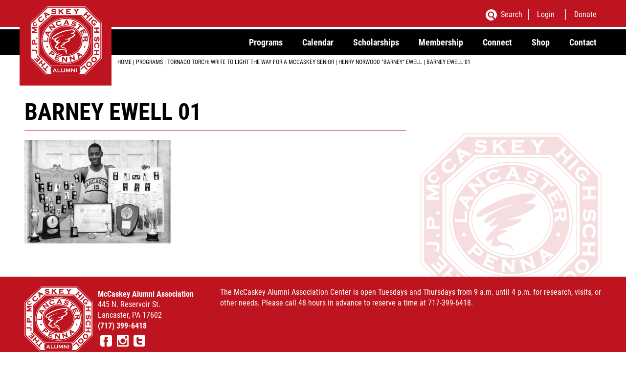

--- FILE ---
content_type: text/html; charset=UTF-8
request_url: https://mccaskeyalumni.org/programs/tornado-torch__trashed/henry-norwood-barney-ewell/barney-ewell-01/
body_size: 10040
content:
<!DOCTYPE html>
<html lang="en-US">

<head>
	<meta charset="UTF-8">
	<meta name="viewport" content="width=device-width, initial-scale=1, maximum-scale=1">
	<title>Barney Ewell 01 | The J.P. McCaskey High School Alumni Association</title>

	<style>.wrap,.full-width{*zoom:1}.wrap:before,.wrap:after,.full-width:before,.full-width:after{content:"";display:table}.wrap:after,.full-width:after{clear:both}.wrap{margin:0 auto;padding:0 10px;width:100%;max-width:1200px !important}@media only screen and (min-width: 1200px){.wrap.no-padding{padding:0}}.full-width{margin:0 10px;width:100%;clear:both}.flex{padding:0 10px}.flex,.flex-full-width{display:-webkit-box;display:-ms-flexbox;display:flex;-ms-flex-wrap:wrap;flex-wrap:wrap;width:100%;max-height:100%;margin:0 auto}.flex.center,.flex-full-width.center{-webkit-box-pack:center;-ms-flex-pack:center;justify-content:center;-webkit-box-align:center;-ms-flex-align:center;align-items:center}.flex.center-x,.flex-full-width.center-x{-webkit-box-pack:center;-ms-flex-pack:center;justify-content:center}.flex.center-y,.flex-full-width.center-y{-webkit-box-align:center;-ms-flex-align:center;align-items:center}.flex.end,.flex-full-width.end{-webkit-box-pack:end;-ms-flex-pack:end;justify-content:flex-end;-webkit-box-align:end;-ms-flex-align:end;align-items:flex-end}.flex.end-x,.flex-full-width.end-x{-webkit-box-pack:end;-ms-flex-pack:end;justify-content:flex-end}.flex.end-y,.flex-full-width.end-y{-webkit-box-align:end;-ms-flex-align:end;align-items:flex-end}.flex.nowrap,.flex-full-width.nowrap{-ms-flex-wrap:nowrap;flex-wrap:nowrap}.flex.no-auto-height,.flex-full-width.no-auto-height{-webkit-box-align:start;-ms-flex-align:start;align-items:flex-start}.flex.reverse,.flex-full-width.reverse{-webkit-box-orient:horizontal;-webkit-box-direction:reverse;-ms-flex-direction:row-reverse;flex-direction:row-reverse}.flex.column,.flex-full-width.column{-webkit-box-orient:vertical;-webkit-box-direction:normal;-ms-flex-direction:column;flex-direction:column}.flex{max-width:1200px !important}[class*='col-']{padding:10px}[class*='col-'].first{padding:10px}@media only screen and (min-width: 768px){[class*='col-'].first{padding-left:0}}[class*='col-'].last{padding:10px}@media only screen and (min-width: 768px){[class*='col-'].last{padding-right:0}}.col-1-2{width:100%}@media only screen and (min-width: 768px){.col-1-2{width:50%}}.col-1-3{width:100%}@media only screen and (min-width: 768px){.col-1-3{width:33.33%}}.col-2-3{width:100%}@media only screen and (min-width: 768px){.col-2-3{width:66.66%}}.col-1-4{width:100%}@media only screen and (min-width: 768px){.col-1-4{width:25%}}.col-3-4{width:100%}@media only screen and (min-width: 768px){.col-3-4{width:75%}}.col-1-8{width:100%}@media only screen and (min-width: 768px){.col-1-8{width:12.5%}}.col-2-8{width:100%}@media only screen and (min-width: 768px){.col-2-8{width:25%}}.col-3-8{width:100%}@media only screen and (min-width: 768px){.col-3-8{width:37.5%}}.col-4-8{width:100%}@media only screen and (min-width: 768px){.col-4-8{width:50%}}.col-5-8{width:100%}@media only screen and (min-width: 768px){.col-5-8{width:62.5%}}.col-6-8{width:100%}@media only screen and (min-width: 768px){.col-6-8{width:75%}}.col-7-8{width:100%}@media only screen and (min-width: 768px){.col-7-8{width:87.5%}}.wrap,.full-width{*zoom:1}.wrap:before,.wrap:after,.full-width:before,.full-width:after{content:"";display:table}.wrap:after,.full-width:after{clear:both}.wrap{margin:0 auto;padding:0 10px;width:100%;max-width:1200px !important}@media only screen and (min-width: 1200px){.wrap.no-padding{padding:0}}.full-width{margin:0 10px;width:100%;clear:both}.flex{padding:0 10px}.flex,.flex-full-width{display:-webkit-box;display:-ms-flexbox;display:flex;-ms-flex-wrap:wrap;flex-wrap:wrap;width:100%;max-height:100%;margin:0 auto}.flex.center,.flex-full-width.center{-webkit-box-pack:center;-ms-flex-pack:center;justify-content:center;-webkit-box-align:center;-ms-flex-align:center;align-items:center}.flex.center-x,.flex-full-width.center-x{-webkit-box-pack:center;-ms-flex-pack:center;justify-content:center}.flex.center-y,.flex-full-width.center-y{-webkit-box-align:center;-ms-flex-align:center;align-items:center}.flex.end,.flex-full-width.end{-webkit-box-pack:end;-ms-flex-pack:end;justify-content:flex-end;-webkit-box-align:end;-ms-flex-align:end;align-items:flex-end}.flex.end-x,.flex-full-width.end-x{-webkit-box-pack:end;-ms-flex-pack:end;justify-content:flex-end}.flex.end-y,.flex-full-width.end-y{-webkit-box-align:end;-ms-flex-align:end;align-items:flex-end}.flex.nowrap,.flex-full-width.nowrap{-ms-flex-wrap:nowrap;flex-wrap:nowrap}.flex.no-auto-height,.flex-full-width.no-auto-height{-webkit-box-align:start;-ms-flex-align:start;align-items:flex-start}.flex.reverse,.flex-full-width.reverse{-webkit-box-orient:horizontal;-webkit-box-direction:reverse;-ms-flex-direction:row-reverse;flex-direction:row-reverse}.flex.column,.flex-full-width.column{-webkit-box-orient:vertical;-webkit-box-direction:normal;-ms-flex-direction:column;flex-direction:column}.flex{max-width:1200px !important}[class*='col-']{padding:10px}[class*='col-'].first{padding:10px}@media only screen and (min-width: 768px){[class*='col-'].first{padding-left:0}}[class*='col-'].last{padding:10px}@media only screen and (min-width: 768px){[class*='col-'].last{padding-right:0}}.col-1-2{width:100%}@media only screen and (min-width: 768px){.col-1-2{width:50%}}.col-1-3{width:100%}@media only screen and (min-width: 768px){.col-1-3{width:33.33%}}.col-2-3{width:100%}@media only screen and (min-width: 768px){.col-2-3{width:66.66%}}.col-1-4{width:100%}@media only screen and (min-width: 768px){.col-1-4{width:25%}}.col-3-4{width:100%}@media only screen and (min-width: 768px){.col-3-4{width:75%}}.col-1-8{width:100%}@media only screen and (min-width: 768px){.col-1-8{width:12.5%}}.col-2-8{width:100%}@media only screen and (min-width: 768px){.col-2-8{width:25%}}.col-3-8{width:100%}@media only screen and (min-width: 768px){.col-3-8{width:37.5%}}.col-4-8{width:100%}@media only screen and (min-width: 768px){.col-4-8{width:50%}}.col-5-8{width:100%}@media only screen and (min-width: 768px){.col-5-8{width:62.5%}}.col-6-8{width:100%}@media only screen and (min-width: 768px){.col-6-8{width:75%}}.col-7-8{width:100%}@media only screen and (min-width: 768px){.col-7-8{width:87.5%}}/*! Flickity v2.2.1
https://flickity.metafizzy.co
---------------------------------------------- */.flickity-enabled{position:relative}.flickity-enabled:focus{outline:none}.flickity-viewport{overflow:hidden;position:relative;height:100%}.flickity-slider{position:absolute;width:100%;height:100%}.flickity-enabled.is-draggable{-webkit-tap-highlight-color:transparent;-webkit-user-select:none;-moz-user-select:none;-ms-user-select:none;user-select:none}.flickity-enabled.is-draggable .flickity-viewport{cursor:move;cursor:-webkit-grab;cursor:grab}.flickity-enabled.is-draggable .flickity-viewport.is-pointer-down{cursor:-webkit-grabbing;cursor:grabbing}.flickity-button{position:absolute;background:rgba(255,255,255,0.75);border:none;color:#333}.flickity-button:hover{background:white;cursor:pointer}.flickity-button:focus{outline:none;-webkit-box-shadow:0 0 0 5px #19F;box-shadow:0 0 0 5px #19F}.flickity-button:active{opacity:0.6}.flickity-button:disabled{opacity:0.3;cursor:auto;pointer-events:none}.flickity-button-icon{fill:currentColor}.flickity-rtl .flickity-prev-next-button.previous{left:auto;right:10px}.flickity-rtl .flickity-prev-next-button.next{right:auto;left:10px}.flickity-prev-next-button .flickity-button-icon{position:absolute;left:20%;top:20%;width:60%;height:60%}.flickity-rtl .flickity-page-dots{direction:rtl}.flickity-page-dots .dot.is-selected{opacity:1}.flickity-enabled.is-fade .flickity-slider>*{pointer-events:none;z-index:0}.flickity-enabled.is-fade .flickity-slider>.is-selected{pointer-events:auto;z-index:1}html,#page{height:100%}#page{display:-webkit-box;display:-ms-flexbox;display:flex;-webkit-box-orient:vertical;-webkit-box-direction:normal;-ms-flex-direction:column;flex-direction:column}.main-content{-webkit-box-flex:1;-ms-flex:1 0 auto;flex:1 0 auto;width:100%}.site-header,.colophon{-webkit-box-flex:0;-ms-flex:none;flex:none}.site-header{position:fixed;top:0;left:0;z-index:95;width:100%;height:110px;background:#fff}@media only screen and (min-width: 1000px){.site-header{padding-top:55px;height:auto;background:#BE141F}}.link-login,.link-donate{position:relative;display:block;padding-top:15px;-webkit-box-flex:0;-ms-flex:0 1 33%;flex:0 1 33%;text-align:center;font-size:16px;text-decoration:none;text-transform:uppercase}@media only screen and (min-width: 768px){.link-login,.link-donate{display:none}}@media only screen and (min-width: 1000px){.link-login,.link-donate{display:block;-webkit-box-flex:0;-ms-flex:0 1 auto;flex:0 1 auto;margin:0 20px;padding-top:13px !important;text-transform:none}.link-login:before,.link-donate:before{position:absolute;left:-18px;display:block;content:'';width:1px;height:23px;background:#fff}}.topnav{position:relative;display:-webkit-box;display:-ms-flexbox;display:flex;-webkit-box-pack:justify;-ms-flex-pack:justify;justify-content:space-between;width:100%;height:60px}.topnav *{color:#fff}@media only screen and (min-width: 1000px){.topnav{position:absolute;top:-55px;height:50px;-webkit-box-pack:end;-ms-flex-pack:end;justify-content:flex-end;background:#BE141F}}.search-wrap,nav.main-nav{padding-top:60px;text-align:center}.search-wrap img,nav.main-nav img{opacity:.4}@media only screen and (min-width: 1000px){.search-wrap,nav.main-nav{padding-top:0}.search-wrap img,nav.main-nav img{display:none}}.search-wrap{position:absolute;z-index:-1;top:0;left:-240%;width:100vw;height:100vh;padding-right:15px;padding-bottom:10px;padding-left:15px;-webkit-transition:all 0.5s;transition:all 0.5s;background:#DE111C;opacity:0}.search-wrap.active{left:0;z-index:111;opacity:1}@media only screen and (min-width: 768px){.search-wrap{width:385px}}@media only screen and (min-width: 1000px){.search-wrap{top:-240%;left:auto;right:0;padding-top:20px;height:auto}.search-wrap.active{left:auto;top:50px}}.search-form .search-field,.search-form input[type="submit"]{margin:auto}.search-form label,.search-form input[type="submit"]{color:#fff}.search-form label{margin-bottom:5px;display:block;text-align:center;font-weight:bold;text-transform:uppercase}.search-form .screen-reader-text{position:relative !important;overflow:auto;width:auto;height:auto;display:block;margin-bottom:15px;font-size:30px;clip:inherit}.search-form .search-field{padding:8px 5px;display:block;width:90%;margin-left:auto;margin-right:auto;color:#000}.search-form input[type="submit"]{display:block;margin:20px auto;padding:20px 60px}@media only screen and (min-width: 1000px){.search-form .screen-reader-text{display:none}.search-form input[type="submit"]{margin-top:15px;margin-bottom:5px}}.admin-bar .site-header{top:46px}@media only screen and (min-width: 768px){.admin-bar .site-header{top:32px}}@media only screen and (max-width: 600px){.admin-bar .site-header{position:absolute}}body{padding-top:110px}@media only screen and (min-width: 1000px){body{padding-top:108px}}#breadcrumbs{display:none;margin-top:10px;font-size:12px;text-transform:uppercase}#breadcrumbs a,#breadcrumbs span{color:#000;text-decoration:none}@media only screen and (min-width: 1000px){#breadcrumbs{display:block;padding-left:190px;margin-bottom:60px}}body.menu-active{overflow:hidden}@media only screen and (min-width: 1000px){body.menu-active{overflow-y:visible}}.menu-btn{position:absolute;top:55px;right:0;display:block;width:33%;height:55px;background:none;border:none;-webkit-transition:all 0.25s;transition:all 0.25s;padding:0;z-index:1}.menu-btn .bar{display:block;height:4px;width:28px;background:#BE141F;margin:6px auto;border-radius:10px;-webkit-transition:all 0.5s;transition:all 0.5s}@media only screen and (min-width: 1000px){.menu-btn{display:none}}.logo.nav-logo{position:absolute;left:0;right:0;margin:auto;top:-3px;display:-webkit-box;display:-ms-flexbox;display:flex;width:141px;height:113px;background:#BE141F}.logo.nav-logo .logo-img{width:100px;margin:auto;display:block}@media only screen and (min-width: 1000px){.logo.nav-logo{position:relative;width:188px;height:182px}.logo.nav-logo .logo-img{width:147px}}.nav-overlay{display:none;width:100%;height:100%;background:rgba(0,0,0,0.5);position:fixed;top:0;left:0;z-index:98}@media only screen and (min-width: 1000px){.nav-overlay{display:none !important}}.navbar{height:60px;width:100%;background:#BE141F}.navbar>.flex{position:relative;padding:0;-webkit-box-align:center;-ms-flex-align:center;align-items:center;-webkit-box-pack:justify;-ms-flex-pack:justify;justify-content:space-between}@media only screen and (min-width: 1000px){.navbar{height:58px;background:#000;border-top:5px solid #fff}}@media only screen and (min-width: 1200px){.navbar .navbar>.flex{padding-left:10px;padding-right:10px}}nav.main-nav{position:fixed;top:0;right:-120%;display:block;width:100%;height:100%;text-align:center;overflow-y:scroll;background:#DE111C;z-index:100;-webkit-transition:all 0.5s;transition:all 0.5s}nav.main-nav.active{right:0}@media only screen and (min-width: 768px){nav.main-nav{max-width:385px}}@media only screen and (min-width: 1000px){nav.main-nav{position:static;max-width:100%;height:80px;width:auto;display:-webkit-box;display:-ms-flexbox;display:flex;-webkit-box-pack:start;-ms-flex-pack:start;justify-content:flex-start;overflow:visible;background:none;-webkit-box-shadow:none;box-shadow:none}nav.main-nav .nav-title{display:none}}nav.main-nav ul{margin:0;padding:25px;width:100%}nav.main-nav ul>li.menu-item{margin:0;padding:0;display:block}nav.main-nav ul>li.menu-item a{text-decoration:none;display:block;padding:20px 0;font-weight:bold;font-size:18px;font-family:"roboto-condensed",sans-serif;color:#fff}nav.main-nav ul>li.menu-item.menu-item-has-children{position:relative}nav.main-nav ul>li.menu-item.menu-item-has-children a.sub-menu-btn{position:absolute;top:15px;right:20px;padding:0;width:30px;height:30px;display:-webkit-box;display:-ms-flexbox;display:flex;-webkit-box-pack:center;-ms-flex-pack:center;justify-content:center;line-height:30px;background:rgba(255,255,255,0.2);font-size:200%;border-radius:100%;-webkit-transition:all 0.5s;transition:all 0.5s}nav.main-nav ul>li.menu-item.menu-item-has-children a.sub-menu-btn.active{-webkit-transform:rotate(135deg);transform:rotate(135deg);color:#aaa;background:rgba(255,255,255,0.9)}@media only screen and (max-width: 999px){nav.main-nav ul>li.menu-item a{margin-bottom:10px;text-transform:uppercase;font-size:20px;background:#BE141F}}@media only screen and (max-width: 1000px){nav.main-nav ul ul.sub-menu{display:block;max-height:0;-webkit-transition:max-height 0.5s;transition:max-height 0.5s;text-align:left;overflow:hidden;padding:0}nav.main-nav ul ul.sub-menu a{margin-bottom:0;padding:10px 20px;font-size:16px}nav.main-nav ul ul.sub-menu.active-sub-menu{display:block;padding:0;margin-bottom:10px;max-height:500px}nav.main-nav ul ul.sub-menu ul.sub-menu{background:#ccc}nav.main-nav ul ul.sub-menu ul.sub-menu li{background:#ccc}}@media only screen and (min-width: 1000px){nav.main-nav ul{padding:10px 0 0 0;display:-webkit-box;display:-ms-flexbox;display:flex;width:100%;height:auto}nav.main-nav ul>li.menu-item{height:100%;position:relative;-webkit-transition:all 0.25s;transition:all 0.25s}nav.main-nav ul>li.menu-item a{padding-left:20px;padding-right:20px;font-size:18px}nav.main-nav ul>li.menu-item.menu-item-has-children{position:relative}nav.main-nav ul>li.menu-item.menu-item-has-children a.sub-menu-btn{display:none}nav.main-nav ul>li.menu-item>ul.sub-menu,nav.main-nav ul>li.menu-item ul.sub-menu.active-sub-menu{display:none}nav.main-nav ul>li.menu-item>ul.sub-menu ul.sub-menu.active-sub-menu,nav.main-nav ul>li.menu-item ul.sub-menu.active-sub-menu ul.sub-menu.active-sub-menu{display:none}nav.main-nav ul>li.menu-item:hover a{color:#BE141F}nav.main-nav ul>li.menu-item:hover>ul.sub-menu,nav.main-nav ul>li.menu-item:hover ul.sub-menu.active-sub-menu{position:absolute;top:55px;left:0;z-index:1;overflow:visible;max-height:none;display:block;min-width:400px;height:auto;padding:10px 0;text-align:left;-webkit-box-shadow:0px 1px 5px #444;box-shadow:0px 1px 5px #444;-webkit-transition:all 0.5s;transition:all 0.5s;background:#fff}nav.main-nav ul>li.menu-item:hover>ul.sub-menu>li.menu-item,nav.main-nav ul>li.menu-item:hover ul.sub-menu.active-sub-menu>li.menu-item{display:block;width:100%;position:relative;background:#fff}nav.main-nav ul>li.menu-item:hover>ul.sub-menu>li.menu-item a,nav.main-nav ul>li.menu-item:hover ul.sub-menu.active-sub-menu>li.menu-item a{padding-top:12px;padding-bottom:12px;font-size:16px}nav.main-nav ul>li.menu-item:hover>ul.sub-menu>li.menu-item:hover>ul.sub-menu,nav.main-nav ul>li.menu-item:hover ul.sub-menu.active-sub-menu>li.menu-item:hover>ul.sub-menu{position:absolute;display:block;top:0;left:100%}}.slider-wrap{margin-bottom:40px;background:#fff url("../img/swank-shell-pattern.png") repeat top center}.slider-wrap>.wrap{padding:0}@media only screen and (min-width: 1200px){.slider-wrap>.wrap{padding:0 10px}}#slideshow{width:100%;margin:0}#slideshow .slide{position:relative;width:100%;display:block}#slideshow .slide a{text-decoration:none}#slideshow .caption-contain{width:100%;padding:15px;color:#fff;text-align:center;background:rgba(0,0,0,0.7)}#slideshow .caption-contain h1{margin-top:10px;margin-bottom:10px;font-size:clamp(24px, 5vw, 48px)}#slideshow .caption-contain p:before,#slideshow .caption-contain p:after{display:block;content:'';width:160px;margin:10px auto;border-top:1px dotted #fff}#slideshow .caption-contain p:after{margin-top:15px}#slideshow .caption-contain .btn{margin:5px 0;padding:12px 40px;text-transform:none;border:1px solid #fff;background:none}#slideshow img{width:100%}@media only screen and (min-width: 1000px){#slideshow{width:100%;padding:70px 0 30px 0;margin:20px 0}#slideshow .caption-contain h1,#slideshow .caption-contain p{max-width:600px;margin-left:auto;margin-right:auto}}@media only screen and (min-width: 1200px){#slideshow .caption-contain{position:absolute;bottom:0;z-index:1}}.flickity-viewport{-webkit-transition:height 0.2s;transition:height 0.2s;background:#aaa}.flickity-prev-next-button{top:24%;width:25px;height:65px;border-radius:0;-webkit-transform:translateY(-24%);transform:translateY(-24%)}@media only screen and (min-width: 1000px){.flickity-prev-next-button{top:50%;-webkit-transform:translateY(-50%);transform:translateY(-50%)}}@media only screen and (min-width: 1200px){.flickity-prev-next-button{width:30px;height:95px}}.flickity-prev-next-button.previous{left:0}.flickity-prev-next-button.next{right:0}.flickity-page-dots{position:absolute;width:100%;bottom:-25px;padding:0;margin:0;list-style:none;text-align:center;line-height:1}@media only screen and (min-width: 1200px){.flickity-page-dots{bottom:0}}.flickity-page-dots .dot{display:inline-block;margin:0 4px;width:12px;height:12px;border:none;background:#044799;border-radius:50%;-webkit-transition:all 0.2s;transition:all 0.2s;cursor:pointer;opacity:1}.flickity-page-dots .dot.is-selected{background:#FBA107}
</style><link rel="preload" href="https://mccaskeyalumni.org/wp-content/themes/mccaskey_theme/scss/base.css" as="style"><link rel="stylesheet" href="https://mccaskeyalumni.org/wp-content/themes/mccaskey_theme/scss/base.css" media="print" onload="this.media='all'"><noscript><link rel="stylesheet" href="https://mccaskeyalumni.org/wp-content/themes/mccaskey_theme/scss/base.css" /></noscript><meta name='robots' content='index, follow, max-image-preview:large, max-snippet:-1, max-video-preview:-1' />

            <script data-no-defer="1" data-ezscrex="false" data-cfasync="false" data-pagespeed-no-defer data-cookieconsent="ignore">
                var ctPublicFunctions = {"_ajax_nonce":"f16e70ae49","_rest_nonce":"68005c7c53","_ajax_url":"\/wp-admin\/admin-ajax.php","_rest_url":"https:\/\/mccaskeyalumni.org\/wp-json\/","data__cookies_type":"alternative","data__ajax_type":"rest","data__bot_detector_enabled":"1","data__frontend_data_log_enabled":1,"cookiePrefix":"","wprocket_detected":false,"host_url":"mccaskeyalumni.org","text__ee_click_to_select":"Click to select the whole data","text__ee_original_email":"The complete one is","text__ee_got_it":"Got it","text__ee_blocked":"Blocked","text__ee_cannot_connect":"Cannot connect","text__ee_cannot_decode":"Can not decode email. Unknown reason","text__ee_email_decoder":"CleanTalk email decoder","text__ee_wait_for_decoding":"The magic is on the way!","text__ee_decoding_process":"Please wait a few seconds while we decode the contact data."}
            </script>
        
            <script data-no-defer="1" data-ezscrex="false" data-cfasync="false" data-pagespeed-no-defer data-cookieconsent="ignore">
                var ctPublic = {"_ajax_nonce":"f16e70ae49","settings__forms__check_internal":"0","settings__forms__check_external":"0","settings__forms__force_protection":0,"settings__forms__search_test":"1","settings__forms__wc_add_to_cart":"0","settings__data__bot_detector_enabled":"1","settings__sfw__anti_crawler":0,"blog_home":"https:\/\/mccaskeyalumni.org\/","pixel__setting":"3","pixel__enabled":false,"pixel__url":null,"data__email_check_before_post":"1","data__email_check_exist_post":"0","data__cookies_type":"alternative","data__key_is_ok":true,"data__visible_fields_required":true,"wl_brandname":"Anti-Spam by CleanTalk","wl_brandname_short":"CleanTalk","ct_checkjs_key":965046591,"emailEncoderPassKey":"5192e8e9f54a4b211a2a5354afefd664","bot_detector_forms_excluded":"W10=","advancedCacheExists":false,"varnishCacheExists":false,"wc_ajax_add_to_cart":false}
            </script>
        
	<link rel="canonical" href="https://mccaskeyalumni.org/programs/tornado-torch__trashed/henry-norwood-barney-ewell/barney-ewell-01/" />
	<meta property="og:locale" content="en_US" />
	<meta property="og:type" content="article" />
	<meta property="og:title" content="Barney Ewell 01 | The J.P. McCaskey High School Alumni Association" />
	<meta property="og:url" content="https://mccaskeyalumni.org/programs/tornado-torch__trashed/henry-norwood-barney-ewell/barney-ewell-01/" />
	<meta property="og:site_name" content="The J.P. McCaskey High School Alumni Association" />
	<meta property="og:image" content="https://mccaskeyalumni.org/programs/tornado-torch__trashed/henry-norwood-barney-ewell/barney-ewell-01" />
	<meta property="og:image:width" content="512" />
	<meta property="og:image:height" content="362" />
	<meta property="og:image:type" content="image/jpeg" />
	<script type="application/ld+json" class="yoast-schema-graph">{"@context":"https://schema.org","@graph":[{"@type":"WebPage","@id":"https://mccaskeyalumni.org/programs/tornado-torch__trashed/henry-norwood-barney-ewell/barney-ewell-01/","url":"https://mccaskeyalumni.org/programs/tornado-torch__trashed/henry-norwood-barney-ewell/barney-ewell-01/","name":"Barney Ewell 01 | The J.P. McCaskey High School Alumni Association","isPartOf":{"@id":"https://mccaskeyalumni.org/#website"},"primaryImageOfPage":{"@id":"https://mccaskeyalumni.org/programs/tornado-torch__trashed/henry-norwood-barney-ewell/barney-ewell-01/#primaryimage"},"image":{"@id":"https://mccaskeyalumni.org/programs/tornado-torch__trashed/henry-norwood-barney-ewell/barney-ewell-01/#primaryimage"},"thumbnailUrl":"https://mccaskeyalumni.org/wp-content/uploads/2020/12/Barney-Ewell-01.jpg","datePublished":"2020-12-23T19:19:31+00:00","breadcrumb":{"@id":"https://mccaskeyalumni.org/programs/tornado-torch__trashed/henry-norwood-barney-ewell/barney-ewell-01/#breadcrumb"},"inLanguage":"en-US","potentialAction":[{"@type":"ReadAction","target":["https://mccaskeyalumni.org/programs/tornado-torch__trashed/henry-norwood-barney-ewell/barney-ewell-01/"]}]},{"@type":"ImageObject","inLanguage":"en-US","@id":"https://mccaskeyalumni.org/programs/tornado-torch__trashed/henry-norwood-barney-ewell/barney-ewell-01/#primaryimage","url":"https://mccaskeyalumni.org/wp-content/uploads/2020/12/Barney-Ewell-01.jpg","contentUrl":"https://mccaskeyalumni.org/wp-content/uploads/2020/12/Barney-Ewell-01.jpg","width":512,"height":362},{"@type":"BreadcrumbList","@id":"https://mccaskeyalumni.org/programs/tornado-torch__trashed/henry-norwood-barney-ewell/barney-ewell-01/#breadcrumb","itemListElement":[{"@type":"ListItem","position":1,"name":"Home","item":"https://mccaskeyalumni.org/"},{"@type":"ListItem","position":2,"name":"Programs","item":"https://mccaskeyalumni.org/programs/"},{"@type":"ListItem","position":3,"name":"Tornado Torch: Write to Light the Way for a McCaskey Senior","item":"https://mccaskeyalumni.org/?page_id=2037"},{"@type":"ListItem","position":4,"name":"Henry Norwood “Barney” Ewell","item":"https://mccaskeyalumni.org/programs/tornado-torch__trashed/henry-norwood-barney-ewell/"},{"@type":"ListItem","position":5,"name":"Barney Ewell 01"}]},{"@type":"WebSite","@id":"https://mccaskeyalumni.org/#website","url":"https://mccaskeyalumni.org/","name":"The J.P. McCaskey High School Alumni Association","description":"Compassion. Service. Excellence.","potentialAction":[{"@type":"SearchAction","target":{"@type":"EntryPoint","urlTemplate":"https://mccaskeyalumni.org/?s={search_term_string}"},"query-input":{"@type":"PropertyValueSpecification","valueRequired":true,"valueName":"search_term_string"}}],"inLanguage":"en-US"}]}</script>


<link rel='dns-prefetch' href='//fd.cleantalk.org' />
<link rel='dns-prefetch' href='//use.typekit.net' />
<link rel="alternate" title="oEmbed (JSON)" type="application/json+oembed" href="https://mccaskeyalumni.org/wp-json/oembed/1.0/embed?url=https%3A%2F%2Fmccaskeyalumni.org%2Fprograms%2Ftornado-torch__trashed%2Fhenry-norwood-barney-ewell%2Fbarney-ewell-01%2F" />
<link rel="alternate" title="oEmbed (XML)" type="text/xml+oembed" href="https://mccaskeyalumni.org/wp-json/oembed/1.0/embed?url=https%3A%2F%2Fmccaskeyalumni.org%2Fprograms%2Ftornado-torch__trashed%2Fhenry-norwood-barney-ewell%2Fbarney-ewell-01%2F&#038;format=xml" />
<style id='wp-img-auto-sizes-contain-inline-css' type='text/css'>
img:is([sizes=auto i],[sizes^="auto," i]){contain-intrinsic-size:3000px 1500px}
/*# sourceURL=wp-img-auto-sizes-contain-inline-css */
</style>
<link rel='stylesheet' id='wp-block-library-css' href='https://mccaskeyalumni.org/wp-includes/css/dist/block-library/style.min.css?ver=6.9' type='text/css' media='all' />
<style id='global-styles-inline-css' type='text/css'>
:root{--wp--preset--aspect-ratio--square: 1;--wp--preset--aspect-ratio--4-3: 4/3;--wp--preset--aspect-ratio--3-4: 3/4;--wp--preset--aspect-ratio--3-2: 3/2;--wp--preset--aspect-ratio--2-3: 2/3;--wp--preset--aspect-ratio--16-9: 16/9;--wp--preset--aspect-ratio--9-16: 9/16;--wp--preset--color--black: #000000;--wp--preset--color--cyan-bluish-gray: #abb8c3;--wp--preset--color--white: #ffffff;--wp--preset--color--pale-pink: #f78da7;--wp--preset--color--vivid-red: #cf2e2e;--wp--preset--color--luminous-vivid-orange: #ff6900;--wp--preset--color--luminous-vivid-amber: #fcb900;--wp--preset--color--light-green-cyan: #7bdcb5;--wp--preset--color--vivid-green-cyan: #00d084;--wp--preset--color--pale-cyan-blue: #8ed1fc;--wp--preset--color--vivid-cyan-blue: #0693e3;--wp--preset--color--vivid-purple: #9b51e0;--wp--preset--gradient--vivid-cyan-blue-to-vivid-purple: linear-gradient(135deg,rgb(6,147,227) 0%,rgb(155,81,224) 100%);--wp--preset--gradient--light-green-cyan-to-vivid-green-cyan: linear-gradient(135deg,rgb(122,220,180) 0%,rgb(0,208,130) 100%);--wp--preset--gradient--luminous-vivid-amber-to-luminous-vivid-orange: linear-gradient(135deg,rgb(252,185,0) 0%,rgb(255,105,0) 100%);--wp--preset--gradient--luminous-vivid-orange-to-vivid-red: linear-gradient(135deg,rgb(255,105,0) 0%,rgb(207,46,46) 100%);--wp--preset--gradient--very-light-gray-to-cyan-bluish-gray: linear-gradient(135deg,rgb(238,238,238) 0%,rgb(169,184,195) 100%);--wp--preset--gradient--cool-to-warm-spectrum: linear-gradient(135deg,rgb(74,234,220) 0%,rgb(151,120,209) 20%,rgb(207,42,186) 40%,rgb(238,44,130) 60%,rgb(251,105,98) 80%,rgb(254,248,76) 100%);--wp--preset--gradient--blush-light-purple: linear-gradient(135deg,rgb(255,206,236) 0%,rgb(152,150,240) 100%);--wp--preset--gradient--blush-bordeaux: linear-gradient(135deg,rgb(254,205,165) 0%,rgb(254,45,45) 50%,rgb(107,0,62) 100%);--wp--preset--gradient--luminous-dusk: linear-gradient(135deg,rgb(255,203,112) 0%,rgb(199,81,192) 50%,rgb(65,88,208) 100%);--wp--preset--gradient--pale-ocean: linear-gradient(135deg,rgb(255,245,203) 0%,rgb(182,227,212) 50%,rgb(51,167,181) 100%);--wp--preset--gradient--electric-grass: linear-gradient(135deg,rgb(202,248,128) 0%,rgb(113,206,126) 100%);--wp--preset--gradient--midnight: linear-gradient(135deg,rgb(2,3,129) 0%,rgb(40,116,252) 100%);--wp--preset--font-size--small: 13px;--wp--preset--font-size--medium: 20px;--wp--preset--font-size--large: 36px;--wp--preset--font-size--x-large: 42px;--wp--preset--spacing--20: 0.44rem;--wp--preset--spacing--30: 0.67rem;--wp--preset--spacing--40: 1rem;--wp--preset--spacing--50: 1.5rem;--wp--preset--spacing--60: 2.25rem;--wp--preset--spacing--70: 3.38rem;--wp--preset--spacing--80: 5.06rem;--wp--preset--shadow--natural: 6px 6px 9px rgba(0, 0, 0, 0.2);--wp--preset--shadow--deep: 12px 12px 50px rgba(0, 0, 0, 0.4);--wp--preset--shadow--sharp: 6px 6px 0px rgba(0, 0, 0, 0.2);--wp--preset--shadow--outlined: 6px 6px 0px -3px rgb(255, 255, 255), 6px 6px rgb(0, 0, 0);--wp--preset--shadow--crisp: 6px 6px 0px rgb(0, 0, 0);}:where(.is-layout-flex){gap: 0.5em;}:where(.is-layout-grid){gap: 0.5em;}body .is-layout-flex{display: flex;}.is-layout-flex{flex-wrap: wrap;align-items: center;}.is-layout-flex > :is(*, div){margin: 0;}body .is-layout-grid{display: grid;}.is-layout-grid > :is(*, div){margin: 0;}:where(.wp-block-columns.is-layout-flex){gap: 2em;}:where(.wp-block-columns.is-layout-grid){gap: 2em;}:where(.wp-block-post-template.is-layout-flex){gap: 1.25em;}:where(.wp-block-post-template.is-layout-grid){gap: 1.25em;}.has-black-color{color: var(--wp--preset--color--black) !important;}.has-cyan-bluish-gray-color{color: var(--wp--preset--color--cyan-bluish-gray) !important;}.has-white-color{color: var(--wp--preset--color--white) !important;}.has-pale-pink-color{color: var(--wp--preset--color--pale-pink) !important;}.has-vivid-red-color{color: var(--wp--preset--color--vivid-red) !important;}.has-luminous-vivid-orange-color{color: var(--wp--preset--color--luminous-vivid-orange) !important;}.has-luminous-vivid-amber-color{color: var(--wp--preset--color--luminous-vivid-amber) !important;}.has-light-green-cyan-color{color: var(--wp--preset--color--light-green-cyan) !important;}.has-vivid-green-cyan-color{color: var(--wp--preset--color--vivid-green-cyan) !important;}.has-pale-cyan-blue-color{color: var(--wp--preset--color--pale-cyan-blue) !important;}.has-vivid-cyan-blue-color{color: var(--wp--preset--color--vivid-cyan-blue) !important;}.has-vivid-purple-color{color: var(--wp--preset--color--vivid-purple) !important;}.has-black-background-color{background-color: var(--wp--preset--color--black) !important;}.has-cyan-bluish-gray-background-color{background-color: var(--wp--preset--color--cyan-bluish-gray) !important;}.has-white-background-color{background-color: var(--wp--preset--color--white) !important;}.has-pale-pink-background-color{background-color: var(--wp--preset--color--pale-pink) !important;}.has-vivid-red-background-color{background-color: var(--wp--preset--color--vivid-red) !important;}.has-luminous-vivid-orange-background-color{background-color: var(--wp--preset--color--luminous-vivid-orange) !important;}.has-luminous-vivid-amber-background-color{background-color: var(--wp--preset--color--luminous-vivid-amber) !important;}.has-light-green-cyan-background-color{background-color: var(--wp--preset--color--light-green-cyan) !important;}.has-vivid-green-cyan-background-color{background-color: var(--wp--preset--color--vivid-green-cyan) !important;}.has-pale-cyan-blue-background-color{background-color: var(--wp--preset--color--pale-cyan-blue) !important;}.has-vivid-cyan-blue-background-color{background-color: var(--wp--preset--color--vivid-cyan-blue) !important;}.has-vivid-purple-background-color{background-color: var(--wp--preset--color--vivid-purple) !important;}.has-black-border-color{border-color: var(--wp--preset--color--black) !important;}.has-cyan-bluish-gray-border-color{border-color: var(--wp--preset--color--cyan-bluish-gray) !important;}.has-white-border-color{border-color: var(--wp--preset--color--white) !important;}.has-pale-pink-border-color{border-color: var(--wp--preset--color--pale-pink) !important;}.has-vivid-red-border-color{border-color: var(--wp--preset--color--vivid-red) !important;}.has-luminous-vivid-orange-border-color{border-color: var(--wp--preset--color--luminous-vivid-orange) !important;}.has-luminous-vivid-amber-border-color{border-color: var(--wp--preset--color--luminous-vivid-amber) !important;}.has-light-green-cyan-border-color{border-color: var(--wp--preset--color--light-green-cyan) !important;}.has-vivid-green-cyan-border-color{border-color: var(--wp--preset--color--vivid-green-cyan) !important;}.has-pale-cyan-blue-border-color{border-color: var(--wp--preset--color--pale-cyan-blue) !important;}.has-vivid-cyan-blue-border-color{border-color: var(--wp--preset--color--vivid-cyan-blue) !important;}.has-vivid-purple-border-color{border-color: var(--wp--preset--color--vivid-purple) !important;}.has-vivid-cyan-blue-to-vivid-purple-gradient-background{background: var(--wp--preset--gradient--vivid-cyan-blue-to-vivid-purple) !important;}.has-light-green-cyan-to-vivid-green-cyan-gradient-background{background: var(--wp--preset--gradient--light-green-cyan-to-vivid-green-cyan) !important;}.has-luminous-vivid-amber-to-luminous-vivid-orange-gradient-background{background: var(--wp--preset--gradient--luminous-vivid-amber-to-luminous-vivid-orange) !important;}.has-luminous-vivid-orange-to-vivid-red-gradient-background{background: var(--wp--preset--gradient--luminous-vivid-orange-to-vivid-red) !important;}.has-very-light-gray-to-cyan-bluish-gray-gradient-background{background: var(--wp--preset--gradient--very-light-gray-to-cyan-bluish-gray) !important;}.has-cool-to-warm-spectrum-gradient-background{background: var(--wp--preset--gradient--cool-to-warm-spectrum) !important;}.has-blush-light-purple-gradient-background{background: var(--wp--preset--gradient--blush-light-purple) !important;}.has-blush-bordeaux-gradient-background{background: var(--wp--preset--gradient--blush-bordeaux) !important;}.has-luminous-dusk-gradient-background{background: var(--wp--preset--gradient--luminous-dusk) !important;}.has-pale-ocean-gradient-background{background: var(--wp--preset--gradient--pale-ocean) !important;}.has-electric-grass-gradient-background{background: var(--wp--preset--gradient--electric-grass) !important;}.has-midnight-gradient-background{background: var(--wp--preset--gradient--midnight) !important;}.has-small-font-size{font-size: var(--wp--preset--font-size--small) !important;}.has-medium-font-size{font-size: var(--wp--preset--font-size--medium) !important;}.has-large-font-size{font-size: var(--wp--preset--font-size--large) !important;}.has-x-large-font-size{font-size: var(--wp--preset--font-size--x-large) !important;}
/*# sourceURL=global-styles-inline-css */
</style>

<style id='classic-theme-styles-inline-css' type='text/css'>
/*! This file is auto-generated */
.wp-block-button__link{color:#fff;background-color:#32373c;border-radius:9999px;box-shadow:none;text-decoration:none;padding:calc(.667em + 2px) calc(1.333em + 2px);font-size:1.125em}.wp-block-file__button{background:#32373c;color:#fff;text-decoration:none}
/*# sourceURL=/wp-includes/css/classic-themes.min.css */
</style>
<link rel='stylesheet' id='cleantalk-public-css-css' href='https://mccaskeyalumni.org/wp-content/plugins/cleantalk-spam-protect/css/cleantalk-public.min.css?ver=6.71.1_1769675015' type='text/css' media='all' />
<link rel='stylesheet' id='cleantalk-email-decoder-css-css' href='https://mccaskeyalumni.org/wp-content/plugins/cleantalk-spam-protect/css/cleantalk-email-decoder.min.css?ver=6.71.1_1769675015' type='text/css' media='all' />
<link rel='stylesheet' id='typekit-css' href='https://use.typekit.net/sbf2gcz.css?ver=1.0.0' type='text/css' media='all' />
<link rel='stylesheet' id='wp-pagenavi-css' href='https://mccaskeyalumni.org/wp-content/plugins/wp-pagenavi/pagenavi-css.css?ver=2.70' type='text/css' media='all' />
<script type="text/javascript" src="https://mccaskeyalumni.org/wp-content/plugins/cleantalk-spam-protect/js/apbct-public-bundle.min.js?ver=6.71.1_1769675015" id="apbct-public-bundle.min-js-js"></script>
<script type="text/javascript" src="https://fd.cleantalk.org/ct-bot-detector-wrapper.js?ver=6.71.1" id="ct_bot_detector-js" defer="defer" data-wp-strategy="defer"></script>
<script type="text/javascript" src="https://mccaskeyalumni.org/wp-includes/js/jquery/jquery.min.js?ver=3.7.1" id="jquery-core-js"></script>
<script type="text/javascript" src="https://mccaskeyalumni.org/wp-includes/js/jquery/jquery-migrate.min.js?ver=3.4.1" id="jquery-migrate-js"></script>
<script type="text/javascript" src="https://mccaskeyalumni.org/wp-content/themes/mccaskey_theme/js/flickity.pkgd.min.js?ver=6.9" id="flickity-js"></script>
<script type="text/javascript" src="https://mccaskeyalumni.org/wp-content/themes/mccaskey_theme/js/main.js?ver=1.02" id="main-js"></script>
<link rel="https://api.w.org/" href="https://mccaskeyalumni.org/wp-json/" /><link rel="alternate" title="JSON" type="application/json" href="https://mccaskeyalumni.org/wp-json/wp/v2/media/2170" /><link rel='shortlink' href='https://mccaskeyalumni.org/?p=2170' />
<meta name="et-api-version" content="v1"><meta name="et-api-origin" content="https://mccaskeyalumni.org"><link rel="https://theeventscalendar.com/" href="https://mccaskeyalumni.org/wp-json/tribe/tickets/v1/" /><meta name="tec-api-version" content="v1"><meta name="tec-api-origin" content="https://mccaskeyalumni.org"><link rel="alternate" href="https://mccaskeyalumni.org/wp-json/tribe/events/v1/" /><script src="/wp-content/mu-plugins/captaincore-analytics.js" data-site="FZUAWSYM" defer></script>
<link rel="icon" href="https://mccaskeyalumni.org/wp-content/uploads/2020/12/cropped-mccaskey-tornado-150x150.png" sizes="32x32" />
<link rel="icon" href="https://mccaskeyalumni.org/wp-content/uploads/2020/12/cropped-mccaskey-tornado-300x300.png" sizes="192x192" />
<link rel="apple-touch-icon" href="https://mccaskeyalumni.org/wp-content/uploads/2020/12/cropped-mccaskey-tornado-300x300.png" />
<meta name="msapplication-TileImage" content="https://mccaskeyalumni.org/wp-content/uploads/2020/12/cropped-mccaskey-tornado-300x300.png" />

						<script async src="https://www.googletagmanager.com/gtag/js?id=UA-175590699-1"></script>

<script>
window.dataLayer = window.dataLayer || [];
function gtag(){dataLayer.push(arguments);}
gtag('js', new Date());
gtag('config', 'UA-175590699-1');
</script>			
</head>

<body class="attachment wp-singular attachment-template-default attachmentid-2170 attachment-jpeg wp-theme-mccaskey_theme tribe-no-js tribe-theme-mccaskey_theme">
	
	<!-- Skip to content from underscores WP starter theme -->
	<a class="skip-link" href="#main-content">Skip to content</a>

	<div id="page">
		<header class="site-header" role="banner">
			<div class="navbar">
				<div class="nav-overlay"></div>

				<div class="flex nowrap">
					<div class="topnav">
						<div class="search-wrap">
							<a href="#" class="off-canvas-close">Close</a>

							<form apbct-form-sign="native_search" role="search" method="get" class="search-form" action="https://mccaskeyalumni.org/">
				<label>
					<span class="screen-reader-text">Search for:</span>
					<input type="search" class="search-field" placeholder="Search &hellip;" value="" name="s" />
				</label>
				<input type="submit" class="search-submit" value="Search" />
			<input
                    class="apbct_special_field apbct_email_id__search_form"
                    name="apbct__email_id__search_form"
                    aria-label="apbct__label_id__search_form"
                    type="text" size="30" maxlength="200" autocomplete="off"
                    value=""
                /><input
                   id="apbct_submit_id__search_form" 
                   class="apbct_special_field apbct__email_id__search_form"
                   name="apbct__label_id__search_form"
                   aria-label="apbct_submit_name__search_form"
                   type="submit"
                   size="30"
                   maxlength="200"
                   value="14921"
               /></form>
							<img src="https://mccaskeyalumni.org/wp-content/themes/mccaskey_theme/img/mccaskey-alumni-logo-reversed.svg" alt="">
						</div>

						<a href="#" class="search-trigger"><span>Search</span></a>
						<a class="link-login" href="#login">Login</a>
						<a class="link-donate" href="https://mccaskeyalumni.org/membership/">Donate</a>
					</div><!-- .topnav -->

					<h1 class="logo-header-tag"><a href="https://mccaskeyalumni.org" class="logo nav-logo"><img src="https://mccaskeyalumni.org/wp-content/themes/mccaskey_theme/img/mccaskey-alumni-logo-reversed.svg" class="logo-img" alt="The J.P. McCaskey High School Alumni Association"></a></h1>

					<nav class="main-nav">
						<a href="#" class="off-canvas-close">Close</a>

						<div class="menu-primary-nav-container"><ul id="menu-primary-nav" class="menu"><li id="menu-item-2016" class="menu-item menu-item-type-post_type menu-item-object-page menu-item-has-children menu-item-2016"><a href="https://mccaskeyalumni.org/programs/">Programs</a>
<ul class="sub-menu">
	<li id="menu-item-2050" class="menu-item menu-item-type-post_type menu-item-object-page menu-item-2050"><a href="https://mccaskeyalumni.org/programs/50-th-anniversary-graduation-celebration/">50th Anniversary Graduation Celebration</a></li>
	<li id="menu-item-2052" class="menu-item menu-item-type-post_type menu-item-object-page menu-item-2052"><a href="https://mccaskeyalumni.org/programs/distinguished-alumni/">Distinguished Alumni Award</a></li>
</ul>
</li>
<li id="menu-item-2092" class="menu-item menu-item-type-custom menu-item-object-custom menu-item-2092"><a href="/calendar">Calendar</a></li>
<li id="menu-item-2015" class="menu-item menu-item-type-post_type menu-item-object-page menu-item-2015"><a href="https://mccaskeyalumni.org/scholarships/">Scholarships</a></li>
<li id="menu-item-2014" class="menu-item menu-item-type-post_type menu-item-object-page menu-item-2014"><a href="https://mccaskeyalumni.org/membership/">Membership</a></li>
<li id="menu-item-2013" class="menu-item menu-item-type-post_type menu-item-object-page menu-item-has-children menu-item-2013"><a href="https://mccaskeyalumni.org/connect/">Connect</a>
<ul class="sub-menu">
	<li id="menu-item-2017" class="menu-item menu-item-type-post_type menu-item-object-page menu-item-2017"><a href="https://mccaskeyalumni.org/connect/reunions-and-events/">Reunions &#038; Events</a></li>
	<li id="menu-item-2047" class="menu-item menu-item-type-post_type menu-item-object-page menu-item-2047"><a href="https://mccaskeyalumni.org/connect/history-of-the-alumni-association/">History of The Alumni Association</a></li>
	<li id="menu-item-2046" class="menu-item menu-item-type-post_type menu-item-object-page menu-item-2046"><a href="https://mccaskeyalumni.org/connect/blog/">Notes from the Alumni Center</a></li>
</ul>
</li>
<li id="menu-item-2638" class="menu-item menu-item-type-custom menu-item-object-custom menu-item-2638"><a href="https://premierscreenprinting.tuosystems.com/stores/mccaskeyalumniassociation">Shop</a></li>
<li id="menu-item-2018" class="menu-item menu-item-type-post_type menu-item-object-page menu-item-2018"><a href="https://mccaskeyalumni.org/contact-us/">Contact</a></li>
</ul></div>
						<img src="https://mccaskeyalumni.org/wp-content/themes/mccaskey_theme/img/mccaskey-alumni-logo-reversed.svg" alt="">
					</nav>

					<button role="button" class="menu-btn">
						<!--Menu Btn -->
						<span class="top bar"></span>
						<span class="middle bar"></span>
						<span class="bottom bar"></span>
					</button>
				</div><!-- .wrap -->
			</div><!-- .navbar -->
		</header>

		
			<div class="wrap">

				<p id="breadcrumbs"><span><span><a href="https://mccaskeyalumni.org/">Home</a></span> | <span><a href="https://mccaskeyalumni.org/programs/">Programs</a></span> | <span><a href="https://mccaskeyalumni.org/?page_id=2037">Tornado Torch: Write to Light the Way for a McCaskey Senior</a></span> | <span><a href="https://mccaskeyalumni.org/programs/tornado-torch__trashed/henry-norwood-barney-ewell/">Henry Norwood “Barney” Ewell</a></span> | <span class="breadcrumb_last" aria-current="page">Barney Ewell 01</span></span></p>
			</div>

		
  	<main id="main-content" class="main-content" role="main">
		<div class="flex">
		  <div class="col-2-3">

			
				<article id="post-2170" class="post-2170 attachment type-attachment status-inherit hentry">
					<h1 class="page-heading">Barney Ewell 01</h1>

					<p class="attachment"><a href='https://mccaskeyalumni.org/wp-content/uploads/2020/12/Barney-Ewell-01.jpg'><img fetchpriority="high" decoding="async" width="300" height="212" src="https://mccaskeyalumni.org/wp-content/uploads/2020/12/Barney-Ewell-01-300x212.jpg" class="attachment-medium size-medium" alt="" srcset="https://mccaskeyalumni.org/wp-content/uploads/2020/12/Barney-Ewell-01-300x212.jpg 300w, https://mccaskeyalumni.org/wp-content/uploads/2020/12/Barney-Ewell-01.jpg 512w" sizes="(max-width: 300px) 100vw, 300px" /></a></p>
						
				</article><!-- #post-2170 -->

			
		  </div><!-- .col-2-3 -->

		  <aside class="col-1-3 sidebar" role="complementary">

  
    
  
  
</aside>		</div> <!-- flex -->
	</main><!-- .main-content -->

<footer class="colophon" role="contentinfo">
  <div class="flex wrap">
    <div class="col-1-3">
      <div class="footer-logo-wrap">
        <a href="https://mccaskeyalumni.org">
          <img src="https://mccaskeyalumni.org/wp-content/themes/mccaskey_theme/img/mccaskey-alumni-logo-reversed.svg" alt="The J.P. McCaskey High School Alumni Association" />
        </a>

        <div class="footer-contact-txt">

          
            <script type='application/ld+json'>
              {
                "@context": "https://schema.org",
                "legalName": "McCaskey Alumni Association",
                "url": "https://mccaskeyalumni.org",

                 "sameAs": [ "https://www.facebook.com/McCaskey-Alumni-Association-122830934473338/","https://www.instagram.com/mccaskey_alumni_association/","https://twitter.com/McCaskey_Alumni" ], 
                "address": {
                  "@type": "PostalAddress",
                  "streetAddress": "445 N. Reservoir St.",
                  "addressLocality": "Lancaster",
                  "addressRegion": "PA",
                  "postalCode": "17602"
                },
                "contactPoint": {
                  "@type": "ContactPoint",
                  "contactType": "customer support",
                  "telephone": "(717) 399-6418",
                  "email": ""
                },
                "@type": "Organization",
                "name": "McCaskey Alumni Association",
                "logo": "https://mccaskeyalumni.org/wp-content/themes/mccaskey_theme/img/logo.svg"
              }
            </script>

            <h3>McCaskey Alumni Association</h3>

            <p class="address">
              445 N. Reservoir St.              <br>
              Lancaster, PA 17602
              
                <br><a href="tel:(717) 399-6418">(717) 399-6418</a>

              
            </p>

          
          <ul class="social"><li class="facebook"><a href="https://www.facebook.com/McCaskey-Alumni-Association-122830934473338/">Facebook</a><li class="instagram"><a href="https://www.instagram.com/mccaskey_alumni_association/">Instagram</a><li class="twitter"><a href="https://twitter.com/McCaskey_Alumni">Twitter</a></ul>
        </div><!-- .footer-contact-txt -->
      </div><!-- .footer-logo-wrap -->
    </div><!-- .col-1-3 -->

    <div class="col-2-3">

      
        <div class="footer-info">
          <p>The McCaskey Alumni Association Center is open Tuesdays and Thursdays from 9 a.m. until 4 p.m. for research, visits, or other needs. Please call 48 hours in advance to reserve a time at 717-399-6418.</p>
        </div>

      
    </div><!-- .col-2-3 -->
  </div><!-- .wrap -->

  <div class="copyright clear">
    <div class="wrap">
      &copy; 2026&nbsp;The J.P. McCaskey High School Alumni Association All Rights Reserved.<br>
    </div>
  </div><!-- .copyright -->
</footer><!-- .colophon -->

</div><!-- #page -->

<script type="speculationrules">
{"prefetch":[{"source":"document","where":{"and":[{"href_matches":"/*"},{"not":{"href_matches":["/wp-*.php","/wp-admin/*","/wp-content/uploads/*","/wp-content/*","/wp-content/plugins/*","/wp-content/themes/mccaskey_theme/*","/*\\?(.+)"]}},{"not":{"selector_matches":"a[rel~=\"nofollow\"]"}},{"not":{"selector_matches":".no-prefetch, .no-prefetch a"}}]},"eagerness":"conservative"}]}
</script>
		<script>
		( function ( body ) {
			'use strict';
			body.className = body.className.replace( /\btribe-no-js\b/, 'tribe-js' );
		} )( document.body );
		</script>
		<script> /* <![CDATA[ */var tribe_l10n_datatables = {"aria":{"sort_ascending":": activate to sort column ascending","sort_descending":": activate to sort column descending"},"length_menu":"Show _MENU_ entries","empty_table":"No data available in table","info":"Showing _START_ to _END_ of _TOTAL_ entries","info_empty":"Showing 0 to 0 of 0 entries","info_filtered":"(filtered from _MAX_ total entries)","zero_records":"No matching records found","search":"Search:","all_selected_text":"All items on this page were selected. ","select_all_link":"Select all pages","clear_selection":"Clear Selection.","pagination":{"all":"All","next":"Next","previous":"Previous"},"select":{"rows":{"0":"","_":": Selected %d rows","1":": Selected 1 row"}},"datepicker":{"dayNames":["Sunday","Monday","Tuesday","Wednesday","Thursday","Friday","Saturday"],"dayNamesShort":["Sun","Mon","Tue","Wed","Thu","Fri","Sat"],"dayNamesMin":["S","M","T","W","T","F","S"],"monthNames":["January","February","March","April","May","June","July","August","September","October","November","December"],"monthNamesShort":["January","February","March","April","May","June","July","August","September","October","November","December"],"monthNamesMin":["Jan","Feb","Mar","Apr","May","Jun","Jul","Aug","Sep","Oct","Nov","Dec"],"nextText":"Next","prevText":"Prev","currentText":"Today","closeText":"Done","today":"Today","clear":"Clear"},"registration_prompt":"There is unsaved attendee information. Are you sure you want to continue?"};/* ]]> */ </script><script type="text/javascript" src="https://mccaskeyalumni.org/wp-content/plugins/event-tickets/common/build/js/user-agent.js?ver=da75d0bdea6dde3898df" id="tec-user-agent-js"></script>
</body>

</html>

--- FILE ---
content_type: text/css; charset=UTF-8
request_url: https://mccaskeyalumni.org/wp-content/themes/mccaskey_theme/scss/base.css
body_size: 27680
content:
html{font-family:sans-serif;-ms-text-size-adjust:100%;-webkit-text-size-adjust:100%}body{margin:0}article,aside,details,figcaption,figure,footer,header,hgroup,main,menu,nav,section,summary{display:block}audio,canvas,progress,video{display:inline-block;vertical-align:baseline}audio:not([controls]){display:none;height:0}[hidden],template{display:none}a{background-color:transparent}a:active,a:hover{outline:0}abbr[title]{border-bottom:1px dotted}b,strong{font-weight:bold}dfn{font-style:italic}h1{font-size:2em;margin:0.67em 0}mark{background:#ff0;color:#000}small{font-size:80%}sub,sup{font-size:75%;line-height:0;position:relative;vertical-align:baseline}sup{top:-0.5em}sub{bottom:-0.25em}img{border:0}svg:not(:root){overflow:hidden}figure{margin:1em 40px}hr{-webkit-box-sizing:content-box;box-sizing:content-box;height:0}pre{overflow:auto}code,kbd,pre,samp{font-family:monospace, monospace;font-size:1em}button,input,optgroup,select,textarea{color:inherit;font:inherit;margin:0}button{overflow:visible}button,select{text-transform:none}button,html input[type="button"],input[type="reset"],input[type="submit"]{-webkit-appearance:button;cursor:pointer}button[disabled],html input[disabled]{cursor:default}button::-moz-focus-inner,input::-moz-focus-inner{border:0;padding:0}input{line-height:normal}input[type="checkbox"],input[type="radio"]{-webkit-box-sizing:border-box;box-sizing:border-box;padding:0}input[type="number"]::-webkit-inner-spin-button,input[type="number"]::-webkit-outer-spin-button{height:auto}input[type="search"]{-webkit-appearance:textfield;-webkit-box-sizing:content-box;box-sizing:content-box}input[type="search"]::-webkit-search-cancel-button,input[type="search"]::-webkit-search-decoration{-webkit-appearance:none}fieldset{border:1px solid #c0c0c0;margin:0 2px;padding:0.35em 0.625em 0.75em}legend{border:0;padding:0}textarea{overflow:auto}optgroup{font-weight:bold}table{border-collapse:collapse;border-spacing:0}td,th{padding:0}.wrap,.full-width{*zoom:1}.wrap:before,.wrap:after,.full-width:before,.full-width:after{content:"";display:table}.wrap:after,.full-width:after{clear:both}.wrap{margin:0 auto;padding:0 10px;width:100%;max-width:1200px !important}@media only screen and (min-width: 1200px){.wrap.no-padding{padding:0}}.full-width{margin:0 10px;width:100%;clear:both}.flex{padding:0 10px}.flex,.flex-full-width{display:-webkit-box;display:-ms-flexbox;display:flex;-ms-flex-wrap:wrap;flex-wrap:wrap;width:100%;max-height:100%;margin:0 auto}.flex.center,.flex-full-width.center{-webkit-box-pack:center;-ms-flex-pack:center;justify-content:center;-webkit-box-align:center;-ms-flex-align:center;align-items:center}.flex.center-x,.flex-full-width.center-x{-webkit-box-pack:center;-ms-flex-pack:center;justify-content:center}.flex.center-y,.flex-full-width.center-y{-webkit-box-align:center;-ms-flex-align:center;align-items:center}.flex.end,.flex-full-width.end{-webkit-box-pack:end;-ms-flex-pack:end;justify-content:flex-end;-webkit-box-align:end;-ms-flex-align:end;align-items:flex-end}.flex.end-x,.flex-full-width.end-x{-webkit-box-pack:end;-ms-flex-pack:end;justify-content:flex-end}.flex.end-y,.flex-full-width.end-y{-webkit-box-align:end;-ms-flex-align:end;align-items:flex-end}.flex.nowrap,.flex-full-width.nowrap{-ms-flex-wrap:nowrap;flex-wrap:nowrap}.flex.no-auto-height,.flex-full-width.no-auto-height{-webkit-box-align:start;-ms-flex-align:start;align-items:flex-start}.flex.reverse,.flex-full-width.reverse{-webkit-box-orient:horizontal;-webkit-box-direction:reverse;-ms-flex-direction:row-reverse;flex-direction:row-reverse}.flex.column,.flex-full-width.column{-webkit-box-orient:vertical;-webkit-box-direction:normal;-ms-flex-direction:column;flex-direction:column}.flex{max-width:1200px !important}[class*='col-']{padding:10px}[class*='col-'].first{padding:10px}@media only screen and (min-width: 768px){[class*='col-'].first{padding-left:0}}[class*='col-'].last{padding:10px}@media only screen and (min-width: 768px){[class*='col-'].last{padding-right:0}}.col-1-2{width:100%}@media only screen and (min-width: 768px){.col-1-2{width:50%}}.col-1-3{width:100%}@media only screen and (min-width: 768px){.col-1-3{width:33.33%}}.col-2-3{width:100%}@media only screen and (min-width: 768px){.col-2-3{width:66.66%}}.col-1-4{width:100%}@media only screen and (min-width: 768px){.col-1-4{width:25%}}.col-3-4{width:100%}@media only screen and (min-width: 768px){.col-3-4{width:75%}}.col-1-8{width:100%}@media only screen and (min-width: 768px){.col-1-8{width:12.5%}}.col-2-8{width:100%}@media only screen and (min-width: 768px){.col-2-8{width:25%}}.col-3-8{width:100%}@media only screen and (min-width: 768px){.col-3-8{width:37.5%}}.col-4-8{width:100%}@media only screen and (min-width: 768px){.col-4-8{width:50%}}.col-5-8{width:100%}@media only screen and (min-width: 768px){.col-5-8{width:62.5%}}.col-6-8{width:100%}@media only screen and (min-width: 768px){.col-6-8{width:75%}}.col-7-8{width:100%}@media only screen and (min-width: 768px){.col-7-8{width:87.5%}}html,button,input,select,textarea{color:#000}body{background:#fff;color:#000;line-height:1.4;font-size:100%;font-family:"roboto-condensed",sans-serif;-webkit-font-smoothing:antialiased;-moz-osx-font-smoothing:grayscale}h1,h2,h3,h4,h5,h6,.h1,.h2,.h3,.h4,.h5,.h6{line-height:1.2em}h2,h3,h4,h5,h6,.h2,.h3,.h4,.h5,.h6{font-family:"roboto-condensed",sans-serif}h1 a,a h1,h2 a,a h2,h3 a,a h3{text-decoration:none;border-bottom:0}h1,.h1{font-size:2em}h2,.h2{font-size:36px}h3,.h3{margin-bottom:0;font-size:24px;font-weight:600}h4,.h4{font-family:"roboto-condensed",sans-serif;font-size:18px}img{max-width:100%;height:auto;vertical-align:middle}iframe,object,embed{max-width:100%}nav ul{list-style:none}nav ul li{display:inline-block;line-height:1.2em;padding:5px}hr{display:block;height:1px;border:0;border-top:1px solid #ccc;margin:1em 0;padding:0}fieldset{border:0;margin:0;padding:0}textarea{resize:vertical}*,:before,:after{-webkit-box-sizing:border-box;box-sizing:border-box}::-moz-selection{background:#b3d4fc;text-shadow:none}::selection{background:#b3d4fc;text-shadow:none}.wrap,.full-width{*zoom:1}.wrap:before,.wrap:after,.full-width:before,.full-width:after{content:"";display:table}.wrap:after,.full-width:after{clear:both}.wrap{margin:0 auto;padding:0 10px;width:100%;max-width:1200px !important}@media only screen and (min-width: 1200px){.wrap.no-padding{padding:0}}.full-width{margin:0 10px;width:100%;clear:both}.flex{padding:0 10px}.flex,.flex-full-width{display:-webkit-box;display:-ms-flexbox;display:flex;-ms-flex-wrap:wrap;flex-wrap:wrap;width:100%;max-height:100%;margin:0 auto}.flex.center,.flex-full-width.center{-webkit-box-pack:center;-ms-flex-pack:center;justify-content:center;-webkit-box-align:center;-ms-flex-align:center;align-items:center}.flex.center-x,.flex-full-width.center-x{-webkit-box-pack:center;-ms-flex-pack:center;justify-content:center}.flex.center-y,.flex-full-width.center-y{-webkit-box-align:center;-ms-flex-align:center;align-items:center}.flex.end,.flex-full-width.end{-webkit-box-pack:end;-ms-flex-pack:end;justify-content:flex-end;-webkit-box-align:end;-ms-flex-align:end;align-items:flex-end}.flex.end-x,.flex-full-width.end-x{-webkit-box-pack:end;-ms-flex-pack:end;justify-content:flex-end}.flex.end-y,.flex-full-width.end-y{-webkit-box-align:end;-ms-flex-align:end;align-items:flex-end}.flex.nowrap,.flex-full-width.nowrap{-ms-flex-wrap:nowrap;flex-wrap:nowrap}.flex.no-auto-height,.flex-full-width.no-auto-height{-webkit-box-align:start;-ms-flex-align:start;align-items:flex-start}.flex.reverse,.flex-full-width.reverse{-webkit-box-orient:horizontal;-webkit-box-direction:reverse;-ms-flex-direction:row-reverse;flex-direction:row-reverse}.flex.column,.flex-full-width.column{-webkit-box-orient:vertical;-webkit-box-direction:normal;-ms-flex-direction:column;flex-direction:column}.flex{max-width:1200px !important}[class*='col-']{padding:10px}[class*='col-'].first{padding:10px}@media only screen and (min-width: 768px){[class*='col-'].first{padding-left:0}}[class*='col-'].last{padding:10px}@media only screen and (min-width: 768px){[class*='col-'].last{padding-right:0}}.col-1-2{width:100%}@media only screen and (min-width: 768px){.col-1-2{width:50%}}.col-1-3{width:100%}@media only screen and (min-width: 768px){.col-1-3{width:33.33%}}.col-2-3{width:100%}@media only screen and (min-width: 768px){.col-2-3{width:66.66%}}.col-1-4{width:100%}@media only screen and (min-width: 768px){.col-1-4{width:25%}}.col-3-4{width:100%}@media only screen and (min-width: 768px){.col-3-4{width:75%}}.col-1-8{width:100%}@media only screen and (min-width: 768px){.col-1-8{width:12.5%}}.col-2-8{width:100%}@media only screen and (min-width: 768px){.col-2-8{width:25%}}.col-3-8{width:100%}@media only screen and (min-width: 768px){.col-3-8{width:37.5%}}.col-4-8{width:100%}@media only screen and (min-width: 768px){.col-4-8{width:50%}}.col-5-8{width:100%}@media only screen and (min-width: 768px){.col-5-8{width:62.5%}}.col-6-8{width:100%}@media only screen and (min-width: 768px){.col-6-8{width:75%}}.col-7-8{width:100%}@media only screen and (min-width: 768px){.col-7-8{width:87.5%}}.wrap,.full-width{*zoom:1}.wrap:before,.wrap:after,.full-width:before,.full-width:after{content:"";display:table}.wrap:after,.full-width:after{clear:both}.wrap{margin:0 auto;padding:0 10px;width:100%;max-width:1200px !important}@media only screen and (min-width: 1200px){.wrap.no-padding{padding:0}}.full-width{margin:0 10px;width:100%;clear:both}.flex{padding:0 10px}.flex,.flex-full-width{display:-webkit-box;display:-ms-flexbox;display:flex;-ms-flex-wrap:wrap;flex-wrap:wrap;width:100%;max-height:100%;margin:0 auto}.flex.center,.flex-full-width.center{-webkit-box-pack:center;-ms-flex-pack:center;justify-content:center;-webkit-box-align:center;-ms-flex-align:center;align-items:center}.flex.center-x,.flex-full-width.center-x{-webkit-box-pack:center;-ms-flex-pack:center;justify-content:center}.flex.center-y,.flex-full-width.center-y{-webkit-box-align:center;-ms-flex-align:center;align-items:center}.flex.end,.flex-full-width.end{-webkit-box-pack:end;-ms-flex-pack:end;justify-content:flex-end;-webkit-box-align:end;-ms-flex-align:end;align-items:flex-end}.flex.end-x,.flex-full-width.end-x{-webkit-box-pack:end;-ms-flex-pack:end;justify-content:flex-end}.flex.end-y,.flex-full-width.end-y{-webkit-box-align:end;-ms-flex-align:end;align-items:flex-end}.flex.nowrap,.flex-full-width.nowrap{-ms-flex-wrap:nowrap;flex-wrap:nowrap}.flex.no-auto-height,.flex-full-width.no-auto-height{-webkit-box-align:start;-ms-flex-align:start;align-items:flex-start}.flex.reverse,.flex-full-width.reverse{-webkit-box-orient:horizontal;-webkit-box-direction:reverse;-ms-flex-direction:row-reverse;flex-direction:row-reverse}.flex.column,.flex-full-width.column{-webkit-box-orient:vertical;-webkit-box-direction:normal;-ms-flex-direction:column;flex-direction:column}.flex{max-width:1200px !important}[class*='col-']{padding:10px}[class*='col-'].first{padding:10px}@media only screen and (min-width: 768px){[class*='col-'].first{padding-left:0}}[class*='col-'].last{padding:10px}@media only screen and (min-width: 768px){[class*='col-'].last{padding-right:0}}.col-1-2{width:100%}@media only screen and (min-width: 768px){.col-1-2{width:50%}}.col-1-3{width:100%}@media only screen and (min-width: 768px){.col-1-3{width:33.33%}}.col-2-3{width:100%}@media only screen and (min-width: 768px){.col-2-3{width:66.66%}}.col-1-4{width:100%}@media only screen and (min-width: 768px){.col-1-4{width:25%}}.col-3-4{width:100%}@media only screen and (min-width: 768px){.col-3-4{width:75%}}.col-1-8{width:100%}@media only screen and (min-width: 768px){.col-1-8{width:12.5%}}.col-2-8{width:100%}@media only screen and (min-width: 768px){.col-2-8{width:25%}}.col-3-8{width:100%}@media only screen and (min-width: 768px){.col-3-8{width:37.5%}}.col-4-8{width:100%}@media only screen and (min-width: 768px){.col-4-8{width:50%}}.col-5-8{width:100%}@media only screen and (min-width: 768px){.col-5-8{width:62.5%}}.col-6-8{width:100%}@media only screen and (min-width: 768px){.col-6-8{width:75%}}.col-7-8{width:100%}@media only screen and (min-width: 768px){.col-7-8{width:87.5%}}/*! Flickity v2.2.1
https://flickity.metafizzy.co
---------------------------------------------- */.flickity-enabled{position:relative}.flickity-enabled:focus{outline:none}.flickity-viewport{overflow:hidden;position:relative;height:100%}.flickity-slider{position:absolute;width:100%;height:100%}.flickity-enabled.is-draggable{-webkit-tap-highlight-color:transparent;-webkit-user-select:none;-moz-user-select:none;-ms-user-select:none;user-select:none}.flickity-enabled.is-draggable .flickity-viewport{cursor:move;cursor:-webkit-grab;cursor:grab}.flickity-enabled.is-draggable .flickity-viewport.is-pointer-down{cursor:-webkit-grabbing;cursor:grabbing}.flickity-button{position:absolute;background:rgba(255,255,255,0.75);border:none;color:#333}.flickity-button:hover{background:white;cursor:pointer}.flickity-button:focus{outline:none;-webkit-box-shadow:0 0 0 5px #19F;box-shadow:0 0 0 5px #19F}.flickity-button:active{opacity:0.6}.flickity-button:disabled{opacity:0.3;cursor:auto;pointer-events:none}.flickity-button-icon{fill:currentColor}.flickity-rtl .flickity-prev-next-button.previous{left:auto;right:10px}.flickity-rtl .flickity-prev-next-button.next{right:auto;left:10px}.flickity-prev-next-button .flickity-button-icon{position:absolute;left:20%;top:20%;width:60%;height:60%}.flickity-rtl .flickity-page-dots{direction:rtl}.flickity-page-dots .dot.is-selected{opacity:1}.flickity-enabled.is-fade .flickity-slider>*{pointer-events:none;z-index:0}.flickity-enabled.is-fade .flickity-slider>.is-selected{pointer-events:auto;z-index:1}html,#page{height:100%}#page{display:-webkit-box;display:-ms-flexbox;display:flex;-webkit-box-orient:vertical;-webkit-box-direction:normal;-ms-flex-direction:column;flex-direction:column}.main-content{-webkit-box-flex:1;-ms-flex:1 0 auto;flex:1 0 auto;width:100%}.site-header,.colophon{-webkit-box-flex:0;-ms-flex:none;flex:none}.site-header{position:fixed;top:0;left:0;z-index:95;width:100%;height:110px;background:#fff}@media only screen and (min-width: 1000px){.site-header{padding-top:55px;height:auto;background:#BE141F}}.link-login,.link-donate{position:relative;display:block;padding-top:15px;-webkit-box-flex:0;-ms-flex:0 1 33%;flex:0 1 33%;text-align:center;font-size:16px;text-decoration:none;text-transform:uppercase}@media only screen and (min-width: 768px){.link-login,.link-donate{display:none}}@media only screen and (min-width: 1000px){.link-login,.link-donate{display:block;-webkit-box-flex:0;-ms-flex:0 1 auto;flex:0 1 auto;margin:0 20px;padding-top:13px !important;text-transform:none}.link-login:before,.link-donate:before{position:absolute;left:-18px;display:block;content:'';width:1px;height:23px;background:#fff}}.topnav{position:relative;display:-webkit-box;display:-ms-flexbox;display:flex;-webkit-box-pack:justify;-ms-flex-pack:justify;justify-content:space-between;width:100%;height:60px}.topnav *{color:#fff}@media only screen and (min-width: 1000px){.topnav{position:absolute;top:-55px;height:50px;-webkit-box-pack:end;-ms-flex-pack:end;justify-content:flex-end;background:#BE141F}}.search-wrap,nav.main-nav{padding-top:60px;text-align:center}.search-wrap img,nav.main-nav img{opacity:.4}@media only screen and (min-width: 1000px){.search-wrap,nav.main-nav{padding-top:0}.search-wrap img,nav.main-nav img{display:none}}.search-wrap{position:absolute;z-index:-1;top:0;left:-240%;width:100vw;height:100vh;padding-right:15px;padding-bottom:10px;padding-left:15px;-webkit-transition:all 0.5s;transition:all 0.5s;background:#DE111C;opacity:0}.search-wrap.active{left:0;z-index:111;opacity:1}@media only screen and (min-width: 768px){.search-wrap{width:385px}}@media only screen and (min-width: 1000px){.search-wrap{top:-240%;left:auto;right:0;padding-top:20px;height:auto}.search-wrap.active{left:auto;top:50px}}.search-form .search-field,.search-form input[type="submit"]{margin:auto}.search-form label,.search-form input[type="submit"]{color:#fff}.search-form label{margin-bottom:5px;display:block;text-align:center;font-weight:bold;text-transform:uppercase}.search-form .screen-reader-text{position:relative !important;overflow:auto;width:auto;height:auto;display:block;margin-bottom:15px;font-size:30px;clip:inherit}.search-form .search-field{padding:8px 5px;display:block;width:90%;margin-left:auto;margin-right:auto;color:#000}.search-form input[type="submit"]{display:block;margin:20px auto;padding:20px 60px}@media only screen and (min-width: 1000px){.search-form .screen-reader-text{display:none}.search-form input[type="submit"]{margin-top:15px;margin-bottom:5px}}.admin-bar .site-header{top:46px}@media only screen and (min-width: 768px){.admin-bar .site-header{top:32px}}@media only screen and (max-width: 600px){.admin-bar .site-header{position:absolute}}body{padding-top:110px}@media only screen and (min-width: 1000px){body{padding-top:108px}}#breadcrumbs{display:none;margin-top:10px;font-size:12px;text-transform:uppercase}#breadcrumbs a,#breadcrumbs span{color:#000;text-decoration:none}@media only screen and (min-width: 1000px){#breadcrumbs{display:block;padding-left:190px;margin-bottom:60px}}body.menu-active{overflow:hidden}@media only screen and (min-width: 1000px){body.menu-active{overflow-y:visible}}.menu-btn{position:absolute;top:55px;right:0;display:block;width:33%;height:55px;background:none;border:none;-webkit-transition:all 0.25s;transition:all 0.25s;padding:0;z-index:1}.menu-btn .bar{display:block;height:4px;width:28px;background:#BE141F;margin:6px auto;border-radius:10px;-webkit-transition:all 0.5s;transition:all 0.5s}@media only screen and (min-width: 1000px){.menu-btn{display:none}}.logo.nav-logo{position:absolute;left:0;right:0;margin:auto;top:-3px;display:-webkit-box;display:-ms-flexbox;display:flex;width:141px;height:113px;background:#BE141F}.logo.nav-logo .logo-img{width:100px;margin:auto;display:block}@media only screen and (min-width: 1000px){.logo.nav-logo{position:relative;width:188px;height:182px}.logo.nav-logo .logo-img{width:147px}}.nav-overlay{display:none;width:100%;height:100%;background:rgba(0,0,0,0.5);position:fixed;top:0;left:0;z-index:98}@media only screen and (min-width: 1000px){.nav-overlay{display:none !important}}.navbar{height:60px;width:100%;background:#BE141F}.navbar>.flex{position:relative;padding:0;-webkit-box-align:center;-ms-flex-align:center;align-items:center;-webkit-box-pack:justify;-ms-flex-pack:justify;justify-content:space-between}@media only screen and (min-width: 1000px){.navbar{height:58px;background:#000;border-top:5px solid #fff}}@media only screen and (min-width: 1200px){.navbar .navbar>.flex{padding-left:10px;padding-right:10px}}nav.main-nav{position:fixed;top:0;right:-120%;display:block;width:100%;height:100%;text-align:center;overflow-y:scroll;background:#DE111C;z-index:100;-webkit-transition:all 0.5s;transition:all 0.5s}nav.main-nav.active{right:0}@media only screen and (min-width: 768px){nav.main-nav{max-width:385px}}@media only screen and (min-width: 1000px){nav.main-nav{position:static;max-width:100%;height:80px;width:auto;display:-webkit-box;display:-ms-flexbox;display:flex;-webkit-box-pack:start;-ms-flex-pack:start;justify-content:flex-start;overflow:visible;background:none;-webkit-box-shadow:none;box-shadow:none}nav.main-nav .nav-title{display:none}}nav.main-nav ul{margin:0;padding:25px;width:100%}nav.main-nav ul>li.menu-item{margin:0;padding:0;display:block}nav.main-nav ul>li.menu-item a{text-decoration:none;display:block;padding:20px 0;font-weight:bold;font-size:18px;font-family:"roboto-condensed",sans-serif;color:#fff}nav.main-nav ul>li.menu-item.menu-item-has-children{position:relative}nav.main-nav ul>li.menu-item.menu-item-has-children a.sub-menu-btn{position:absolute;top:15px;right:20px;padding:0;width:30px;height:30px;display:-webkit-box;display:-ms-flexbox;display:flex;-webkit-box-pack:center;-ms-flex-pack:center;justify-content:center;line-height:30px;background:rgba(255,255,255,0.2);font-size:200%;border-radius:100%;-webkit-transition:all 0.5s;transition:all 0.5s}nav.main-nav ul>li.menu-item.menu-item-has-children a.sub-menu-btn.active{-webkit-transform:rotate(135deg);transform:rotate(135deg);color:#aaa;background:rgba(255,255,255,0.9)}@media only screen and (max-width: 999px){nav.main-nav ul>li.menu-item a{margin-bottom:10px;text-transform:uppercase;font-size:20px;background:#BE141F}}@media only screen and (max-width: 1000px){nav.main-nav ul ul.sub-menu{display:block;max-height:0;-webkit-transition:max-height 0.5s;transition:max-height 0.5s;text-align:left;overflow:hidden;padding:0}nav.main-nav ul ul.sub-menu a{margin-bottom:0;padding:10px 20px;font-size:16px}nav.main-nav ul ul.sub-menu.active-sub-menu{display:block;padding:0;margin-bottom:10px;max-height:500px}nav.main-nav ul ul.sub-menu ul.sub-menu{background:#ccc}nav.main-nav ul ul.sub-menu ul.sub-menu li{background:#ccc}}@media only screen and (min-width: 1000px){nav.main-nav ul{padding:10px 0 0 0;display:-webkit-box;display:-ms-flexbox;display:flex;width:100%;height:auto}nav.main-nav ul>li.menu-item{height:100%;position:relative;-webkit-transition:all 0.25s;transition:all 0.25s}nav.main-nav ul>li.menu-item a{padding-left:20px;padding-right:20px;font-size:18px}nav.main-nav ul>li.menu-item.menu-item-has-children{position:relative}nav.main-nav ul>li.menu-item.menu-item-has-children a.sub-menu-btn{display:none}nav.main-nav ul>li.menu-item>ul.sub-menu,nav.main-nav ul>li.menu-item ul.sub-menu.active-sub-menu{display:none}nav.main-nav ul>li.menu-item>ul.sub-menu ul.sub-menu.active-sub-menu,nav.main-nav ul>li.menu-item ul.sub-menu.active-sub-menu ul.sub-menu.active-sub-menu{display:none}nav.main-nav ul>li.menu-item:hover a{color:#BE141F}nav.main-nav ul>li.menu-item:hover>ul.sub-menu,nav.main-nav ul>li.menu-item:hover ul.sub-menu.active-sub-menu{position:absolute;top:55px;left:0;z-index:1;overflow:visible;max-height:none;display:block;min-width:400px;height:auto;padding:10px 0;text-align:left;-webkit-box-shadow:0px 1px 5px #444;box-shadow:0px 1px 5px #444;-webkit-transition:all 0.5s;transition:all 0.5s;background:#fff}nav.main-nav ul>li.menu-item:hover>ul.sub-menu>li.menu-item,nav.main-nav ul>li.menu-item:hover ul.sub-menu.active-sub-menu>li.menu-item{display:block;width:100%;position:relative;background:#fff}nav.main-nav ul>li.menu-item:hover>ul.sub-menu>li.menu-item a,nav.main-nav ul>li.menu-item:hover ul.sub-menu.active-sub-menu>li.menu-item a{padding-top:12px;padding-bottom:12px;font-size:16px}nav.main-nav ul>li.menu-item:hover>ul.sub-menu>li.menu-item:hover>ul.sub-menu,nav.main-nav ul>li.menu-item:hover ul.sub-menu.active-sub-menu>li.menu-item:hover>ul.sub-menu{position:absolute;display:block;top:0;left:100%}}.slider-wrap{margin-bottom:40px;background:#fff url("../img/swank-shell-pattern.png") repeat top center}.slider-wrap>.wrap{padding:0}@media only screen and (min-width: 1200px){.slider-wrap>.wrap{padding:0 10px}}#slideshow{width:100%;margin:0}#slideshow .slide{position:relative;width:100%;display:block}#slideshow .slide a{text-decoration:none}#slideshow .caption-contain{width:100%;padding:15px;color:#fff;text-align:center;background:rgba(0,0,0,0.7)}#slideshow .caption-contain h1{margin-top:10px;margin-bottom:10px;font-size:clamp(24px, 5vw, 48px)}#slideshow .caption-contain p:before,#slideshow .caption-contain p:after{display:block;content:'';width:160px;margin:10px auto;border-top:1px dotted #fff}#slideshow .caption-contain p:after{margin-top:15px}#slideshow .caption-contain .btn{margin:5px 0;padding:12px 40px;text-transform:none;border:1px solid #fff;background:none}#slideshow img{width:100%}@media only screen and (min-width: 1000px){#slideshow{width:100%;padding:70px 0 30px 0;margin:20px 0}#slideshow .caption-contain h1,#slideshow .caption-contain p{max-width:600px;margin-left:auto;margin-right:auto}}@media only screen and (min-width: 1200px){#slideshow .caption-contain{position:absolute;bottom:0;z-index:1}}.flickity-viewport{-webkit-transition:height 0.2s;transition:height 0.2s;background:#aaa}.flickity-prev-next-button{top:24%;width:25px;height:65px;border-radius:0;-webkit-transform:translateY(-24%);transform:translateY(-24%)}@media only screen and (min-width: 1000px){.flickity-prev-next-button{top:50%;-webkit-transform:translateY(-50%);transform:translateY(-50%)}}@media only screen and (min-width: 1200px){.flickity-prev-next-button{width:30px;height:95px}}.flickity-prev-next-button.previous{left:0}.flickity-prev-next-button.next{right:0}.flickity-page-dots{position:absolute;width:100%;bottom:-25px;padding:0;margin:0;list-style:none;text-align:center;line-height:1}@media only screen and (min-width: 1200px){.flickity-page-dots{bottom:0}}.flickity-page-dots .dot{display:inline-block;margin:0 4px;width:12px;height:12px;border:none;background:#044799;border-radius:50%;-webkit-transition:all 0.2s;transition:all 0.2s;cursor:pointer;opacity:1}.flickity-page-dots .dot.is-selected{background:#FBA107}.wrap,.full-width{*zoom:1}.wrap:before,.wrap:after,.full-width:before,.full-width:after{content:"";display:table}.wrap:after,.full-width:after{clear:both}.wrap{margin:0 auto;padding:0 10px;width:100%;max-width:1200px !important}@media only screen and (min-width: 1200px){.wrap.no-padding{padding:0}}.full-width{margin:0 10px;width:100%;clear:both}.flex{padding:0 10px}.flex,.flex-full-width{display:-webkit-box;display:-ms-flexbox;display:flex;-ms-flex-wrap:wrap;flex-wrap:wrap;width:100%;max-height:100%;margin:0 auto}.flex.center,.flex-full-width.center{-webkit-box-pack:center;-ms-flex-pack:center;justify-content:center;-webkit-box-align:center;-ms-flex-align:center;align-items:center}.flex.center-x,.flex-full-width.center-x{-webkit-box-pack:center;-ms-flex-pack:center;justify-content:center}.flex.center-y,.flex-full-width.center-y{-webkit-box-align:center;-ms-flex-align:center;align-items:center}.flex.end,.flex-full-width.end{-webkit-box-pack:end;-ms-flex-pack:end;justify-content:flex-end;-webkit-box-align:end;-ms-flex-align:end;align-items:flex-end}.flex.end-x,.flex-full-width.end-x{-webkit-box-pack:end;-ms-flex-pack:end;justify-content:flex-end}.flex.end-y,.flex-full-width.end-y{-webkit-box-align:end;-ms-flex-align:end;align-items:flex-end}.flex.nowrap,.flex-full-width.nowrap{-ms-flex-wrap:nowrap;flex-wrap:nowrap}.flex.no-auto-height,.flex-full-width.no-auto-height{-webkit-box-align:start;-ms-flex-align:start;align-items:flex-start}.flex.reverse,.flex-full-width.reverse{-webkit-box-orient:horizontal;-webkit-box-direction:reverse;-ms-flex-direction:row-reverse;flex-direction:row-reverse}.flex.column,.flex-full-width.column{-webkit-box-orient:vertical;-webkit-box-direction:normal;-ms-flex-direction:column;flex-direction:column}.flex{max-width:1200px !important}[class*='col-']{padding:10px}[class*='col-'].first{padding:10px}@media only screen and (min-width: 768px){[class*='col-'].first{padding-left:0}}[class*='col-'].last{padding:10px}@media only screen and (min-width: 768px){[class*='col-'].last{padding-right:0}}.col-1-2{width:100%}@media only screen and (min-width: 768px){.col-1-2{width:50%}}.col-1-3{width:100%}@media only screen and (min-width: 768px){.col-1-3{width:33.33%}}.col-2-3{width:100%}@media only screen and (min-width: 768px){.col-2-3{width:66.66%}}.col-1-4{width:100%}@media only screen and (min-width: 768px){.col-1-4{width:25%}}.col-3-4{width:100%}@media only screen and (min-width: 768px){.col-3-4{width:75%}}.col-1-8{width:100%}@media only screen and (min-width: 768px){.col-1-8{width:12.5%}}.col-2-8{width:100%}@media only screen and (min-width: 768px){.col-2-8{width:25%}}.col-3-8{width:100%}@media only screen and (min-width: 768px){.col-3-8{width:37.5%}}.col-4-8{width:100%}@media only screen and (min-width: 768px){.col-4-8{width:50%}}.col-5-8{width:100%}@media only screen and (min-width: 768px){.col-5-8{width:62.5%}}.col-6-8{width:100%}@media only screen and (min-width: 768px){.col-6-8{width:75%}}.col-7-8{width:100%}@media only screen and (min-width: 768px){.col-7-8{width:87.5%}}.wrap,.full-width{*zoom:1}.wrap:before,.wrap:after,.full-width:before,.full-width:after{content:"";display:table}.wrap:after,.full-width:after{clear:both}.wrap{margin:0 auto;padding:0 10px;width:100%;max-width:1200px !important}@media only screen and (min-width: 1200px){.wrap.no-padding{padding:0}}.full-width{margin:0 10px;width:100%;clear:both}.flex{padding:0 10px}.flex,.flex-full-width{display:-webkit-box;display:-ms-flexbox;display:flex;-ms-flex-wrap:wrap;flex-wrap:wrap;width:100%;max-height:100%;margin:0 auto}.flex.center,.flex-full-width.center{-webkit-box-pack:center;-ms-flex-pack:center;justify-content:center;-webkit-box-align:center;-ms-flex-align:center;align-items:center}.flex.center-x,.flex-full-width.center-x{-webkit-box-pack:center;-ms-flex-pack:center;justify-content:center}.flex.center-y,.flex-full-width.center-y{-webkit-box-align:center;-ms-flex-align:center;align-items:center}.flex.end,.flex-full-width.end{-webkit-box-pack:end;-ms-flex-pack:end;justify-content:flex-end;-webkit-box-align:end;-ms-flex-align:end;align-items:flex-end}.flex.end-x,.flex-full-width.end-x{-webkit-box-pack:end;-ms-flex-pack:end;justify-content:flex-end}.flex.end-y,.flex-full-width.end-y{-webkit-box-align:end;-ms-flex-align:end;align-items:flex-end}.flex.nowrap,.flex-full-width.nowrap{-ms-flex-wrap:nowrap;flex-wrap:nowrap}.flex.no-auto-height,.flex-full-width.no-auto-height{-webkit-box-align:start;-ms-flex-align:start;align-items:flex-start}.flex.reverse,.flex-full-width.reverse{-webkit-box-orient:horizontal;-webkit-box-direction:reverse;-ms-flex-direction:row-reverse;flex-direction:row-reverse}.flex.column,.flex-full-width.column{-webkit-box-orient:vertical;-webkit-box-direction:normal;-ms-flex-direction:column;flex-direction:column}.flex{max-width:1200px !important}[class*='col-']{padding:10px}[class*='col-'].first{padding:10px}@media only screen and (min-width: 768px){[class*='col-'].first{padding-left:0}}[class*='col-'].last{padding:10px}@media only screen and (min-width: 768px){[class*='col-'].last{padding-right:0}}.col-1-2{width:100%}@media only screen and (min-width: 768px){.col-1-2{width:50%}}.col-1-3{width:100%}@media only screen and (min-width: 768px){.col-1-3{width:33.33%}}.col-2-3{width:100%}@media only screen and (min-width: 768px){.col-2-3{width:66.66%}}.col-1-4{width:100%}@media only screen and (min-width: 768px){.col-1-4{width:25%}}.col-3-4{width:100%}@media only screen and (min-width: 768px){.col-3-4{width:75%}}.col-1-8{width:100%}@media only screen and (min-width: 768px){.col-1-8{width:12.5%}}.col-2-8{width:100%}@media only screen and (min-width: 768px){.col-2-8{width:25%}}.col-3-8{width:100%}@media only screen and (min-width: 768px){.col-3-8{width:37.5%}}.col-4-8{width:100%}@media only screen and (min-width: 768px){.col-4-8{width:50%}}.col-5-8{width:100%}@media only screen and (min-width: 768px){.col-5-8{width:62.5%}}.col-6-8{width:100%}@media only screen and (min-width: 768px){.col-6-8{width:75%}}.col-7-8{width:100%}@media only screen and (min-width: 768px){.col-7-8{width:87.5%}}/*! Flickity v2.2.1
https://flickity.metafizzy.co
---------------------------------------------- */.flickity-enabled{position:relative}.flickity-enabled:focus{outline:none}.flickity-viewport{overflow:hidden;position:relative;height:100%}.flickity-slider{position:absolute;width:100%;height:100%}.flickity-enabled.is-draggable{-webkit-tap-highlight-color:transparent;-webkit-user-select:none;-moz-user-select:none;-ms-user-select:none;user-select:none}.flickity-enabled.is-draggable .flickity-viewport{cursor:move;cursor:-webkit-grab;cursor:grab}.flickity-enabled.is-draggable .flickity-viewport.is-pointer-down{cursor:-webkit-grabbing;cursor:grabbing}.flickity-button{position:absolute;background:rgba(255,255,255,0.75);border:none;color:#333}.flickity-button:hover{background:white;cursor:pointer}.flickity-button:focus{outline:none;-webkit-box-shadow:0 0 0 5px #19F;box-shadow:0 0 0 5px #19F}.flickity-button:active{opacity:0.6}.flickity-button:disabled{opacity:0.3;cursor:auto;pointer-events:none}.flickity-button-icon{fill:currentColor}.flickity-rtl .flickity-prev-next-button.previous{left:auto;right:10px}.flickity-rtl .flickity-prev-next-button.next{right:auto;left:10px}.flickity-prev-next-button .flickity-button-icon{position:absolute;left:20%;top:20%;width:60%;height:60%}.flickity-rtl .flickity-page-dots{direction:rtl}.flickity-page-dots .dot.is-selected{opacity:1}.flickity-enabled.is-fade .flickity-slider>*{pointer-events:none;z-index:0}.flickity-enabled.is-fade .flickity-slider>.is-selected{pointer-events:auto;z-index:1}html,#page{height:100%}#page{display:-webkit-box;display:-ms-flexbox;display:flex;-webkit-box-orient:vertical;-webkit-box-direction:normal;-ms-flex-direction:column;flex-direction:column}.main-content{-webkit-box-flex:1;-ms-flex:1 0 auto;flex:1 0 auto;width:100%}.site-header,.colophon{-webkit-box-flex:0;-ms-flex:none;flex:none}.site-header{position:fixed;top:0;left:0;z-index:95;width:100%;height:110px;background:#fff}@media only screen and (min-width: 1000px){.site-header{padding-top:55px;height:auto;background:#BE141F}}.link-login,.link-donate{position:relative;display:block;padding-top:15px;-webkit-box-flex:0;-ms-flex:0 1 33%;flex:0 1 33%;text-align:center;font-size:16px;text-decoration:none;text-transform:uppercase}@media only screen and (min-width: 768px){.link-login,.link-donate{display:none}}@media only screen and (min-width: 1000px){.link-login,.link-donate{display:block;-webkit-box-flex:0;-ms-flex:0 1 auto;flex:0 1 auto;margin:0 20px;padding-top:13px !important;text-transform:none}.link-login:before,.link-donate:before{position:absolute;left:-18px;display:block;content:'';width:1px;height:23px;background:#fff}}.topnav{position:relative;display:-webkit-box;display:-ms-flexbox;display:flex;-webkit-box-pack:justify;-ms-flex-pack:justify;justify-content:space-between;width:100%;height:60px}.topnav *{color:#fff}@media only screen and (min-width: 1000px){.topnav{position:absolute;top:-55px;height:50px;-webkit-box-pack:end;-ms-flex-pack:end;justify-content:flex-end;background:#BE141F}}.search-wrap,nav.main-nav{padding-top:60px;text-align:center}.search-wrap img,nav.main-nav img{opacity:.4}@media only screen and (min-width: 1000px){.search-wrap,nav.main-nav{padding-top:0}.search-wrap img,nav.main-nav img{display:none}}.search-wrap{position:absolute;z-index:-1;top:0;left:-240%;width:100vw;height:100vh;padding-right:15px;padding-bottom:10px;padding-left:15px;-webkit-transition:all 0.5s;transition:all 0.5s;background:#DE111C;opacity:0}.search-wrap.active{left:0;z-index:111;opacity:1}@media only screen and (min-width: 768px){.search-wrap{width:385px}}@media only screen and (min-width: 1000px){.search-wrap{top:-240%;left:auto;right:0;padding-top:20px;height:auto}.search-wrap.active{left:auto;top:50px}}.search-form .search-field,.search-form input[type="submit"]{margin:auto}.search-form label,.search-form input[type="submit"]{color:#fff}.search-form label{margin-bottom:5px;display:block;text-align:center;font-weight:bold;text-transform:uppercase}.search-form .screen-reader-text{position:relative !important;overflow:auto;width:auto;height:auto;display:block;margin-bottom:15px;font-size:30px;clip:inherit}.search-form .search-field{padding:8px 5px;display:block;width:90%;margin-left:auto;margin-right:auto;color:#000}.search-form input[type="submit"]{display:block;margin:20px auto;padding:20px 60px}@media only screen and (min-width: 1000px){.search-form .screen-reader-text{display:none}.search-form input[type="submit"]{margin-top:15px;margin-bottom:5px}}.admin-bar .site-header{top:46px}@media only screen and (min-width: 768px){.admin-bar .site-header{top:32px}}@media only screen and (max-width: 600px){.admin-bar .site-header{position:absolute}}body{padding-top:110px}@media only screen and (min-width: 1000px){body{padding-top:108px}}#breadcrumbs{display:none;margin-top:10px;font-size:12px;text-transform:uppercase}#breadcrumbs a,#breadcrumbs span{color:#000;text-decoration:none}@media only screen and (min-width: 1000px){#breadcrumbs{display:block;padding-left:190px;margin-bottom:60px}}body.menu-active{overflow:hidden}@media only screen and (min-width: 1000px){body.menu-active{overflow-y:visible}}.menu-btn{position:absolute;top:55px;right:0;display:block;width:33%;height:55px;background:none;border:none;-webkit-transition:all 0.25s;transition:all 0.25s;padding:0;z-index:1}.menu-btn .bar{display:block;height:4px;width:28px;background:#BE141F;margin:6px auto;border-radius:10px;-webkit-transition:all 0.5s;transition:all 0.5s}@media only screen and (min-width: 1000px){.menu-btn{display:none}}.logo.nav-logo{position:absolute;left:0;right:0;margin:auto;top:-3px;display:-webkit-box;display:-ms-flexbox;display:flex;width:141px;height:113px;background:#BE141F}.logo.nav-logo .logo-img{width:100px;margin:auto;display:block}@media only screen and (min-width: 1000px){.logo.nav-logo{position:relative;width:188px;height:182px}.logo.nav-logo .logo-img{width:147px}}.nav-overlay{display:none;width:100%;height:100%;background:rgba(0,0,0,0.5);position:fixed;top:0;left:0;z-index:98}@media only screen and (min-width: 1000px){.nav-overlay{display:none !important}}.navbar{height:60px;width:100%;background:#BE141F}.navbar>.flex{position:relative;padding:0;-webkit-box-align:center;-ms-flex-align:center;align-items:center;-webkit-box-pack:justify;-ms-flex-pack:justify;justify-content:space-between}@media only screen and (min-width: 1000px){.navbar{height:58px;background:#000;border-top:5px solid #fff}}@media only screen and (min-width: 1200px){.navbar .navbar>.flex{padding-left:10px;padding-right:10px}}nav.main-nav{position:fixed;top:0;right:-120%;display:block;width:100%;height:100%;text-align:center;overflow-y:scroll;background:#DE111C;z-index:100;-webkit-transition:all 0.5s;transition:all 0.5s}nav.main-nav.active{right:0}@media only screen and (min-width: 768px){nav.main-nav{max-width:385px}}@media only screen and (min-width: 1000px){nav.main-nav{position:static;max-width:100%;height:80px;width:auto;display:-webkit-box;display:-ms-flexbox;display:flex;-webkit-box-pack:start;-ms-flex-pack:start;justify-content:flex-start;overflow:visible;background:none;-webkit-box-shadow:none;box-shadow:none}nav.main-nav .nav-title{display:none}}nav.main-nav ul{margin:0;padding:25px;width:100%}nav.main-nav ul>li.menu-item{margin:0;padding:0;display:block}nav.main-nav ul>li.menu-item a{text-decoration:none;display:block;padding:20px 0;font-weight:bold;font-size:18px;font-family:"roboto-condensed",sans-serif;color:#fff}nav.main-nav ul>li.menu-item.menu-item-has-children{position:relative}nav.main-nav ul>li.menu-item.menu-item-has-children a.sub-menu-btn{position:absolute;top:15px;right:20px;padding:0;width:30px;height:30px;display:-webkit-box;display:-ms-flexbox;display:flex;-webkit-box-pack:center;-ms-flex-pack:center;justify-content:center;line-height:30px;background:rgba(255,255,255,0.2);font-size:200%;border-radius:100%;-webkit-transition:all 0.5s;transition:all 0.5s}nav.main-nav ul>li.menu-item.menu-item-has-children a.sub-menu-btn.active{-webkit-transform:rotate(135deg);transform:rotate(135deg);color:#aaa;background:rgba(255,255,255,0.9)}@media only screen and (max-width: 999px){nav.main-nav ul>li.menu-item a{margin-bottom:10px;text-transform:uppercase;font-size:20px;background:#BE141F}}@media only screen and (max-width: 1000px){nav.main-nav ul ul.sub-menu{display:block;max-height:0;-webkit-transition:max-height 0.5s;transition:max-height 0.5s;text-align:left;overflow:hidden;padding:0}nav.main-nav ul ul.sub-menu a{margin-bottom:0;padding:10px 20px;font-size:16px}nav.main-nav ul ul.sub-menu.active-sub-menu{display:block;padding:0;margin-bottom:10px;max-height:500px}nav.main-nav ul ul.sub-menu ul.sub-menu{background:#ccc}nav.main-nav ul ul.sub-menu ul.sub-menu li{background:#ccc}}@media only screen and (min-width: 1000px){nav.main-nav ul{padding:10px 0 0 0;display:-webkit-box;display:-ms-flexbox;display:flex;width:100%;height:auto}nav.main-nav ul>li.menu-item{height:100%;position:relative;-webkit-transition:all 0.25s;transition:all 0.25s}nav.main-nav ul>li.menu-item a{padding-left:20px;padding-right:20px;font-size:18px}nav.main-nav ul>li.menu-item.menu-item-has-children{position:relative}nav.main-nav ul>li.menu-item.menu-item-has-children a.sub-menu-btn{display:none}nav.main-nav ul>li.menu-item>ul.sub-menu,nav.main-nav ul>li.menu-item ul.sub-menu.active-sub-menu{display:none}nav.main-nav ul>li.menu-item>ul.sub-menu ul.sub-menu.active-sub-menu,nav.main-nav ul>li.menu-item ul.sub-menu.active-sub-menu ul.sub-menu.active-sub-menu{display:none}nav.main-nav ul>li.menu-item:hover a{color:#BE141F}nav.main-nav ul>li.menu-item:hover>ul.sub-menu,nav.main-nav ul>li.menu-item:hover ul.sub-menu.active-sub-menu{position:absolute;top:55px;left:0;z-index:1;overflow:visible;max-height:none;display:block;min-width:400px;height:auto;padding:10px 0;text-align:left;-webkit-box-shadow:0px 1px 5px #444;box-shadow:0px 1px 5px #444;-webkit-transition:all 0.5s;transition:all 0.5s;background:#fff}nav.main-nav ul>li.menu-item:hover>ul.sub-menu>li.menu-item,nav.main-nav ul>li.menu-item:hover ul.sub-menu.active-sub-menu>li.menu-item{display:block;width:100%;position:relative;background:#fff}nav.main-nav ul>li.menu-item:hover>ul.sub-menu>li.menu-item a,nav.main-nav ul>li.menu-item:hover ul.sub-menu.active-sub-menu>li.menu-item a{padding-top:12px;padding-bottom:12px;font-size:16px}nav.main-nav ul>li.menu-item:hover>ul.sub-menu>li.menu-item:hover>ul.sub-menu,nav.main-nav ul>li.menu-item:hover ul.sub-menu.active-sub-menu>li.menu-item:hover>ul.sub-menu{position:absolute;display:block;top:0;left:100%}}.slider-wrap{margin-bottom:40px;background:#fff url("../img/swank-shell-pattern.png") repeat top center}.slider-wrap>.wrap{padding:0}@media only screen and (min-width: 1200px){.slider-wrap>.wrap{padding:0 10px}}#slideshow{width:100%;margin:0}#slideshow .slide{position:relative;width:100%;display:block}#slideshow .slide a{text-decoration:none}#slideshow .caption-contain{width:100%;padding:15px;color:#fff;text-align:center;background:rgba(0,0,0,0.7)}#slideshow .caption-contain h1{margin-top:10px;margin-bottom:10px;font-size:clamp(24px, 5vw, 48px)}#slideshow .caption-contain p:before,#slideshow .caption-contain p:after{display:block;content:'';width:160px;margin:10px auto;border-top:1px dotted #fff}#slideshow .caption-contain p:after{margin-top:15px}#slideshow .caption-contain .btn{margin:5px 0;padding:12px 40px;text-transform:none;border:1px solid #fff;background:none}#slideshow img{width:100%}@media only screen and (min-width: 1000px){#slideshow{width:100%;padding:70px 0 30px 0;margin:20px 0}#slideshow .caption-contain h1,#slideshow .caption-contain p{max-width:600px;margin-left:auto;margin-right:auto}}@media only screen and (min-width: 1200px){#slideshow .caption-contain{position:absolute;bottom:0;z-index:1}}.flickity-viewport{-webkit-transition:height 0.2s;transition:height 0.2s;background:#aaa}.flickity-prev-next-button{top:24%;width:25px;height:65px;border-radius:0;-webkit-transform:translateY(-24%);transform:translateY(-24%)}@media only screen and (min-width: 1000px){.flickity-prev-next-button{top:50%;-webkit-transform:translateY(-50%);transform:translateY(-50%)}}@media only screen and (min-width: 1200px){.flickity-prev-next-button{width:30px;height:95px}}.flickity-prev-next-button.previous{left:0}.flickity-prev-next-button.next{right:0}.flickity-page-dots{position:absolute;width:100%;bottom:-25px;padding:0;margin:0;list-style:none;text-align:center;line-height:1}@media only screen and (min-width: 1200px){.flickity-page-dots{bottom:0}}.flickity-page-dots .dot{display:inline-block;margin:0 4px;width:12px;height:12px;border:none;background:#044799;border-radius:50%;-webkit-transition:all 0.2s;transition:all 0.2s;cursor:pointer;opacity:1}.flickity-page-dots .dot.is-selected{background:#FBA107}.wrap,.full-width{*zoom:1}.wrap:before,.wrap:after,.full-width:before,.full-width:after{content:"";display:table}.wrap:after,.full-width:after{clear:both}.wrap{margin:0 auto;padding:0 10px;width:100%;max-width:1200px !important}@media only screen and (min-width: 1200px){.wrap.no-padding{padding:0}}.full-width{margin:0 10px;width:100%;clear:both}.flex{padding:0 10px}.flex,.flex-full-width{display:-webkit-box;display:-ms-flexbox;display:flex;-ms-flex-wrap:wrap;flex-wrap:wrap;width:100%;max-height:100%;margin:0 auto}.flex.center,.flex-full-width.center{-webkit-box-pack:center;-ms-flex-pack:center;justify-content:center;-webkit-box-align:center;-ms-flex-align:center;align-items:center}.flex.center-x,.flex-full-width.center-x{-webkit-box-pack:center;-ms-flex-pack:center;justify-content:center}.flex.center-y,.flex-full-width.center-y{-webkit-box-align:center;-ms-flex-align:center;align-items:center}.flex.end,.flex-full-width.end{-webkit-box-pack:end;-ms-flex-pack:end;justify-content:flex-end;-webkit-box-align:end;-ms-flex-align:end;align-items:flex-end}.flex.end-x,.flex-full-width.end-x{-webkit-box-pack:end;-ms-flex-pack:end;justify-content:flex-end}.flex.end-y,.flex-full-width.end-y{-webkit-box-align:end;-ms-flex-align:end;align-items:flex-end}.flex.nowrap,.flex-full-width.nowrap{-ms-flex-wrap:nowrap;flex-wrap:nowrap}.flex.no-auto-height,.flex-full-width.no-auto-height{-webkit-box-align:start;-ms-flex-align:start;align-items:flex-start}.flex.reverse,.flex-full-width.reverse{-webkit-box-orient:horizontal;-webkit-box-direction:reverse;-ms-flex-direction:row-reverse;flex-direction:row-reverse}.flex.column,.flex-full-width.column{-webkit-box-orient:vertical;-webkit-box-direction:normal;-ms-flex-direction:column;flex-direction:column}.flex{max-width:1200px !important}[class*='col-']{padding:10px}[class*='col-'].first{padding:10px}@media only screen and (min-width: 768px){[class*='col-'].first{padding-left:0}}[class*='col-'].last{padding:10px}@media only screen and (min-width: 768px){[class*='col-'].last{padding-right:0}}.col-1-2{width:100%}@media only screen and (min-width: 768px){.col-1-2{width:50%}}.col-1-3{width:100%}@media only screen and (min-width: 768px){.col-1-3{width:33.33%}}.col-2-3{width:100%}@media only screen and (min-width: 768px){.col-2-3{width:66.66%}}.col-1-4{width:100%}@media only screen and (min-width: 768px){.col-1-4{width:25%}}.col-3-4{width:100%}@media only screen and (min-width: 768px){.col-3-4{width:75%}}.col-1-8{width:100%}@media only screen and (min-width: 768px){.col-1-8{width:12.5%}}.col-2-8{width:100%}@media only screen and (min-width: 768px){.col-2-8{width:25%}}.col-3-8{width:100%}@media only screen and (min-width: 768px){.col-3-8{width:37.5%}}.col-4-8{width:100%}@media only screen and (min-width: 768px){.col-4-8{width:50%}}.col-5-8{width:100%}@media only screen and (min-width: 768px){.col-5-8{width:62.5%}}.col-6-8{width:100%}@media only screen and (min-width: 768px){.col-6-8{width:75%}}.col-7-8{width:100%}@media only screen and (min-width: 768px){.col-7-8{width:87.5%}}.wrap,.full-width{*zoom:1}.wrap:before,.wrap:after,.full-width:before,.full-width:after{content:"";display:table}.wrap:after,.full-width:after{clear:both}.wrap{margin:0 auto;padding:0 10px;width:100%;max-width:1200px !important}@media only screen and (min-width: 1200px){.wrap.no-padding{padding:0}}.full-width{margin:0 10px;width:100%;clear:both}.flex{padding:0 10px}.flex,.flex-full-width{display:-webkit-box;display:-ms-flexbox;display:flex;-ms-flex-wrap:wrap;flex-wrap:wrap;width:100%;max-height:100%;margin:0 auto}.flex.center,.flex-full-width.center{-webkit-box-pack:center;-ms-flex-pack:center;justify-content:center;-webkit-box-align:center;-ms-flex-align:center;align-items:center}.flex.center-x,.flex-full-width.center-x{-webkit-box-pack:center;-ms-flex-pack:center;justify-content:center}.flex.center-y,.flex-full-width.center-y{-webkit-box-align:center;-ms-flex-align:center;align-items:center}.flex.end,.flex-full-width.end{-webkit-box-pack:end;-ms-flex-pack:end;justify-content:flex-end;-webkit-box-align:end;-ms-flex-align:end;align-items:flex-end}.flex.end-x,.flex-full-width.end-x{-webkit-box-pack:end;-ms-flex-pack:end;justify-content:flex-end}.flex.end-y,.flex-full-width.end-y{-webkit-box-align:end;-ms-flex-align:end;align-items:flex-end}.flex.nowrap,.flex-full-width.nowrap{-ms-flex-wrap:nowrap;flex-wrap:nowrap}.flex.no-auto-height,.flex-full-width.no-auto-height{-webkit-box-align:start;-ms-flex-align:start;align-items:flex-start}.flex.reverse,.flex-full-width.reverse{-webkit-box-orient:horizontal;-webkit-box-direction:reverse;-ms-flex-direction:row-reverse;flex-direction:row-reverse}.flex.column,.flex-full-width.column{-webkit-box-orient:vertical;-webkit-box-direction:normal;-ms-flex-direction:column;flex-direction:column}.flex{max-width:1200px !important}[class*='col-']{padding:10px}[class*='col-'].first{padding:10px}@media only screen and (min-width: 768px){[class*='col-'].first{padding-left:0}}[class*='col-'].last{padding:10px}@media only screen and (min-width: 768px){[class*='col-'].last{padding-right:0}}.col-1-2{width:100%}@media only screen and (min-width: 768px){.col-1-2{width:50%}}.col-1-3{width:100%}@media only screen and (min-width: 768px){.col-1-3{width:33.33%}}.col-2-3{width:100%}@media only screen and (min-width: 768px){.col-2-3{width:66.66%}}.col-1-4{width:100%}@media only screen and (min-width: 768px){.col-1-4{width:25%}}.col-3-4{width:100%}@media only screen and (min-width: 768px){.col-3-4{width:75%}}.col-1-8{width:100%}@media only screen and (min-width: 768px){.col-1-8{width:12.5%}}.col-2-8{width:100%}@media only screen and (min-width: 768px){.col-2-8{width:25%}}.col-3-8{width:100%}@media only screen and (min-width: 768px){.col-3-8{width:37.5%}}.col-4-8{width:100%}@media only screen and (min-width: 768px){.col-4-8{width:50%}}.col-5-8{width:100%}@media only screen and (min-width: 768px){.col-5-8{width:62.5%}}.col-6-8{width:100%}@media only screen and (min-width: 768px){.col-6-8{width:75%}}.col-7-8{width:100%}@media only screen and (min-width: 768px){.col-7-8{width:87.5%}}/*! Flickity v2.2.1
https://flickity.metafizzy.co
---------------------------------------------- */.flickity-enabled{position:relative}.flickity-enabled:focus{outline:none}.flickity-viewport{overflow:hidden;position:relative;height:100%}.flickity-slider{position:absolute;width:100%;height:100%}.flickity-enabled.is-draggable{-webkit-tap-highlight-color:transparent;-webkit-user-select:none;-moz-user-select:none;-ms-user-select:none;user-select:none}.flickity-enabled.is-draggable .flickity-viewport{cursor:move;cursor:-webkit-grab;cursor:grab}.flickity-enabled.is-draggable .flickity-viewport.is-pointer-down{cursor:-webkit-grabbing;cursor:grabbing}.flickity-button{position:absolute;background:rgba(255,255,255,0.75);border:none;color:#333}.flickity-button:hover{background:white;cursor:pointer}.flickity-button:focus{outline:none;-webkit-box-shadow:0 0 0 5px #19F;box-shadow:0 0 0 5px #19F}.flickity-button:active{opacity:0.6}.flickity-button:disabled{opacity:0.3;cursor:auto;pointer-events:none}.flickity-button-icon{fill:currentColor}.flickity-rtl .flickity-prev-next-button.previous{left:auto;right:10px}.flickity-rtl .flickity-prev-next-button.next{right:auto;left:10px}.flickity-prev-next-button .flickity-button-icon{position:absolute;left:20%;top:20%;width:60%;height:60%}.flickity-rtl .flickity-page-dots{direction:rtl}.flickity-page-dots .dot.is-selected{opacity:1}.flickity-enabled.is-fade .flickity-slider>*{pointer-events:none;z-index:0}.flickity-enabled.is-fade .flickity-slider>.is-selected{pointer-events:auto;z-index:1}html,#page{height:100%}#page{display:-webkit-box;display:-ms-flexbox;display:flex;-webkit-box-orient:vertical;-webkit-box-direction:normal;-ms-flex-direction:column;flex-direction:column}.main-content{-webkit-box-flex:1;-ms-flex:1 0 auto;flex:1 0 auto;width:100%}.site-header,.colophon{-webkit-box-flex:0;-ms-flex:none;flex:none}.site-header{position:fixed;top:0;left:0;z-index:95;width:100%;height:110px;background:#fff}@media only screen and (min-width: 1000px){.site-header{padding-top:55px;height:auto;background:#BE141F}}.link-login,.link-donate{position:relative;display:block;padding-top:15px;-webkit-box-flex:0;-ms-flex:0 1 33%;flex:0 1 33%;text-align:center;font-size:16px;text-decoration:none;text-transform:uppercase}@media only screen and (min-width: 768px){.link-login,.link-donate{display:none}}@media only screen and (min-width: 1000px){.link-login,.link-donate{display:block;-webkit-box-flex:0;-ms-flex:0 1 auto;flex:0 1 auto;margin:0 20px;padding-top:13px !important;text-transform:none}.link-login:before,.link-donate:before{position:absolute;left:-18px;display:block;content:'';width:1px;height:23px;background:#fff}}.topnav{position:relative;display:-webkit-box;display:-ms-flexbox;display:flex;-webkit-box-pack:justify;-ms-flex-pack:justify;justify-content:space-between;width:100%;height:60px}.topnav *{color:#fff}@media only screen and (min-width: 1000px){.topnav{position:absolute;top:-55px;height:50px;-webkit-box-pack:end;-ms-flex-pack:end;justify-content:flex-end;background:#BE141F}}.search-wrap,nav.main-nav{padding-top:60px;text-align:center}.search-wrap img,nav.main-nav img{opacity:.4}@media only screen and (min-width: 1000px){.search-wrap,nav.main-nav{padding-top:0}.search-wrap img,nav.main-nav img{display:none}}.search-wrap{position:absolute;z-index:-1;top:0;left:-240%;width:100vw;height:100vh;padding-right:15px;padding-bottom:10px;padding-left:15px;-webkit-transition:all 0.5s;transition:all 0.5s;background:#DE111C;opacity:0}.search-wrap.active{left:0;z-index:111;opacity:1}@media only screen and (min-width: 768px){.search-wrap{width:385px}}@media only screen and (min-width: 1000px){.search-wrap{top:-240%;left:auto;right:0;padding-top:20px;height:auto}.search-wrap.active{left:auto;top:50px}}.search-form .search-field,.search-form input[type="submit"]{margin:auto}.search-form label,.search-form input[type="submit"]{color:#fff}.search-form label{margin-bottom:5px;display:block;text-align:center;font-weight:bold;text-transform:uppercase}.search-form .screen-reader-text{position:relative !important;overflow:auto;width:auto;height:auto;display:block;margin-bottom:15px;font-size:30px;clip:inherit}.search-form .search-field{padding:8px 5px;display:block;width:90%;margin-left:auto;margin-right:auto;color:#000}.search-form input[type="submit"]{display:block;margin:20px auto;padding:20px 60px}@media only screen and (min-width: 1000px){.search-form .screen-reader-text{display:none}.search-form input[type="submit"]{margin-top:15px;margin-bottom:5px}}.admin-bar .site-header{top:46px}@media only screen and (min-width: 768px){.admin-bar .site-header{top:32px}}@media only screen and (max-width: 600px){.admin-bar .site-header{position:absolute}}body{padding-top:110px}@media only screen and (min-width: 1000px){body{padding-top:108px}}#breadcrumbs{display:none;margin-top:10px;font-size:12px;text-transform:uppercase}#breadcrumbs a,#breadcrumbs span{color:#000;text-decoration:none}@media only screen and (min-width: 1000px){#breadcrumbs{display:block;padding-left:190px;margin-bottom:60px}}body.menu-active{overflow:hidden}@media only screen and (min-width: 1000px){body.menu-active{overflow-y:visible}}.menu-btn{position:absolute;top:55px;right:0;display:block;width:33%;height:55px;background:none;border:none;-webkit-transition:all 0.25s;transition:all 0.25s;padding:0;z-index:1}.menu-btn .bar{display:block;height:4px;width:28px;background:#BE141F;margin:6px auto;border-radius:10px;-webkit-transition:all 0.5s;transition:all 0.5s}@media only screen and (min-width: 1000px){.menu-btn{display:none}}.logo.nav-logo{position:absolute;left:0;right:0;margin:auto;top:-3px;display:-webkit-box;display:-ms-flexbox;display:flex;width:141px;height:113px;background:#BE141F}.logo.nav-logo .logo-img{width:100px;margin:auto;display:block}@media only screen and (min-width: 1000px){.logo.nav-logo{position:relative;width:188px;height:182px}.logo.nav-logo .logo-img{width:147px}}.nav-overlay{display:none;width:100%;height:100%;background:rgba(0,0,0,0.5);position:fixed;top:0;left:0;z-index:98}@media only screen and (min-width: 1000px){.nav-overlay{display:none !important}}.navbar{height:60px;width:100%;background:#BE141F}.navbar>.flex{position:relative;padding:0;-webkit-box-align:center;-ms-flex-align:center;align-items:center;-webkit-box-pack:justify;-ms-flex-pack:justify;justify-content:space-between}@media only screen and (min-width: 1000px){.navbar{height:58px;background:#000;border-top:5px solid #fff}}@media only screen and (min-width: 1200px){.navbar .navbar>.flex{padding-left:10px;padding-right:10px}}nav.main-nav{position:fixed;top:0;right:-120%;display:block;width:100%;height:100%;text-align:center;overflow-y:scroll;background:#DE111C;z-index:100;-webkit-transition:all 0.5s;transition:all 0.5s}nav.main-nav.active{right:0}@media only screen and (min-width: 768px){nav.main-nav{max-width:385px}}@media only screen and (min-width: 1000px){nav.main-nav{position:static;max-width:100%;height:80px;width:auto;display:-webkit-box;display:-ms-flexbox;display:flex;-webkit-box-pack:start;-ms-flex-pack:start;justify-content:flex-start;overflow:visible;background:none;-webkit-box-shadow:none;box-shadow:none}nav.main-nav .nav-title{display:none}}nav.main-nav ul{margin:0;padding:25px;width:100%}nav.main-nav ul>li.menu-item{margin:0;padding:0;display:block}nav.main-nav ul>li.menu-item a{text-decoration:none;display:block;padding:20px 0;font-weight:bold;font-size:18px;font-family:"roboto-condensed",sans-serif;color:#fff}nav.main-nav ul>li.menu-item.menu-item-has-children{position:relative}nav.main-nav ul>li.menu-item.menu-item-has-children a.sub-menu-btn{position:absolute;top:15px;right:20px;padding:0;width:30px;height:30px;display:-webkit-box;display:-ms-flexbox;display:flex;-webkit-box-pack:center;-ms-flex-pack:center;justify-content:center;line-height:30px;background:rgba(255,255,255,0.2);font-size:200%;border-radius:100%;-webkit-transition:all 0.5s;transition:all 0.5s}nav.main-nav ul>li.menu-item.menu-item-has-children a.sub-menu-btn.active{-webkit-transform:rotate(135deg);transform:rotate(135deg);color:#aaa;background:rgba(255,255,255,0.9)}@media only screen and (max-width: 999px){nav.main-nav ul>li.menu-item a{margin-bottom:10px;text-transform:uppercase;font-size:20px;background:#BE141F}}@media only screen and (max-width: 1000px){nav.main-nav ul ul.sub-menu{display:block;max-height:0;-webkit-transition:max-height 0.5s;transition:max-height 0.5s;text-align:left;overflow:hidden;padding:0}nav.main-nav ul ul.sub-menu a{margin-bottom:0;padding:10px 20px;font-size:16px}nav.main-nav ul ul.sub-menu.active-sub-menu{display:block;padding:0;margin-bottom:10px;max-height:500px}nav.main-nav ul ul.sub-menu ul.sub-menu{background:#ccc}nav.main-nav ul ul.sub-menu ul.sub-menu li{background:#ccc}}@media only screen and (min-width: 1000px){nav.main-nav ul{padding:10px 0 0 0;display:-webkit-box;display:-ms-flexbox;display:flex;width:100%;height:auto}nav.main-nav ul>li.menu-item{height:100%;position:relative;-webkit-transition:all 0.25s;transition:all 0.25s}nav.main-nav ul>li.menu-item a{padding-left:20px;padding-right:20px;font-size:18px}nav.main-nav ul>li.menu-item.menu-item-has-children{position:relative}nav.main-nav ul>li.menu-item.menu-item-has-children a.sub-menu-btn{display:none}nav.main-nav ul>li.menu-item>ul.sub-menu,nav.main-nav ul>li.menu-item ul.sub-menu.active-sub-menu{display:none}nav.main-nav ul>li.menu-item>ul.sub-menu ul.sub-menu.active-sub-menu,nav.main-nav ul>li.menu-item ul.sub-menu.active-sub-menu ul.sub-menu.active-sub-menu{display:none}nav.main-nav ul>li.menu-item:hover a{color:#BE141F}nav.main-nav ul>li.menu-item:hover>ul.sub-menu,nav.main-nav ul>li.menu-item:hover ul.sub-menu.active-sub-menu{position:absolute;top:55px;left:0;z-index:1;overflow:visible;max-height:none;display:block;min-width:400px;height:auto;padding:10px 0;text-align:left;-webkit-box-shadow:0px 1px 5px #444;box-shadow:0px 1px 5px #444;-webkit-transition:all 0.5s;transition:all 0.5s;background:#fff}nav.main-nav ul>li.menu-item:hover>ul.sub-menu>li.menu-item,nav.main-nav ul>li.menu-item:hover ul.sub-menu.active-sub-menu>li.menu-item{display:block;width:100%;position:relative;background:#fff}nav.main-nav ul>li.menu-item:hover>ul.sub-menu>li.menu-item a,nav.main-nav ul>li.menu-item:hover ul.sub-menu.active-sub-menu>li.menu-item a{padding-top:12px;padding-bottom:12px;font-size:16px}nav.main-nav ul>li.menu-item:hover>ul.sub-menu>li.menu-item:hover>ul.sub-menu,nav.main-nav ul>li.menu-item:hover ul.sub-menu.active-sub-menu>li.menu-item:hover>ul.sub-menu{position:absolute;display:block;top:0;left:100%}}.slider-wrap{margin-bottom:40px;background:#fff url("../img/swank-shell-pattern.png") repeat top center}.slider-wrap>.wrap{padding:0}@media only screen and (min-width: 1200px){.slider-wrap>.wrap{padding:0 10px}}#slideshow{width:100%;margin:0}#slideshow .slide{position:relative;width:100%;display:block}#slideshow .slide a{text-decoration:none}#slideshow .caption-contain{width:100%;padding:15px;color:#fff;text-align:center;background:rgba(0,0,0,0.7)}#slideshow .caption-contain h1{margin-top:10px;margin-bottom:10px;font-size:clamp(24px, 5vw, 48px)}#slideshow .caption-contain p:before,#slideshow .caption-contain p:after{display:block;content:'';width:160px;margin:10px auto;border-top:1px dotted #fff}#slideshow .caption-contain p:after{margin-top:15px}#slideshow .caption-contain .btn{margin:5px 0;padding:12px 40px;text-transform:none;border:1px solid #fff;background:none}#slideshow img{width:100%}@media only screen and (min-width: 1000px){#slideshow{width:100%;padding:70px 0 30px 0;margin:20px 0}#slideshow .caption-contain h1,#slideshow .caption-contain p{max-width:600px;margin-left:auto;margin-right:auto}}@media only screen and (min-width: 1200px){#slideshow .caption-contain{position:absolute;bottom:0;z-index:1}}.flickity-viewport{-webkit-transition:height 0.2s;transition:height 0.2s;background:#aaa}.flickity-prev-next-button{top:24%;width:25px;height:65px;border-radius:0;-webkit-transform:translateY(-24%);transform:translateY(-24%)}@media only screen and (min-width: 1000px){.flickity-prev-next-button{top:50%;-webkit-transform:translateY(-50%);transform:translateY(-50%)}}@media only screen and (min-width: 1200px){.flickity-prev-next-button{width:30px;height:95px}}.flickity-prev-next-button.previous{left:0}.flickity-prev-next-button.next{right:0}.flickity-page-dots{position:absolute;width:100%;bottom:-25px;padding:0;margin:0;list-style:none;text-align:center;line-height:1}@media only screen and (min-width: 1200px){.flickity-page-dots{bottom:0}}.flickity-page-dots .dot{display:inline-block;margin:0 4px;width:12px;height:12px;border:none;background:#044799;border-radius:50%;-webkit-transition:all 0.2s;transition:all 0.2s;cursor:pointer;opacity:1}.flickity-page-dots .dot.is-selected{background:#FBA107}.read-more{font-weight:bold;font-style:italic}.btn,a.btn,.gform_page_footer .button,input[type="submit"]{display:inline-block;padding:15px 20px;color:#fff !important;text-align:center;text-transform:uppercase;font-size:16px;font-family:"roboto-condensed",sans-serif;text-decoration:none;line-height:1em;background:#BE141F;border-radius:0;border:none}.tribe-common .tribe-common-c-btn,.tribe-common a.tribe-common-c-btn{background:#BE141F !important}.tribe-common .tribe-common-c-btn,.tribe-common a.tribe-common-c-btn,.tribe-common .tribe-common-c-btn-border-small,.tribe-common a.tribe-common-c-btn-border-small,.tribe-events .tribe-events-c-ical__link{border-radius:0 !important}.tribe-events .tribe-events-c-ical__link{border-color:#BE141F !important;color:#BE141F !important}.tribe-events .tribe-events-c-ical__link:before{background-image:url("data:image/svg+xml;charset=utf-8,%3Csvg xmlns='http://www.w3.org/2000/svg' viewBox='0 0 12 12'%3E%3Cpath d='M6 1v10m5-5H1' stroke='%23BE141F' fill='none' fill-rule='evenodd' stroke-linecap='square' stroke-width='1.5'/%3E%3C/svg%3E") !important}.tribe-events .tribe-events-c-ical__link:hover{color:#fff !important;background:#BE141F !important}.tribe-events .tribe-events-c-ical__link:hover:before{background-image:url("data:image/svg+xml;charset=utf-8,%3Csvg xmlns='http://www.w3.org/2000/svg' viewBox='0 0 12 12'%3E%3Cpath d='M6 1v10m5-5H1' stroke='%23FFFFFF' fill='none' fill-rule='evenodd' stroke-linecap='square' stroke-width='1.5'/%3E%3C/svg%3E") !important}.off-canvas-close{position:absolute;right:20px;top:20px;display:block;width:25px;height:25px;background:url("../img/close.svg") no-repeat center center}@media only screen and (min-width: 1000px){.off-canvas-close{display:none}}.search-trigger{position:absolute;top:55px;display:block;height:55px;width:33%;background:none;border:none;background:url("../img/search-red.svg") no-repeat center center;background-size:30px 30px !important}.search-trigger span{display:none}.search-trigger:focus{outline:none}@media only screen and (min-width: 1000px){.search-trigger{position:relative;top:0;width:100px;height:auto;padding-top:13px !important;margin-right:10px;font-size:16px !important;text-align:right;background:#BE141F url("../img/search.svg") no-repeat 25px center;background-size:23px 23px !important}.search-trigger span{display:inline-block;padding-left:10px}}body:not(.home) #page{padding-top:20px}@media only screen and (min-width: 1000px){body:not(.home) #page{padding-top:0}}a{color:#BE141F}p{font-size:18px;line-height:1.4em}.page-heading,.page-heading--sm,.page-heading--xsm{margin-top:0;padding-bottom:18px;border-bottom:1px solid #BE141F}.page-heading.centered,.page-heading--sm.centered,.page-heading--xsm.centered{text-align:center}.page-heading.no-border,.page-heading--sm.no-border,.page-heading--xsm.no-border{border-bottom:0}.banner_txt h1,.page-heading{line-height:.95em}.page-heading{margin-top:0;margin-bottom:10px;font-size:clamp(24px, 5vw, 48px);text-transform:uppercase}.page-heading--sm{margin-bottom:20px;font-size:36px;font-weight:normal}.page-heading--xsm{font-size:23px;text-transform:uppercase}.img-col img{width:100%}.sidebar{display:none;padding-top:30px}.page-template-page-events .sidebar{display:block}.sidebar img{display:block;width:100%}.sidebar .btn{margin-top:10px;padding-top:20px !important;padding-bottom:20px !important;display:block;color:#BE141F !important;background:#fff;border:1px solid #BE141F}.sidebar .widget{margin-bottom:40px}.sidebar ul a{padding:15px;display:block;text-decoration:none;font-size:18px;text-transform:uppercase;border-bottom:1px solid #BE141F}.sidebar select{display:block;font-size:18px;color:#BE141F;text-transform:uppercase;padding:15px;margin-top:20px;width:100%;max-width:100%;-webkit-box-sizing:border-box;box-sizing:border-box;border:1px solid #BE141F;-webkit-box-shadow:none;box-shadow:none;border-radius:0;-moz-appearance:none;-webkit-appearance:none;appearance:none;background-color:#fff;background-image:url("../img/arrow-down.svg"),-webkit-gradient(linear, left top, left bottom, from(#fff), to(#fff));background-image:url("../img/arrow-down.svg"),linear-gradient(to bottom, #fff 0%, #fff 100%);background-repeat:no-repeat, repeat;background-position:right 15px top 50%, 0 0;background-size:.65em auto, 100%}.sidebar select::-ms-expand{display:none}.sidebar select:focus{outline:none}.sidebar select option{font-weight:normal}.sidebar *[dir="rtl"] select,.sidebar :root:lang(ar) select,.sidebar :root:lang(iw) select{background-position:left .7em top 50%, 0 0;padding:.6em .8em .5em 1.4em}.sidebar select:disabled,.sidebar select[aria-disabled=true]{color:graytext;background-image:url("data:image/svg+xml;charset=US-ASCII,%3Csvg%20xmlns%3D%22http%3A%2F%2Fwww.w3.org%2F2000%2Fsvg%22%20width%3D%22292.4%22%20height%3D%22292.4%22%3E%3Cpath%20fill%3D%22graytext%22%20d%3D%22M287%2069.4a17.6%2017.6%200%200%200-13-5.4H18.4c-5%200-9.3%201.8-12.9%205.4A17.6%2017.6%200%200%200%200%2082.2c0%205%201.8%209.3%205.4%2012.9l128%20127.9c3.6%203.6%207.8%205.4%2012.8%205.4s9.2-1.8%2012.8-5.4L287%2095c3.5-3.5%205.4-7.8%205.4-12.8%200-5-1.9-9.2-5.5-12.8z%22%2F%3E%3C%2Fsvg%3E"),-webkit-gradient(linear, left top, left bottom, from(#fff), to(#e5e5e5));background-image:url("data:image/svg+xml;charset=US-ASCII,%3Csvg%20xmlns%3D%22http%3A%2F%2Fwww.w3.org%2F2000%2Fsvg%22%20width%3D%22292.4%22%20height%3D%22292.4%22%3E%3Cpath%20fill%3D%22graytext%22%20d%3D%22M287%2069.4a17.6%2017.6%200%200%200-13-5.4H18.4c-5%200-9.3%201.8-12.9%205.4A17.6%2017.6%200%200%200%200%2082.2c0%205%201.8%209.3%205.4%2012.9l128%20127.9c3.6%203.6%207.8%205.4%2012.8%205.4s9.2-1.8%2012.8-5.4L287%2095c3.5-3.5%205.4-7.8%205.4-12.8%200-5-1.9-9.2-5.5-12.8z%22%2F%3E%3C%2Fsvg%3E"),linear-gradient(to bottom, #fff 0%, #e5e5e5 100%)}.sidebar select:disabled:hover,.sidebar select[aria-disabled=true]{border-color:#aaa}@media only screen and (min-width: 768px){.sidebar{-webkit-box-ordinal-group:0;-ms-flex-order:-1;order:-1}.single-post .sidebar,.blog .sidebar{-webkit-box-ordinal-group:1;-ms-flex-order:0;order:0;background:#F0F0F0;display:-webkit-box;display:-ms-flexbox;display:flex;-webkit-box-pack:justify;-ms-flex-pack:justify;justify-content:space-between;-ms-flex-wrap:wrap;flex-wrap:wrap}.single-post .sidebar .widget:nth-child(1),.blog .sidebar .widget:nth-child(1){width:100%}.single-post .sidebar .widget:nth-child(2),.blog .sidebar .widget:nth-child(2){width:58%}.single-post .sidebar .widget:nth-child(3),.blog .sidebar .widget:nth-child(3){width:38%}}@media only screen and (min-width: 1000px){.sidebar{-webkit-box-ordinal-group:1;-ms-flex-order:0;order:0;display:block !important;background:none !important}.sidebar .widget{width:100% !important}}body:not(.home) .main-content>.flex,body:not(.home) .main-content>.wrap{position:relative}body:not(.home) .main-content>.flex:before,body:not(.home) .main-content>.wrap:before{position:absolute;bottom:-100px;right:10px;z-index:-1;display:none;content:'';width:370px;height:353px;background:url("../img/mccaskey-logo-red.svg") no-repeat top center;opacity:.7}@media only screen and (min-width: 1000px){body:not(.home) .main-content>.flex:before,body:not(.home) .main-content>.wrap:before{display:block}}.banner-wrap{position:relative;height:650px}.banner-wrap .flickity-viewport{background:#000}.banner-wrap .banner_img{height:100%;width:100%;-o-object-fit:cover;object-fit:cover;opacity:.55}.banner-wrap .banner_slide,.banner-wrap .wrap{position:absolute;top:0;left:0;right:0;height:100%;color:#fff}.banner-wrap .banner_txt{padding-top:25px}.banner-wrap .banner_txt h1{margin:0;font-size:clamp(60px, 5vw, 90px);text-transform:uppercase}.banner-wrap .banner_txt h1 span{display:block;font-size:48px;line-height:1em}.banner-wrap .go-down{position:relative;display:block;margin-top:30px;text-align:center;color:#fff;text-decoration:none;text-transform:uppercase;font-size:10px}.banner-wrap .go-down:after{display:block;content:'';width:52px;height:32px;margin-top:4px;margin-left:auto;margin-right:auto;background:url("../img/go-down.svg") no-repeat center center}.banner-wrap .grid.has-boxes .grid-box-sm{margin-left:0;margin-right:0;height:73px}@media only screen and (min-width: 768px){.banner-wrap{height:560px}.banner-wrap .banner_txt{width:315px;margin-bottom:60px}.banner-wrap .go-down{display:none}.banner-wrap .grid.has-boxes .grid-box-sm{margin-left:0;margin-right:0;height:169px}}@media only screen and (min-width: 1000px){.banner-wrap{height:650px}.banner-wrap .wrap{top:70px}.banner-wrap .banner_txt{width:490px;margin-bottom:80px}}@media only screen and (min-width: 1200px){.banner-wrap .wrap{padding-left:220px}}.content-frontpage{position:relative;padding-top:55px;text-align:center}.content-frontpage:focus{outline:none}.content-frontpage:after{position:absolute;top:40px;right:0;display:none;content:'';width:370px;height:353px;background:url("../img/mccaskey-logo-red.svg") no-repeat top center;opacity:.7}.content-frontpage .grid.has-boxes{position:relative;z-index:1}@media only screen and (min-width: 768px){.content-frontpage{text-align:left}.content-frontpage .grid{margin-top:40px}}@media only screen and (min-width: 1000px){.content-frontpage:after{display:block}.content-frontpage .content-frontpage_txt{max-width:790px}}.flex.has-boxes{display:-webkit-inline-box;display:-ms-inline-flexbox;display:inline-flex;-ms-flex-wrap:wrap;flex-wrap:wrap;margin:-10px 0 0 -10px;width:calc(100% + 10px)}.flex.has-boxes .grid-box-sm{margin:10px 0 0 10px}@media only screen and (min-width: 768px){.flex.has-boxes{-ms-flex-wrap:nowrap;flex-wrap:nowrap}}@media only screen and (min-width: 768px){.grid.has-boxes{display:grid;grid-template-columns:repeat(3, 32%);gap:15px}}.grid-box-sm{position:relative;padding:15px 20px;margin:10px 5px;height:300px;color:#fff;text-align:center;background:#BE141F}.grid-box-sm a{display:-webkit-box;display:-ms-flexbox;display:flex;height:100%;color:#fff;text-decoration:none}.grid-box-sm .grid-box_txt{position:relative;z-index:1;margin:auto}.grid-box-sm .grid-box_title{margin:0;font-family:"roboto-condensed",sans-serif;font-size:24px;text-transform:uppercase}.grid-box-sm .grid-box_img{position:absolute;left:0;right:0;top:0;bottom:0;width:100%;height:100%;-o-object-fit:cover;object-fit:cover;opacity:.2;-webkit-transition:all .4s ease;transition:all .4s ease}.grid-box-sm:hover .grid-box_img{opacity:0}@media only screen and (min-width: 768px){.grid-box-sm{margin:0}}.articles{margin:40px 0 0 0;padding:20px 0;background:#F0F0F0}.articles .excerpt_img .btn{display:none;margin-top:20px}@media only screen and (min-width: 768px){.articles .excerpt_img .btn{display:block}}@media only screen and (min-width: 1000px){.articles{padding-top:30px;padding-bottom:40px}.articles>.flex{-ms-flex-wrap:nowrap;flex-wrap:nowrap}.articles .excerpt_img .btn{display:none}}.article img{width:100%;margin-bottom:15px}.article .article-title{margin:0;font-size:24px;font-family:"roboto-condensed",sans-serif;font-weight:600;line-height:1.45em}.excerpt_links{-webkit-box-flex:1;-ms-flex:1 1 auto;flex:1 1 auto}.excerpt_links a{display:block;color:#000;font-size:18px;text-decoration:none}.excerpt_links .excerpt_label,.excerpt_links ul{display:none}.excerpt_links .excerpt_label{padding-bottom:15px}.excerpt_links ul{margin-bottom:30px !important;border-top:1px solid #BE141F}.excerpt_links ul li{position:relative;padding:15px 20px 15px 30px;border-bottom:1px solid #BE141F}.excerpt_links ul li:before{position:absolute;left:0;top:18px;display:block;content:'';width:18px;height:18px;background:url("../img/big-bullet.svg") no-repeat center center}.excerpt_links .btn{margin-left:auto;margin-right:auto;width:185px}@media only screen and (min-width: 768px){.excerpt_links .btn{display:none}}@media only screen and (min-width: 1000px){.excerpt_links{padding-top:65px;padding-left:20px;width:388px;-webkit-box-flex:0;-ms-flex:0 0 auto;flex:0 0 auto}.excerpt_links .excerpt_label,.excerpt_links ul{display:block}.excerpt_links .btn{display:block;float:right}}.content-row{margin-bottom:40px}.content-row .img-col{margin-bottom:20px}.content-row .img-col,.content-row .img-col img{display:block;width:100%}.content-row p{margin-top:0}@media only screen and (min-width: 768px){.content-row{-ms-flex-wrap:nowrap;flex-wrap:nowrap}.content-row .img-col{-webkit-box-flex:0;-ms-flex:0 0 40%;flex:0 0 40%;padding-left:0;padding-right:20px}.content-row .img-col.right{padding-left:20px;-webkit-box-ordinal-group:2;-ms-flex-order:1;order:1}.content-row .txt-col{-webkit-box-flex:1;-ms-flex:1 1 auto;flex:1 1 auto}}@media only screen and (min-width: 1000px){.content-row .img-col{-webkit-box-flex:0;-ms-flex:0 0 489px;flex:0 0 489px}}.events-list h2{font-size:18px;margin-bottom:0}.events-list p{margin-top:0}.donation-form .col-wrap{display:-webkit-box;display:-ms-flexbox;display:flex}.donation-form .btn{margin-top:20px}.gf_progressbar,.gf_progressbar .gf_progressbar_percentage{border-radius:0 !important}.gf_progressbar .percentbar_blue,.gf_progressbar .gf_progressbar_percentage .percentbar_blue{background:#BE141F !important}.ginput_container.ginput_container_total span{color:#BE141F !important}.single-post .main-content>.flex,.blog .main-content>.flex,body:not(.home) .main-content>.flex{padding:0}@media only screen and (min-width: 768px){.single-post .main-content>.flex>.col-2-3,.single-post .main-content>.flex>.col-1-3,.blog .main-content>.flex>.col-2-3,.blog .main-content>.flex>.col-1-3,body:not(.home) .main-content>.flex>.col-2-3,body:not(.home) .main-content>.flex>.col-1-3{width:100%}}@media only screen and (min-width: 1000px){.single-post .main-content>.flex>.col-2-3,.blog .main-content>.flex>.col-2-3,body:not(.home) .main-content>.flex>.col-2-3{width:66.66%}.single-post .main-content>.flex>.col-1-3,.blog .main-content>.flex>.col-1-3,body:not(.home) .main-content>.flex>.col-1-3{width:33.33%}}@media only screen and (min-width: 1200px){.single-post .main-content>.flex>.col-2-3{padding-right:100px}}@media only screen and (min-width: 768px){body.blog:not(.paged) .grid .excerpt.horizontal{margin-bottom:20px;grid-column:1 / span 3}}@media only screen and (min-width: 1000px){body.blog:not(.paged) .page-heading{max-width:690px}body.blog:not(.paged) .grid .excerpt.horizontal{padding-right:90px}}.excerpt_label{display:block;margin-bottom:5px;font-size:18px;text-transform:uppercase;color:#BE141F}.excerpt .excerpt_title{margin:0;font-size:24px;text-transform:uppercase}.excerpt .excerpt_title a{color:#000}.excerpt .excerpt_img img{width:100%}.excerpt.horizontal .excerpt_txt{padding-top:20px}@media only screen and (min-width: 768px){.excerpt .excerpt_img{margin-bottom:20px;display:block;width:388px;max-width:100%;-webkit-box-flex:0;-ms-flex:0 0 auto;flex:0 0 auto}.excerpt.horizontal,.search .excerpt{display:-webkit-box;display:-ms-flexbox;display:flex}.excerpt.horizontal .excerpt_img,.search .excerpt .excerpt_img{margin-bottom:0}.excerpt.horizontal .excerpt_img+.excerpt_txt,.search .excerpt .excerpt_img+.excerpt_txt{padding-left:15px}.search .excerpt{margin-bottom:40px}.blog .excerpt.horizontal .excerpt_img{width:287px}}.wp-pagenavi{margin:60px auto 20px auto;text-align:center}.wp-pagenavi a,.wp-pagenavi span{color:#000;font-weight:bold;vertical-align:middle;border:none !important}.wp-pagenavi a.current,.wp-pagenavi span.current{color:#BE141F;text-decoration:underline}.wp-pagenavi .previouspostslink,.wp-pagenavi .nextpostslink{display:inline-block;background:url("../img/next.svg") no-repeat center center}.wp-pagenavi .previouspostslink{-webkit-transform:rotate(180deg);transform:rotate(180deg)}.post.type-post .post-featured-img{width:100%;margin-bottom:10px}.post.type-post .page-heading.no-border{margin-bottom:0;margin-top:30px;padding-bottom:0}.post.type-post .page-heading.no-border+cite{display:block;padding:10px 0;text-transform:uppercase;font-weight:normal;font-style:normal;color:#BE141F}.post.type-post h2{margin-bottom:20px;font-weight:normal;line-height:1.35em}.post.type-post h3{text-transform:uppercase;line-height:1.35em}.post.type-post p{margin-bottom:25px}.post.type-post ul,.post.type-post ol{line-height:1.4em}.post.type-post ul li,.post.type-post ol li{margin-bottom:16px}.page-template-page-contact iframe{width:100%}.colophon{margin-top:40px;padding-top:10px;text-align:center;background:#BE141F}.colophon .flex{padding-left:20px;padding-right:20px}.colophon *{color:#fff}.colophon a{text-decoration:none;font-weight:bold}.colophon .footer-logo-wrap img{width:140px}.colophon h3,.colophon p{font-size:16px}.colophon .address{margin-bottom:5px}.colophon .footer-info p{margin-top:0}.colophon .social li{display:inline-block;margin:0 2px}.colophon .social li.facebook a{background:url("../img/facebook-icon.svg") no-repeat center center}.colophon .social li.instagram a{background:url("../img/instagram-icon.svg") no-repeat center center}.colophon .social li.twitter a{background:url("../img/twitter-icon.svg") no-repeat center center}.colophon .social a{display:block;width:30px;height:30px}.colophon h3{margin:5px 0 -15px 0}.colophon .copyright{margin-top:0;padding:10px 0;font-size:12px;background:#000}.colophon .footer-logo-wrap{max-width:200px;margin:0 auto}@media only screen and (min-width: 768px){.colophon{text-align:left}.colophon .col-1-3,.colophon .col-2-3{width:100%}.colophon .footer-logo-wrap{display:-webkit-box;display:-ms-flexbox;display:flex;max-width:100%}.colophon .footer-logo-wrap img{margin-right:10px}}@media only screen and (min-width: 1000px){.colophon .flex{padding-left:0;padding-right:0}.colophon .col-1-3{width:33.333%}.colophon .col-2-3{width:66.666%}}.alignnone{margin:0.5em 0}.aligncenter{display:block;margin:15px auto}.alignright{float:right;margin:0.5em 0 0.5em 1em;max-width:40%}.alignleft{float:left;margin:0.5em 1em 0.5em 0;max-width:40%}@media only screen and (min-width: 480px){.alignright,.alignleft{max-width:50%}}.wp-caption{background:#fff;border:1px solid #f0f0f0;max-width:96%;padding:5px 3px 0px;text-align:center;margin:0}.wp-caption.alignnone{margin:0.5em 0}.wp-caption.alignleft{margin:0.5em 1em 0.5em 0}.wp-caption.alignright{margin:0.5em 0 0.5em 1em}.wp-caption img{border:0 none;height:auto;margin:0;max-width:98.5%;padding:0;width:auto}.wp-caption p.wp-caption-text{font-size:11px;line-height:1.5em;margin:0;padding:5px}.ios .wp-caption{width:auto !important}.wp-caption-dd{font-size:14px;padding-top:0.5em;margin:0}img.wp-smiley{vertical-align:middle}.screen-reader-text{clip:rect(1px, 1px, 1px, 1px);position:absolute !important;height:1px;width:1px;overflow:hidden}.gallery{margin:auto -5px;display:-webkit-box;display:-ms-flexbox;display:flex;-ms-flex-wrap:wrap;flex-wrap:wrap}.gallery-item{-webkit-box-flex:0;-ms-flex:0 1 auto;flex:0 1 auto;margin:0 !important;padding:5px;text-align:center;width:50%}@media only screen and (min-width: 480px){.gallery-item{width:33.3333%}}.gallery-columns-1 .gallery-item{width:100%}.gallery-columns-2 .gallery-item{width:50%}.gallery-item br{display:none}@media only screen and (min-width: 768px){.gallery-item{width:25%}.gallery-columns-3 .gallery-item{width:33.3333%}.gallery-columns-4 .gallery-item{width:25%}}@media only screen and (min-width: 1000px){.gallery-item br{display:block}.gallery-columns-5 .gallery-item{width:20%}.gallery-columns-6 .gallery-item{width:16.6666%}.gallery-columns-7 .gallery-item{width:14.2857%}.gallery-columns-8 .gallery-item{width:12.5%}.gallery-columns-9 .gallery-item{width:11.1111%}}.gallery img{width:100%;border:1px solid #333;-webkit-box-shadow:0 0 4px #ccc;box-shadow:0 0 4px #ccc}.gallery-caption{margin:0;padding-top:5px;font-size:0.75em;opacity:0.75}.sidebar ul,.excerpt_links ul,.events-list,.colophon .social{list-style-type:none;padding:0;margin:0}.off-canvas-close,.wp-pagenavi .previouspostslink,.wp-pagenavi .nextpostslink,.colophon .social a{overflow:hidden;text-indent:350%;white-space:nowrap}.clearfix:after{clear:both;content:'\0020';display:block;height:0;max-height:0;overflow:hidden;visibility:hidden}.clearfix{display:inline-block}* html .clearfix{height:1%}.clear{clear:both}.hidden{visibility:hidden;display:none}.fb_iframe_widget{display:block !important}.fb-like-box,.fb-like-box span,.fb-like-box span iframe[style]{width:100% !important;max-width:480px;margin:0 auto;background:#fff}a.skip-link{display:block;position:absolute;left:-9999px;top:-9999px;opacity:0;z-index:99;color:#333}a.skip-link:focus,a.skip-link:active{left:0;top:0;padding:3px;background:#fff;opacity:1;border:1px solid #333}@media print{*{background:transparent !important;color:#000 !important;-webkit-box-shadow:none !important;box-shadow:none !important;text-shadow:none !important}a,a:visited{text-decoration:underline}a[href]:after{content:" (" attr(href) ")"}abbr[title]:after{content:" (" attr(title) ")"}.ir a:after,a[href^="javascript:"]:after,a[href^="#"]:after{content:""}pre,blockquote{border:1px solid #999;page-break-inside:avoid}thead{display:table-header-group}tr,img{page-break-inside:avoid}img{max-width:100% !important}@page{margin:0.5cm}p,h2,h3{orphans:3;widows:3}h2,h3{page-break-after:avoid}}

/*# sourceMappingURL=[data-uri] */

/*# sourceMappingURL=base.css.map */


--- FILE ---
content_type: image/svg+xml
request_url: https://mccaskeyalumni.org/wp-content/themes/mccaskey_theme/img/mccaskey-alumni-logo-reversed.svg
body_size: 14459
content:
<svg xmlns="http://www.w3.org/2000/svg" width="269.345" height="256.593" viewBox="0 0 269.345 256.593">
  <g id="mccaskey-alumni-logo-reversed" transform="translate(0)">
    <path id="Path_95" data-name="Path 95" d="M-626.835,298.475c-32.547,0-58.931,24.172-58.931,53.99s26.385,53.99,58.931,53.99,58.931-24.172,58.931-53.99S-594.288,298.475-626.835,298.475Zm0,106.821c-31.855,0-57.772-23.7-57.772-52.831s25.917-52.831,57.772-52.831,57.772,23.7,57.772,52.831S-594.979,405.3-626.835,405.3Z" transform="translate(761.507 -224.169)" fill="#fff"/>
    <path id="Path_96" data-name="Path 96" d="M-594.562,335.165a80.669,80.669,0,0,0,7.24-33.5,80.668,80.668,0,0,0-7.24-33.495,85.624,85.624,0,0,0-19.727-27.331,92.272,92.272,0,0,0-29.231-18.409,96.931,96.931,0,0,0-35.774-6.747,96.935,96.935,0,0,0-35.774,6.747A92.281,92.281,0,0,0-744.3,240.844a85.631,85.631,0,0,0-19.726,27.331,80.672,80.672,0,0,0-7.24,33.495,80.673,80.673,0,0,0,7.24,33.5A85.629,85.629,0,0,0-744.3,362.5,92.282,92.282,0,0,0-715.069,380.9a96.935,96.935,0,0,0,35.774,6.747A96.93,96.93,0,0,0-643.52,380.9,92.273,92.273,0,0,0-614.289,362.5,85.622,85.622,0,0,0-594.562,335.165Zm-84.732,51.327c-50.154,0-90.812-37.977-90.812-84.822s40.658-84.822,90.812-84.822,90.812,37.976,90.812,84.822S-629.14,386.492-679.294,386.492Z" transform="translate(813.967 -173.373)" fill="#fff"/>
    <path id="Path_97" data-name="Path 97" d="M-674.25,106.188H-816.458l-65.307,61.83V300.178l61.057,62.6h145.686l62.6-62.6V168.018Zm60.67,193.51L-675.5,361.621H-820.22l-60.386-61.915V168.516L-816,107.347H-674.73l61.15,61.15Z" transform="translate(881.766 -106.188)" fill="#fff"/>
    <path id="Path_98" data-name="Path 98" d="M-633.824,383.493l.339-.34,42.06-42.06.34-.34V239.106l-.34-.34-41.048-41.048-.339-.34H-741.233l-.331.3-45.88,41.232-.384.345v101.73l.34.34,41.83,41.83.34.34h111.495ZM-786.669,340.5V239.77l45.88-41.232h107.5l41.048,41.048V340.273l-42.06,42.06H-744.839Z" transform="translate(824.129 -162.14)" fill="#fff"/>
    <path id="Path_99" data-name="Path 99" d="M-645.613,717.41l-5.215-10.551a1.48,1.48,0,0,1-.191-.662q0-.421.592-.591v-.321h-4.854v.321q.581.2.582.662a2,2,0,0,1-.241.8l-5.035,10.521a2.755,2.755,0,0,1-.481.782,1.214,1.214,0,0,1-.612.281v.321h4.528v-.321q-.671-.171-.671-.612a1.606,1.606,0,0,1,.19-.632l.921-1.926h6.222l.941,1.926a1.608,1.608,0,0,1,.2.622q0,.511-.664.622v.321h5.04v-.321a1.274,1.274,0,0,1-.672-.326A3.582,3.582,0,0,1-645.613,717.41Zm-9.6-3.8,2.256-4.876,2.221,4.876Z" transform="translate(746.353 -473.773)" fill="#fff"/>
    <path id="Path_100" data-name="Path 100" d="M-602.3,716.578a.7.7,0,0,1-.471.14h-8.415v-10.38a.718.718,0,0,1,.14-.476.948.948,0,0,1,.5-.256v-.321h-4.273v.321a1.027,1.027,0,0,1,.5.261.7.7,0,0,1,.141.471v11.584a.7.7,0,0,1-.141.472,1.03,1.03,0,0,1-.5.261v.321h12.045a.7.7,0,0,1,.471.14,1.027,1.027,0,0,1,.261.5h.321v-3.541h-.321A1.025,1.025,0,0,1-602.3,716.578Z" transform="translate(717.976 -473.773)" fill="#fff"/>
    <path id="Path_101" data-name="Path 101" d="M-567.411,705.606a1.031,1.031,0,0,1,.5.261.7.7,0,0,1,.14.471v6.83a8.552,8.552,0,0,1-.13,1.75,2.047,2.047,0,0,1-.481.948,4.4,4.4,0,0,1-3.3,1.023,4.384,4.384,0,0,1-3.29-1.023,2,2,0,0,1-.492-.948,8.523,8.523,0,0,1-.13-1.75v-6.83a.708.708,0,0,1,.143-.476.961.961,0,0,1,.5-.256v-.321h-4.272v.321a1.028,1.028,0,0,1,.5.261.7.7,0,0,1,.141.471v7.672a7.256,7.256,0,0,0,.381,2.488,3.212,3.212,0,0,0,1.4,1.664,9.726,9.726,0,0,0,5,1.054q4.523,0,5.967-1.946a5.46,5.46,0,0,0,.8-3.26v-7.672a.7.7,0,0,1,.141-.471,1.03,1.03,0,0,1,.5-.261v-.321h-4.032Z" transform="translate(695.523 -473.773)" fill="#fff"/>
    <path id="Path_102" data-name="Path 102" d="M-521.939,705.606q.5.05.5.462a1.679,1.679,0,0,1-.251.672l-3.784,6.957-3.735-7.077a.992.992,0,0,1-.14-.461.539.539,0,0,1,.471-.552v-.321h-5.277v.321a1.031,1.031,0,0,1,.5.261.684.684,0,0,1,.14.462v11.594a.7.7,0,0,1-.14.472,1.034,1.034,0,0,1-.5.261v.321h4.022v-.321a1.03,1.03,0,0,1-.5-.261.7.7,0,0,1-.141-.472v-8.4l5.05,9.458,5.33-9.458v8.4a.7.7,0,0,1-.145.477.977.977,0,0,1-.5.256v.321h4.273v-.321a1.032,1.032,0,0,1-.5-.261.7.7,0,0,1-.141-.472V706.328a.682.682,0,0,1,.141-.462,1.029,1.029,0,0,1,.5-.261v-.321h-5.177Z" transform="translate(668.483 -473.773)" fill="#fff"/>
    <path id="Path_103" data-name="Path 103" d="M-471.378,705.606a1.028,1.028,0,0,1,.5.261.681.681,0,0,1,.14.462v8.124l-7.552-7.853a.816.816,0,0,1-.281-.531q0-.351.431-.462v-.321h-4.654v.321a1.03,1.03,0,0,1,.5.261.681.681,0,0,1,.14.462v11.594a.7.7,0,0,1-.14.472,1.032,1.032,0,0,1-.5.261v.321h4.022v-.321a1.033,1.033,0,0,1-.5-.261.7.7,0,0,1-.14-.472V709.6l7.673,7.923q.491.5.491.7,0,.341-.421.431v.321h4.313v-.321a1.033,1.033,0,0,1-.5-.261.7.7,0,0,1-.14-.472V706.328a.682.682,0,0,1,.14-.462,1.031,1.031,0,0,1,.5-.261v-.321h-4.022Z" transform="translate(636.969 -473.773)" fill="#fff"/>
    <path id="Path_104" data-name="Path 104" d="M-436.463,705.606a1.03,1.03,0,0,1,.5.261.681.681,0,0,1,.14.462v11.594a.7.7,0,0,1-.14.472,1.032,1.032,0,0,1-.5.261v.321h4.273v-.321a.973.973,0,0,1-.5-.256.7.7,0,0,1-.145-.477V706.328a.7.7,0,0,1,.14-.466.947.947,0,0,1,.5-.256v-.321h-4.273Z" transform="translate(608.544 -473.773)" fill="#fff"/>
    <path id="Path_105" data-name="Path 105" d="M-269.17,603.243c-.073,0-.147,0-.221,0a6,6,0,0,0-3.989,1.8,5.957,5.957,0,0,0-1.965,3.9,5.743,5.743,0,0,0,.4,2.557,6.143,6.143,0,0,0,1.273,1.986,5.69,5.69,0,0,0,4.571,1.981,6.231,6.231,0,0,0,4.006-1.815,5.967,5.967,0,0,0,1.955-3.886,5.7,5.7,0,0,0-1.725-4.6A5.706,5.706,0,0,0-269.17,603.243Z" transform="translate(509.698 -411.163)" fill="#fff"/>
    <path id="Path_106" data-name="Path 106" d="M-728.12,184.729l3.525-3.219-5.256-2.244Z" transform="translate(788.556 -151.026)" fill="#fff"/>
    <path id="Path_107" data-name="Path 107" d="M-845.533,440.073a2.225,2.225,0,0,0-1.046-.251,2.207,2.207,0,0,0-1.036.239,1.47,1.47,0,0,0-.651.594,5.377,5.377,0,0,0-.355,2.373l-.032,5.709,4.063.023.032-5.709a5.446,5.446,0,0,0-.331-2.381A1.469,1.469,0,0,0-845.533,440.073Z" transform="translate(861.45 -310.894)" fill="#fff"/>
    <path id="Path_108" data-name="Path 108" d="M-317.143,649.177c-.073,0-.147,0-.221,0a6,6,0,0,0-3.988,1.8,5.951,5.951,0,0,0-1.966,3.895,5.739,5.739,0,0,0,.395,2.558,6.148,6.148,0,0,0,1.274,1.986,5.7,5.7,0,0,0,4.571,1.982,6.235,6.235,0,0,0,4-1.815,5.967,5.967,0,0,0,1.956-3.886,5.7,5.7,0,0,0-1.725-4.6A5.708,5.708,0,0,0-317.143,649.177Z" transform="translate(539.133 -439.347)" fill="#fff"/>
    <path id="Path_109" data-name="Path 109" d="M-805.488,119.048l-62.778,59.434V305.524l58.692,60.178h19.734a7.41,7.41,0,0,1-5.48-7.127V345.911a7.413,7.413,0,0,1,5.272-7.073h-6.9l-43.909-43.909V189.192l48.159-43.281h112.839L-636.767,189v105.69l-44.15,44.15h-8.768a7.413,7.413,0,0,1,5.272,7.073v12.663a7.41,7.41,0,0,1-5.48,7.127h20.362l60.177-60.178V178.482l-59.434-59.434Zm-53.364,54.3a9.992,9.992,0,0,1,2.73-1.4,13.074,13.074,0,0,1,3.322-.488,3.9,3.9,0,0,0,.847-.08.976.976,0,0,0,.1-.237l.092-.3,1.007.1.245,4.578-.973-.061-.1-.175a1.775,1.775,0,0,1-.112-.206c-.024-.042-.042-.072-.056-.091-.024-.035-.278-.326-1.791-.1a6.441,6.441,0,0,0-2.81,1.077,4.837,4.837,0,0,0-2.06,2.874,4.24,4.24,0,0,0,.715,3.608,4.25,4.25,0,0,0,3.156,1.9,4.891,4.891,0,0,0,3.4-.975,6.577,6.577,0,0,0,2.11-2.57c.539-1.125.385-1.4.365-1.427l-.217-.25-.133-.153.249-.967,4.26,1.815-.272.966-.307-.015a.98.98,0,0,0-.256.011,3.924,3.924,0,0,0-.361.767,13.4,13.4,0,0,1-1.58,2.958,9.818,9.818,0,0,1-2.224,2.087,8.734,8.734,0,0,1-5.035,1.758q-.3,0-.6-.025a7.552,7.552,0,0,1-3.119-1.008,8.679,8.679,0,0,1-2.745-2.55,8.364,8.364,0,0,1-1.6-4.766A7.836,7.836,0,0,1-858.853,173.343ZM-847.195,252h.006a.555.555,0,0,0,.363-.1.933.933,0,0,0,.224-.468l.076-.289,1.115.007-.036,6.48-1.109-.007-.077-.284a1,1,0,0,0-.228-.483.585.585,0,0,0-.361-.094l-15.487-.086a.539.539,0,0,0-.375.09,1,1,0,0,0-.234.482l-.08.282-1.109-.007.066-11.8a15.264,15.264,0,0,1,.3-3.253,5.981,5.981,0,0,1,1-2.207,5.048,5.048,0,0,1,1.951-1.558,6.388,6.388,0,0,1,2.606-.544,5.851,5.851,0,0,1,3.46,1.082,5.045,5.045,0,0,1,1.821,2.467,12.666,12.666,0,0,1,.5,4.078l-.035,6.178Zm-3.146,14.366a2.5,2.5,0,0,1,.768-1.831,2.484,2.484,0,0,1,1.844-.738,2.473,2.473,0,0,1,1.811.774,2.508,2.508,0,0,1,.745,1.823,2.489,2.489,0,0,1-.775,1.825,2.521,2.521,0,0,1-1.82.744h-.017a2.474,2.474,0,0,1-1.8-.759,2.557,2.557,0,0,1-.753-1.833Zm4.58-31.726a2.523,2.523,0,0,1-1.821.745h-.016a2.473,2.473,0,0,1-1.8-.759,2.554,2.554,0,0,1-.753-1.833v-.005a2.5,2.5,0,0,1,.768-1.832,2.59,2.59,0,0,1,1.843-.738,2.474,2.474,0,0,1,1.811.774,2.509,2.509,0,0,1,.745,1.824A2.488,2.488,0,0,1-845.761,234.636Zm-18.877-28.321,1.115.007.073.291c.078.313.215.34.361.341a.941.941,0,0,0,.434-.139l8.843-4.6-8.632-4.759a1.867,1.867,0,0,0-.711-.291c-.1,0-.2,0-.234.321l-.037.348-1.164-.007.043-7.687,1.109.007.077.283a1,1,0,0,0,.228.483.587.587,0,0,0,.361.094l15.486.086a.589.589,0,0,0,.376-.09,1,1,0,0,0,.233-.481l.08-.283,1.109.006-.036,6.48-1.115-.007-.073-.291a.923.923,0,0,0-.22-.47.616.616,0,0,0-.381-.1l-9.753-.054,11.926,6.81-11.927,6.283,9.682.054a.607.607,0,0,0,.376-.09,1,1,0,0,0,.233-.481l.08-.283,1.109.006-.034,6.145-1.11-.007-.076-.284a1,1,0,0,0-.228-.483.586.586,0,0,0-.375-.094l-15.486-.086a.578.578,0,0,0-.362.09,1.007,1.007,0,0,0-.234.481l-.08.283-1.108-.007Zm1.423,74.088a1,1,0,0,0-.232.481l-.08.282-1.109-.005.036-6.48,1.109.006.078.283a1.006,1.006,0,0,0,.228.484.591.591,0,0,0,.375.094l10.771.06a7.784,7.784,0,0,1,4.032.818,5.413,5.413,0,0,1,2.057,2.486,9.164,9.164,0,0,1,.689,3.724,12.052,12.052,0,0,1-.172,2.09c-.11.588-.364,1.542-.756,2.838a6.641,6.641,0,0,0-.341,1.6.768.768,0,0,0,.259.546l.179.181-.4.985-5.339-2.009.388-1.038.293.026c.1.008.166.005.238.013.229,0,.464-.172.7-.512a6.463,6.463,0,0,0,.746-1.812,8.74,8.74,0,0,0,.321-2.224,3.238,3.238,0,0,0-.691-2.343,1.716,1.716,0,0,0-.806-.466,7.1,7.1,0,0,0-1.624-.144l-10.57-.059A.619.619,0,0,0-863.216,280.4Zm55.527,53.836,4.556,4.607-.789.779-.255-.146a.979.979,0,0,0-.5-.181.6.6,0,0,0-.332.2l-9.584,9.478,3.722,3.764a.576.576,0,0,0,.321.2.942.942,0,0,0,.5-.177l.257-.145.78.79-3.912,3.869-.775-.784.137-.252a1.1,1.1,0,0,0,.182-.52.552.552,0,0,0-.186-.313L-824.351,344.5a.611.611,0,0,0-.33-.2,1,1,0,0,0-.5.177l-.257.144-.78-.789,3.912-3.869.78.789-.147.255a.994.994,0,0,0-.183.5.613.613,0,0,0,.2.332l3.713,3.755,9.584-9.478a.6.6,0,0,0,.2-.329,1,1,0,0,0-.175-.505l-.143-.257Zm-21.044-21.279,4.557,4.607-.793.784-.257-.154a.927.927,0,0,0-.487-.177.552.552,0,0,0-.331.189l-4.412,4.364,6.87,6.947,4.412-4.363a.559.559,0,0,0,.193-.329.933.933,0,0,0-.172-.49l-.151-.259.792-.783,4.556,4.607-.788.779-.255-.146a1.021,1.021,0,0,0-.5-.181.587.587,0,0,0-.321.189l-11.022,10.9a.587.587,0,0,0-.192.319,1,1,0,0,0,.175.505l.143.257-.788.779-4.557-4.607.794-.786.258.156a.9.9,0,0,0,.484.181.612.612,0,0,0,.332-.194l3.917-3.873-6.87-6.948-3.917,3.874a.606.606,0,0,0-.2.329.9.9,0,0,0,.175.487l.153.259-.794.785-4.556-4.607.788-.779.255.146a.954.954,0,0,0,.5.181.587.587,0,0,0,.322-.189l11.021-10.9a.591.591,0,0,0,.193-.319,1,1,0,0,0-.175-.506l-.143-.256ZM-831.663,310l-.789.779-.255-.147a1.026,1.026,0,0,0-.5-.181.592.592,0,0,0-.331.2l-11,10.88a.592.592,0,0,0-.2.329,1,1,0,0,0,.175.505l.143.256-.789.78-11.727-11.858a.574.574,0,0,0-.32-.19,1.025,1.025,0,0,0-.506.174l-.256.142-.779-.788,3.912-3.869.779.788-.145.255a1.013,1.013,0,0,0-.18.5.581.581,0,0,0,.187.322l7.773,7.86,2.537-2.508-4.947-5a.587.587,0,0,0-.321-.193.98.98,0,0,0-.5.176l-.257.143-.78-.788,3.836-3.794.778.786-.143.254a1.036,1.036,0,0,0-.178.508.537.537,0,0,0,.185.32l4.947,5,3.013-2.98-8-8.089a.588.588,0,0,0-.32-.193,1.051,1.051,0,0,0-.505.175l-.256.143-.78-.789,3.912-3.869.78.789-.146.255a1,1,0,0,0-.181.5.586.586,0,0,0,.189.322Zm12.2-148.441-.312,0a.912.912,0,0,0-.429.058,6.289,6.289,0,0,0-.455,1.217,19.316,19.316,0,0,1-1.693,4.023,13.8,13.8,0,0,1-2.523,2.952,12.055,12.055,0,0,1-6.846,3.373,9.306,9.306,0,0,1-1.023.057,9,9,0,0,1-3.043-.529,9.707,9.707,0,0,1-3.964-2.666,9.435,9.435,0,0,1-2.559-5.807c-.226-3.236,1.174-6.259,4.16-8.986A13.766,13.766,0,0,1-835,153.009a19.429,19.429,0,0,1,4.165-1.325,5.386,5.386,0,0,0,1.259-.365,1.193,1.193,0,0,0,.084-.409l.025-.31,1.1-.149.811,5.292-1.047.163-.138-.2a2.586,2.586,0,0,0-.193-.247.654.654,0,0,0-.472-.186,5.411,5.411,0,0,0-1.326.189,9.75,9.75,0,0,0-4.437,2.311,7.176,7.176,0,0,0-2.511,4.291,5.525,5.525,0,0,0,1.51,4.708,5.528,5.528,0,0,0,4.551,1.931,7.175,7.175,0,0,0,4.5-2.113,9.725,9.725,0,0,0,2.7-4.212,5.145,5.145,0,0,0,.306-1.306.663.663,0,0,0-.144-.491,2.4,2.4,0,0,0-.218-.2l-.179-.151.232-1.047,5.2,1.284Zm16.774-12.479-.771-.844.2-.258c.353-.449.2-.62.113-.712a1.765,1.765,0,0,0-.615-.334l-2.437-.963-5.779,5.278.755,2.5a1.749,1.749,0,0,0,.3.646c.049.053.2.214.745-.081l.265-.142.752.824-5.037,4.6-.763-.836.187-.255a1.265,1.265,0,0,0,.277-.626,3.249,3.249,0,0,0-.213-1.063l-4.511-14.916a2.273,2.273,0,0,0-.4-.859c-.069-.075-.23-.252-.731-.035l-.253.109-.735-.805,5.359-4.893.746.817-.152.248c-.278.454-.145.6-.095.654a1.621,1.621,0,0,0,.634.38l14.654,5.712a4.29,4.29,0,0,0,1.273.355,1.345,1.345,0,0,0,.741-.226l.273-.168.765.838Zm23.931-20.094a9.219,9.219,0,0,0-5.371-1.639,7.8,7.8,0,0,0-2.39.31,2.621,2.621,0,0,0-1.118.687,1.31,1.31,0,0,0-.4.9c0,.319.094.774.962,1.043a19.461,19.461,0,0,0,2.684.409l2.1.231a17.773,17.773,0,0,1,3.1.589,7.536,7.536,0,0,1,2.159,1.049,5,5,0,0,1,1.55,1.884,5.512,5.512,0,0,1,.549,2.465,5.609,5.609,0,0,1-1.365,3.663A7.093,7.093,0,0,1-780,142.69a14.381,14.381,0,0,1-3.764.478h-.134a16.528,16.528,0,0,1-7.323-1.841,5.946,5.946,0,0,0-.722-.308,1.531,1.531,0,0,0-.315.2l-.2.152-.928-.49,2.333-5.167.963.475,0,.418a1.1,1.1,0,0,0,.439.825,6.977,6.977,0,0,0,2.541,1.281,11.4,11.4,0,0,0,3.338.573,6.761,6.761,0,0,0,2.879-.541,2.582,2.582,0,0,0,.975-.764,1.518,1.518,0,0,0,.346-.922c0-.3-.078-.68-.727-.944a12.148,12.148,0,0,0-2.656-.491l-2.059-.23a28.131,28.131,0,0,1-2.976-.441,7.973,7.973,0,0,1-1.8-.669,4.853,4.853,0,0,1-2.062-1.979,5.282,5.282,0,0,1-.66-2.693,5.457,5.457,0,0,1,1.748-4.1c1.448-1.361,3.606-2.052,6.412-2.052h.141a14.693,14.693,0,0,1,3.355.394,25.218,25.218,0,0,1,3.828,1.363,4.367,4.367,0,0,0,.81.286.787.787,0,0,0,.4-.219l.2-.164.931.512-2.578,4.983-.941-.548.027-.249c.008-.073.013-.132.013-.175C-778.158,129.586-778.2,129.366-778.76,128.983Zm32.887,13.946-7.92-.065.009-1.13.309-.061a1.081,1.081,0,0,0,.382-.13,5.652,5.652,0,0,0-.532-.752l-5.088-6.346-2.327,1.848-.038,4.718a.615.615,0,0,0,.1.383.925.925,0,0,0,.467.226l.29.077-.009,1.115-6.48-.053.009-1.109.284-.076a1,1,0,0,0,.484-.226.6.6,0,0,0,.1-.375l.125-15.486a.587.587,0,0,0-.089-.362,1,1,0,0,0-.481-.235l-.282-.081.009-1.109,6.48.053-.009,1.116-.293.071a.9.9,0,0,0-.471.213.577.577,0,0,0-.1.371l-.046,5.586,6.944-5.574a1.559,1.559,0,0,0,.373-.378,1.048,1.048,0,0,0-.451-.163l-.313-.062.009-1.135,8.248.067L-746.2,125l-.311.06a1.865,1.865,0,0,0-.549.163c-.066.039-.3.2-1.126.869l-1.037.847-5.955,4.7,6.732,8.236a11.051,11.051,0,0,0,1.343,1.474,1.987,1.987,0,0,0,.913.379l.323.055Zm26.187.778-1.109-.008-.076-.284a1,1,0,0,0-.226-.484.591.591,0,0,0-.361-.1l-17-.138.009-1.109.284-.076a1,1,0,0,0,.484-.226.6.6,0,0,0,.1-.375l.125-15.472a.6.6,0,0,0-.089-.375,1,1,0,0,0-.482-.235l-.282-.081.009-1.109,16.676.135a.6.6,0,0,0,.361-.09,1.026,1.026,0,0,0,.237-.481l.081-.281,1.108.009-.044,5.5-1.108-.009-.077-.282a1.009,1.009,0,0,0-.229-.484.575.575,0,0,0-.359-.1l-11.054-.09-.029,3.568,7.035.057a.6.6,0,0,0,.363-.089,1,1,0,0,0,.233-.481l.081-.283,1.109.009-.044,5.4-1.107-.009-.077-.281a1.039,1.039,0,0,0-.232-.485.566.566,0,0,0-.356-.1l-7.035-.057-.034,4.237,11.375.092a.555.555,0,0,0,.363-.089,1,1,0,0,0,.234-.481l.081-.282,1.109.008Zm31.2-18.833-.336.043a1.567,1.567,0,0,0-.843.362,8.412,8.412,0,0,0-1.144,1.389l-5.9,8.342-.049,6.258a.6.6,0,0,0,.09.381,1.014,1.014,0,0,0,.481.244l.281.083-.01,1.131-6.506-.054.01-1.133.283-.078a1.09,1.09,0,0,0,.507-.242.591.591,0,0,0,.1-.373l.049-6.258-5.77-8.439a8.443,8.443,0,0,0-1.123-1.407,1.566,1.566,0,0,0-.836-.375l-.335-.049.009-1.179,7.993.066-.009,1.168-.324.052c-.575.092-.577.327-.578.454a3.684,3.684,0,0,0,.477.864l2.944,4.543,3.1-4.5a2.635,2.635,0,0,0,.488-.871.319.319,0,0,0-.114-.245.872.872,0,0,0-.456-.2l-.324-.057.009-1.169,7.845.065ZM-660.632,351.9l-.772-.807.16-.255a.917.917,0,0,0,.19-.483.626.626,0,0,0-.2-.345l-9.322-9.735-7.84,7.506a.587.587,0,0,0-.207.325,1,1,0,0,0,.167.509l.139.259-.8.767-3.806-3.974.8-.767.252.15a1,1,0,0,0,.5.189.587.587,0,0,0,.336-.193l11.9-11.394.768.8-.151.253a1,1,0,0,0-.189.5.6.6,0,0,0,.193.334l10.7,11.177a.591.591,0,0,0,.326.207.992.992,0,0,0,.508-.167l.259-.139.767.8Zm15.9-14.783,0,0a11.173,11.173,0,0,1-7.529,3.487l-.2,0a9.452,9.452,0,0,1-7.058-3.124,9.518,9.518,0,0,1-2.464-4.712c-.74-3.545.474-6.864,3.61-9.866a11.111,11.111,0,0,1,7.5-3.459,9.5,9.5,0,0,1,4.1.848,9.918,9.918,0,0,1,3.087,2.2,9.8,9.8,0,0,1,2.557,4.789C-640.4,330.74-641.607,334.049-644.729,337.114Zm18.539-17.75,0,0a11.171,11.171,0,0,1-7.529,3.487l-.2,0a9.456,9.456,0,0,1-7.059-3.124,9.525,9.525,0,0,1-2.464-4.712c-.74-3.545.474-6.864,3.61-9.866a11.107,11.107,0,0,1,7.5-3.459,9.421,9.421,0,0,1,4.1.848,9.926,9.926,0,0,1,3.087,2.2,9.786,9.786,0,0,1,2.557,4.788C-621.859,312.99-623.068,316.3-626.19,319.364Zm12.727-36.944-1.116-.018-.069-.293a.9.9,0,0,0-.209-.472.576.576,0,0,0-.371-.1l-5.508-.089-.157,9.769,5.507.089a.607.607,0,0,0,.374-.09.9.9,0,0,0,.225-.466l.078-.291,1.116.018-.1,6.479-1.108-.018-.074-.284a1,1,0,0,0-.223-.486.586.586,0,0,0-.36-.1l-15.5-.25a.58.58,0,0,0-.363.085,1.008,1.008,0,0,0-.238.48l-.083.282-1.109-.018.1-6.479,1.115.018.07.292a.926.926,0,0,0,.215.473.555.555,0,0,0,.366.1l6.2.1.157-9.769-6.2-.1a.532.532,0,0,0-.37.092.934.934,0,0,0-.229.465l-.079.289-1.115-.018.1-6.479,1.109.018.074.285a1,1,0,0,0,.223.486.59.59,0,0,0,.359.1l15.5.249a.574.574,0,0,0,.363-.085,1,1,0,0,0,.24-.48l.083-.282,1.108.019Zm.154-18.507a19.417,19.417,0,0,1-1.895,3.939,5.4,5.4,0,0,0-.6,1.167h0a1.163,1.163,0,0,0,.24.342l.208.231-.649.905-4.406-3.042.6-.873.237.034a2.475,2.475,0,0,0,.312.029h.011a.662.662,0,0,0,.449-.217,5.326,5.326,0,0,0,.772-1.093,9.745,9.745,0,0,0,1.363-4.813,7.175,7.175,0,0,0-1.4-4.772,5.526,5.526,0,0,0-4.461-2.131,5.529,5.529,0,0,0-4.528,1.985,7.178,7.178,0,0,0-1.552,4.725,9.726,9.726,0,0,0,1.212,4.854,5.134,5.134,0,0,0,.74,1.118.658.658,0,0,0,.456.232,2.312,2.312,0,0,0,.3-.018l.233-.027.6.886-4.5,2.9-.621-.926.216-.224c.235-.245.251-.351.252-.352a6.319,6.319,0,0,0-.574-1.166,19.261,19.261,0,0,1-1.765-3.992,13.8,13.8,0,0,1-.417-3.861,12.062,12.062,0,0,1,2.244-7.3,9.034,9.034,0,0,1,3.133-2.634,9.682,9.682,0,0,1,4.659-1.055,9.436,9.436,0,0,1,5.981,2.122c2.509,2.056,3.748,5.148,3.683,9.192A13.832,13.832,0,0,1-613.308,263.912Zm.471-24.684a25.227,25.227,0,0,1-1.393,3.818,4.39,4.39,0,0,0-.293.807.79.79,0,0,0,.215.4l.162.2-.52.927-4.962-2.618.556-.936.249.029c.072.009.131.014.175.014h0c.063,0,.284-.048.665-.6a9.222,9.222,0,0,0,1.682-5.358,7.887,7.887,0,0,0-.291-2.392,2.621,2.621,0,0,0-.677-1.122,1.315,1.315,0,0,0-.9-.4c-.331,0-.775.088-1.051.954a19.415,19.415,0,0,0-.431,2.681l-.248,2.1a17.754,17.754,0,0,1-.613,3.1,7.549,7.549,0,0,1-1.066,2.15,5,5,0,0,1-1.9,1.534,5.469,5.469,0,0,1-2.469.53,5.614,5.614,0,0,1-3.652-1.394,7.1,7.1,0,0,1-2.087-3.725,14.475,14.475,0,0,1-.446-3.9,16.529,16.529,0,0,1,1.9-7.309,5.883,5.883,0,0,0,.315-.719,1.508,1.508,0,0,0-.2-.316l-.151-.2.5-.924,5.148,2.374-.483.96-.416-.007a1.1,1.1,0,0,0-.831.432,6.982,6.982,0,0,0-1.3,2.53,11.394,11.394,0,0,0-.6,3.333,6.652,6.652,0,0,0,.518,2.883,2.575,2.575,0,0,0,.756.981,1.519,1.519,0,0,0,.92.354c.3,0,.681-.073.949-.719a12.141,12.141,0,0,0,.512-2.651l.247-2.057a28.26,28.26,0,0,1,.465-2.972,8,8,0,0,1,.683-1.792,4.855,4.855,0,0,1,2-2.046,5.32,5.32,0,0,1,2.7-.638,5.459,5.459,0,0,1,4.087,1.78c1.372,1.483,2.044,3.693,2,6.569A14.7,14.7,0,0,1-612.837,239.229Zm-1.857-46.438a1,1,0,0,0,.225-.486l.074-.284,1.109-.015.091,6.479-1.116.015-.078-.291a.9.9,0,0,0-.223-.466.587.587,0,0,0-.374-.091l-5.508.078.139,9.769,5.508-.078a.61.61,0,0,0,.371-.1.9.9,0,0,0,.21-.473l.07-.293,1.116-.016.092,6.479-1.108.017-.083-.282a1,1,0,0,0-.237-.479.561.561,0,0,0-.363-.087l-15.5.22a.588.588,0,0,0-.361.1,1,1,0,0,0-.224.486l-.074.284-1.109.017-.092-6.48,1.114-.016.079.289a.922.922,0,0,0,.229.466.549.549,0,0,0,.369.093l6.2-.088-.139-9.769-6.2.088a.557.557,0,0,0-.367.1.923.923,0,0,0-.215.472l-.07.291-1.115.016-.092-6.479,1.109-.016.083.282a1,1,0,0,0,.237.48.561.561,0,0,0,.363.086l15.5-.219A.588.588,0,0,0-614.694,192.791Zm-18.319-29.173a12.42,12.42,0,0,1,7.55,3.995,15,15,0,0,1,1.923,2.363,20.893,20.893,0,0,1,1.56,2.981,3.705,3.705,0,0,0,.578,1.06.745.745,0,0,0,.446.138l.257.027.3,1.013-5.353,1.8-.318-1.009.157-.165a1.132,1.132,0,0,0,.275-.374,1.431,1.431,0,0,0-.015-.514,6.9,6.9,0,0,0-.9-2.3,10.956,10.956,0,0,0-1.73-2.344,6.74,6.74,0,0,0-4.245-2.135,5.593,5.593,0,0,0-4.606,1.758,5.44,5.44,0,0,0-1.745,4.459,7.09,7.09,0,0,0,2.255,4.465,12.634,12.634,0,0,0,2.279,1.822,9.734,9.734,0,0,0,2.154,1.031l1.333-1.319-2.905-2.934a.576.576,0,0,0-.319-.2,1.038,1.038,0,0,0-.507.18l-.256.143-.78-.788,3.577-3.542.781.79-.149.256a1.017,1.017,0,0,0-.189.5.6.6,0,0,0,.2.322l6.372,6.435-.788.78-.254-.145a1.013,1.013,0,0,0-.506-.179.577.577,0,0,0-.329.2l-2.665,2.639a.6.6,0,0,0-.2.33.989.989,0,0,0,.177.5l.144.257-.606.6-.216-.06a20.8,20.8,0,0,1-9.387-5.181,12.143,12.143,0,0,1-3.7-6.837,9.108,9.108,0,0,1,2.869-8.012A9.023,9.023,0,0,1-633.014,163.617Zm-8.672-11.93,4.56,4.6-.794.786-.258-.156a.9.9,0,0,0-.483-.18.609.609,0,0,0-.333.194l-11,10.9a.615.615,0,0,0-.2.338.923.923,0,0,0,.172.49l.151.259-.792.784-4.56-4.6.789-.78.255.146a1,1,0,0,0,.5.18.592.592,0,0,0,.331-.2l11-10.9a.588.588,0,0,0,.192-.32,1,1,0,0,0-.175-.5l-.143-.256Zm-18.493-18.675,4.559,4.6-.793.786-.258-.156a.893.893,0,0,0-.484-.181.606.606,0,0,0-.332.194l-3.914,3.876,6.875,6.943,3.913-3.876a.607.607,0,0,0,.2-.33.9.9,0,0,0-.176-.486l-.154-.259.794-.786,4.559,4.6-.788.781-.255-.146a.992.992,0,0,0-.5-.181.586.586,0,0,0-.321.189l-11.014,10.907a.583.583,0,0,0-.192.32,1,1,0,0,0,.176.5l.143.257-.788.78-4.56-4.6.792-.784.258.153a.911.911,0,0,0,.489.177.559.559,0,0,0,.33-.189l4.409-4.366-6.875-6.943-4.41,4.366a.555.555,0,0,0-.192.329.925.925,0,0,0,.172.49l.151.258-.792.784-4.56-4.6.788-.78.255.146a1.016,1.016,0,0,0,.5.18.588.588,0,0,0,.322-.189l11.014-10.907a.587.587,0,0,0,.192-.32,1.006,1.006,0,0,0-.175-.505l-.143-.256Z" transform="translate(873.483 -114.078)" fill="#fff"/>
    <path id="Path_110" data-name="Path 110" d="M-408.859,572.715l3.609-2.827-4.87-2.529Z" transform="translate(592.381 -389.146)" fill="#fff"/>
    <path id="Path_111" data-name="Path 111" d="M-530.4,250.912l-2.59,4.889,4.768.179Z" transform="translate(667.768 -194.986)" fill="#fff"/>
    <path id="Path_112" data-name="Path 112" d="M-667.461,550.38l-4.012-3.758-2.67,2.85,4.012,3.758a5.246,5.246,0,0,0,1.9,1.324,1.408,1.408,0,0,0,.84-.064,2.163,2.163,0,0,0,.86-.575,2.139,2.139,0,0,0,.509-.887,1.41,1.41,0,0,0,.006-.847A5.187,5.187,0,0,0-667.461,550.38Z" transform="translate(754.376 -376.423)" fill="#fff"/>
    <path id="Path_113" data-name="Path 113" d="M-712.321,361.753l-5.516.051,3.508,4.278Z" transform="translate(781.185 -262.994)" fill="#fff"/>
    <path id="Path_114" data-name="Path 114" d="M-609.946,251.457a89.646,89.646,0,0,0-61.535-23.811,89.645,89.645,0,0,0-61.535,23.811c-16.454,15.369-25.515,35.807-25.515,57.549s9.061,42.18,25.515,57.549a89.646,89.646,0,0,0,61.535,23.811,89.647,89.647,0,0,0,61.535-23.811c16.454-15.369,25.516-35.807,25.516-57.549S-593.492,266.826-609.946,251.457Zm6.557,12.861-.072-.284.946-.529,8.14,14.558a.58.58,0,0,0,.26.277.958.958,0,0,0,.511-.022l.278-.063.534.955-4.622,2.585-.535-.956.2-.2a.945.945,0,0,0,.286-.424.583.583,0,0,0-.1-.367l-5.4-9.658-2.967,1.659,3.438,6.149a.6.6,0,0,0,.26.28.929.929,0,0,0,.51-.024l.279-.065.534.956-4.533,2.535-.534-.955.2-.2a.97.97,0,0,0,.286-.427.6.6,0,0,0-.1-.365l-3.438-6.148-3.528,1.972,5.557,9.939a.6.6,0,0,0,.261.28.94.94,0,0,0,.509-.025l.279-.065.536.957-4.624,2.585-.535-.957.2-.2a.931.931,0,0,0,.287-.422.6.6,0,0,0-.1-.368l-8.3-14.839.946-.53.2.21a1.027,1.027,0,0,0,.432.317.543.543,0,0,0,.345-.092l12.95-7.241a.556.556,0,0,0,.26-.247A1.032,1.032,0,0,0-603.389,264.318Zm-5.462,44.688c0,31.6-28.1,57.313-62.63,57.313s-62.63-25.71-62.63-57.313,28.1-57.313,62.63-57.313S-608.85,277.4-608.85,309.007Zm-20.042-46.648.263.128a1.031,1.031,0,0,0,.513.149.554.554,0,0,0,.293-.2l8.44-9.774-4.013-3.465a.611.611,0,0,0-.342-.177.954.954,0,0,0-.467.2l-.241.158-.831-.718,3.462-4.009.825.712-.111.257a1.029,1.029,0,0,0-.125.511.591.591,0,0,0,.218.3l11.616,10.03a.648.648,0,0,0,.352.185.942.942,0,0,0,.468-.2l.24-.157.831.716-3.462,4.01-.83-.717.12-.261a.927.927,0,0,0,.129-.492.653.653,0,0,0-.236-.321l-4-3.456-8.44,9.775a.554.554,0,0,0-.16.32,1.018,1.018,0,0,0,.223.487l.165.242-.71.821-4.9-4.23Zm-19.852-16.851.716.774-.158.381a1.032,1.032,0,0,0,.113.883,7.108,7.108,0,0,0,1.9,2.093,11.87,11.87,0,0,0,2.9,1.76,6.972,6.972,0,0,0,2.873.6,2.564,2.564,0,0,0,1.179-.315,1.4,1.4,0,0,0,.643-.681c.108-.262.167-.624-.339-1.1a13.383,13.383,0,0,0-2.292-1.433l-1.828-.975a29.46,29.46,0,0,1-2.6-1.5,8.165,8.165,0,0,1-1.425-1.265,4.769,4.769,0,0,1-1.2-2.532,4.923,4.923,0,0,1,.352-2.653,5.145,5.145,0,0,1,3.1-3c1.858-.681,4.148-.471,6.8.624a15.29,15.29,0,0,1,2.968,1.6,25.991,25.991,0,0,1,3.063,2.642,4.465,4.465,0,0,0,.654.561.8.8,0,0,0,.462-.043l.237-.067.681.8-4.186,3.478-.671-.83.119-.223c.033-.061.058-.111.073-.149s.068-.242-.321-.8a9.529,9.529,0,0,0-4.406-3.472,8.2,8.2,0,0,0-2.334-.619,2.648,2.648,0,0,0-1.287.193,1.215,1.215,0,0,0-.68.643c-.114.279-.185.714.524,1.277a20.248,20.248,0,0,0,2.347,1.369l1.867.992a18.428,18.428,0,0,1,2.665,1.681,7.7,7.7,0,0,1,1.625,1.737,4.863,4.863,0,0,1,.764,2.259,5.124,5.124,0,0,1-.374,2.409,5.267,5.267,0,0,1-2.585,2.759,6.161,6.161,0,0,1-2.808.593,10.6,10.6,0,0,1-1.386-.1,15.037,15.037,0,0,1-3.783-1.031,17.1,17.1,0,0,1-6.131-4.372,5.864,5.864,0,0,0-.567-.55,1.457,1.457,0,0,0-.374.063l-.228.059-.686-.781Zm-31.682,2.21.312-.048a1.293,1.293,0,0,0,.641-.243,3.07,3.07,0,0,0,.591-.865l7.232-13.217a2.086,2.086,0,0,0,.313-.846c0-.094.012-.315-.5-.5l-.258-.1.04-1.067,7.245.272-.04,1.081-.283.067c-.516.122-.523.31-.526.371a1.482,1.482,0,0,0,.184.675l6.46,13.771a4.1,4.1,0,0,0,.659,1.1,1.363,1.363,0,0,0,.693.347l.311.069-.043,1.109-7.491-.281.042-1.117.323-.039c.569-.069.577-.291.581-.4a1.634,1.634,0,0,0-.2-.632l-1.065-2.3-7.841-.295-1.21,2.212a1.606,1.606,0,0,0-.238.631c-.007.176.192.323.589.436l.288.082-.041,1.091-6.809-.255Zm-27.8-5.884c1.1-2.962,3.6-5.137,7.416-6.463a14.372,14.372,0,0,1,3.765-.831,19.844,19.844,0,0,1,4.324.355,5.446,5.446,0,0,0,1.3.138,1.036,1.036,0,0,0,.252-.34l.143-.256,1.067.274-1.408,5.022-1.01-.239-.049-.237a2.259,2.259,0,0,0-.075-.288.6.6,0,0,0-.347-.329,5.356,5.356,0,0,0-1.284-.321,10.1,10.1,0,0,0-4.982.425,7.4,7.4,0,0,0-4.031,2.9,5.2,5.2,0,0,0-.532,4.734,5.2,5.2,0,0,0,3.351,3.384,7.4,7.4,0,0,0,4.963-.223,10.074,10.074,0,0,0,4.17-2.76,5.178,5.178,0,0,0,.808-1.051.61.61,0,0,0,.068-.477,2.162,2.162,0,0,0-.114-.258l-.108-.212.629-.839,4.224,3.065-.666.878-.272-.113c-.317-.132-.422-.106-.423-.105a6.081,6.081,0,0,0-.916.921,19.681,19.681,0,0,1-3.167,2.956,14.339,14.339,0,0,1-3.486,1.7,14.5,14.5,0,0,1-4.744.872,10.178,10.178,0,0,1-2.842-.391,8.8,8.8,0,0,1-3.511-1.919,9.026,9.026,0,0,1-2.535-3.843A8.832,8.832,0,0,1-708.231,241.834Zm-22.973,11.91.729.812-.168.247c-.165.244-.1.314-.065.356.024.027.127.113.47.13l13.314.686-6.343-7.056a.529.529,0,0,0-.289-.189,1.051,1.051,0,0,0-.511.16l-.261.133-.725-.807,4.563-4.1.726.806-.16.246a1.03,1.03,0,0,0-.213.491.529.529,0,0,0,.158.307L-710.052,257a.553.553,0,0,0,.3.2,1.018,1.018,0,0,0,.511-.16l.261-.133.726.807-4.853,4.362-.738-.82.185-.25c.156-.212.106-.269.073-.306a3.187,3.187,0,0,0-.823-.1l-13.5-.648,6.517,7.25a.551.551,0,0,0,.3.2,1.023,1.023,0,0,0,.511-.16l.261-.133.725.807-4.564,4.1-.726-.807.16-.245a1.031,1.031,0,0,0,.213-.491.554.554,0,0,0-.167-.317l-9.928-11.044a.528.528,0,0,0-.289-.19,1.017,1.017,0,0,0-.511.16l-.261.133-.726-.807Zm-15.17,19.973.982.456-.048.286c-.087.523.083.6.139.627a1.475,1.475,0,0,0,.694.091l15.2-.637a4.106,4.106,0,0,0,1.267-.183,1.368,1.368,0,0,0,.588-.505l.183-.26,1.007.467-3.154,6.8-1.014-.47.089-.313c.156-.551-.046-.645-.143-.69a1.618,1.618,0,0,0-.661-.057l-2.533.094-3.3,7.118,1.573,1.97a1.6,1.6,0,0,0,.489.463c.158.073.372-.052.63-.375l.187-.234.99.459-2.867,6.181-1-.466.076-.306a1.3,1.3,0,0,0,.024-.686,3.094,3.094,0,0,0-.57-.88l-9.4-11.776a2.083,2.083,0,0,0-.659-.616c-.086-.04-.286-.133-.658.263l-.189.2-.968-.449Zm4.859,60.916a3.092,3.092,0,0,1-3.092-3.091,3.092,3.092,0,0,1,3.092-3.092,3.092,3.092,0,0,1,3.091,3.092A3.092,3.092,0,0,1-741.516,334.632Zm3.424-21.291a.869.869,0,0,0-.208-.427.6.6,0,0,0-.359-.086l-14.836-.148a.614.614,0,0,0-.361.079.879.879,0,0,0-.217.423l-.083.273-1.077-.01.06-5.968,1.086.011.072.285a.776.776,0,0,0,.194.413.613.613,0,0,0,.37.09l12.914.129.1-9.87a.5.5,0,0,0-.076-.317.973.973,0,0,0-.458-.212l-.283-.078.011-1.066,5.3.053-.01,1.065-.284.072a.973.973,0,0,0-.461.2.5.5,0,0,0-.082.315l-.151,15.056-1.078-.011Zm20.164,49.8a4.978,4.978,0,0,1-.959.095,4.921,4.921,0,0,1-1.981-.423,12.206,12.206,0,0,1-3.213-2.317l-4.341-4.067-3.714,3.965a.53.53,0,0,0-.172.32.888.888,0,0,0,.182.463l.157.247-.74.791-4.567-4.277.737-.786.254.132a.96.96,0,0,0,.489.155.558.558,0,0,0,.3-.192l10.2-10.893a.563.563,0,0,0,.181-.322.96.96,0,0,0-.187-.476l-.149-.245.737-.787,8.3,7.779a14.747,14.747,0,0,1,2.107,2.34,5.757,5.757,0,0,1,.9,2.155,4.869,4.869,0,0,1-.176,2.4,6.035,6.035,0,0,1-1.322,2.2A5.648,5.648,0,0,1-717.928,363.143Zm25.429,7.683-.989-.425.038-.284a.973.973,0,0,0-.022-.513.551.551,0,0,0-.28-.218l-9.78-4.212-1.356,3.149,6.223,2.68a.566.566,0,0,0,.352.056.967.967,0,0,0,.385-.337l.18-.223.99.426-2.061,4.785-.988-.426.037-.282a.994.994,0,0,0-.025-.515.537.537,0,0,0-.277-.216l-6.223-2.681-1.611,3.741,10.065,4.335a.561.561,0,0,0,.352.056.962.962,0,0,0,.386-.337l.18-.224.99.427-2.1,4.879-.99-.426.039-.284a.965.965,0,0,0-.02-.512.562.562,0,0,0-.282-.217l-15.052-6.483.426-.99.285.039a.959.959,0,0,0,.512-.02.565.565,0,0,0,.222-.294l5.9-13.7a.574.574,0,0,0,.061-.364.966.966,0,0,0-.338-.386l-.223-.18.427-.989,14.766,6.36a.554.554,0,0,0,.351.055.992.992,0,0,0,.387-.337l.18-.222.989.426Zm27.5-.328-.281.06a.962.962,0,0,0-.475.191.559.559,0,0,0-.109.339l-.926,14.9a.561.561,0,0,0,.065.362.951.951,0,0,0,.447.249l.272.094-.068,1.076-6.3-.391.068-1.094.3-.046c.246-.037.251-.111.255-.171h0a2.73,2.73,0,0,0-.484-.671l-8.621-10.085-.606,9.764a.565.565,0,0,0,.065.363.959.959,0,0,0,.447.248l.272.094-.066,1.077-5.922-.368.067-1.076.281-.059a.953.953,0,0,0,.474-.191.565.565,0,0,0,.11-.353l.925-14.9a.566.566,0,0,0-.066-.35.967.967,0,0,0-.448-.249l-.271-.094.066-1.076,6.734.419-.067,1.082-.288.055c-.275.052-.281.148-.284.211,0,.048.013.184.229.437l8.47,9.979.59-9.5a.561.561,0,0,0-.066-.35.964.964,0,0,0-.448-.248l-.271-.094.066-1.076,5.923.368Zm24.536,11.78-.318-1.049.267-.148c.218-.12.2-.191.179-.248h0a2.705,2.705,0,0,0-.688-.461l-11.595-6.449,2.834,9.364a.572.572,0,0,0,.187.318.913.913,0,0,0,.506.077l.287-.007.313,1.032-5.678,1.719-.313-1.033.243-.153a.957.957,0,0,0,.379-.346.563.563,0,0,0-.021-.367l-4.324-14.286a.563.563,0,0,0-.184-.3.9.9,0,0,0-.507-.077l-.287.007-.312-1.033,6.457-1.954.313,1.038-.25.152c-.24.145-.212.237-.194.3.013.045.077.168.367.329l11.417,6.4-2.757-9.113a.565.565,0,0,0-.184-.3.914.914,0,0,0-.506-.077l-.288.007-.311-1.033,5.678-1.719.312,1.033-.243.153a.957.957,0,0,0-.378.345.563.563,0,0,0,.016.356l4.324,14.286a.567.567,0,0,0,.187.317.919.919,0,0,0,.507.078l.288-.007.313,1.033Zm27.685-15.985-.685-.875.216-.236c.369-.4.233-.576.16-.669a1.685,1.685,0,0,0-.565-.365l-2.27-1.1-5.932,4.648.544,2.451a1.669,1.669,0,0,0,.237.64c.042.054.171.216.715-.025l.269-.119.668.854-5.184,4.061-.679-.866.2-.235a1.209,1.209,0,0,0,.31-.579,3.112,3.112,0,0,0-.127-1.035l-3.252-14.663a2.18,2.18,0,0,0-.321-.853c-.06-.076-.2-.255-.7-.085l-.255.088-.653-.835,5.514-4.32.663.846-.166.23c-.3.413-.182.56-.139.616a1.543,1.543,0,0,0,.579.409l13.668,6.555a4.12,4.12,0,0,0,1.2.433,1.251,1.251,0,0,0,.725-.163l.278-.143.68.869Zm11.537-31.662a3.092,3.092,0,0,1-3.091-3.091,3.092,3.092,0,0,1,3.091-3.092,3.092,3.092,0,0,1,3.092,3.092A3.092,3.092,0,0,1-601.24,334.632Zm11.9-26.019a4.528,4.528,0,0,1-1.789,1.917,6.118,6.118,0,0,1-2.455.785c-2.862.3-4.8-1.089-5.743-4.117l-4,3.616a10.2,10.2,0,0,0-1.429,1.465,1.4,1.4,0,0,0-.228.872l.014.358-1.144.118-.754-7.334,1.114-.115.082.318a.944.944,0,0,0,.135.335,4.945,4.945,0,0,0,.821-.635l4.611-4.082-.441-4.285-5.409.556a.5.5,0,0,0-.328.128.948.948,0,0,0-.166.494l-.042.3-1.085.111-.661-6.438,1.079-.11.1.274a1.027,1.027,0,0,0,.272.461.53.53,0,0,0,.341.053l14.772-1.518a.556.556,0,0,0,.336-.123,1.035,1.035,0,0,0,.172-.507l.046-.289,1.079-.111,1.209,11.765a19.141,19.141,0,0,1,.109,3.394A6.47,6.47,0,0,1-589.341,308.613Z" transform="translate(806.153 -180.71)" fill="#fff"/>
    <path id="Path_115" data-name="Path 115" d="M-336.482,407.283l-3.816.392.592,5.754a16.1,16.1,0,0,0,.265,1.861,2.771,2.771,0,0,0,.373.874,1.585,1.585,0,0,0,1.637.65,1.582,1.582,0,0,0,1.471-.968,2.609,2.609,0,0,0,.195-.924,17.431,17.431,0,0,0-.126-1.885Z" transform="translate(549.54 -290.929)" fill="#fff"/>
    <g id="Group_52" data-name="Group 52" transform="translate(82.555 86.018)">
      <path id="Path_92" data-name="Path 92" d="M1597.764,438.953c-.075.04-.2.063-.22.123-1.03,2.84-3.235,4.6-5.65,6.169-.191.124-.45.176-.58.5a16.823,16.823,0,0,1,3.271,1.452,5,5,0,0,1,2.755,3.92,5.9,5.9,0,0,1-1.6,4.226,26.681,26.681,0,0,1-6.082,4.851,99,99,0,0,1-11.474,6.212c-.341.161-.645.228-.369.74,1.577,2.924.485,5.674-1.758,7.5a38.558,38.558,0,0,1-9.391,5.237q-3.538,1.517-7.2,2.71c-.461.15-.65.269-.453.841.65,1.888-.254,3.278-1.624,4.447a12.036,12.036,0,0,1-3.954,2.156,27.117,27.117,0,0,0-5.59,2.548c-1.662,1.04-1.7,1.668-.16,2.891a12.475,12.475,0,0,0,6.459,2.393,13.431,13.431,0,0,1,6.534,2.177,12.732,12.732,0,0,1,5.078,8.779c.769,4.826-.074,9.517-1.3,14.165a2.1,2.1,0,0,1-.333.529h-.182a1.578,1.578,0,0,1-.231-.668,40.549,40.549,0,0,0-.861-4.446c-.877-3.323-1.973-6.549-4.283-9.2a6.756,6.756,0,0,0-5.013-2.581,29.138,29.138,0,0,0-8.349,1.014,29.086,29.086,0,0,1-8.512,1.155c-4.673-.142-6.857-2.209-7.115-6.846-.036-.632-.388-.415-.656-.373a10.865,10.865,0,0,1-3.615-.063,3.856,3.856,0,0,1-3.543-4.354,10.025,10.025,0,0,1,.853-3.319c1.416-3.574,3.936-6.349,6.537-9.069.569-.594,1.114-1.211,1.646-1.79-1.358.022-2.858.176-3.768-1.26-.854-1.347-.372-2.773,0-4.252a13.183,13.183,0,0,1-3.61.072c-2.718-.365-3.919-2.073-3.237-4.731a15.154,15.154,0,0,1,.65-1.782,22.149,22.149,0,0,1,1.51-2.747,3.918,3.918,0,0,0-.586,0,24.6,24.6,0,0,1-5.613.3c-2.236-.128-4.413-.469-5.658-2.709v-2.182c.046-.035.118-.061.133-.106a17.2,17.2,0,0,1,5.294-7.555,78.274,78.274,0,0,1,13.652-9.226,130.061,130.061,0,0,1,48.489-14.966,19.388,19.388,0,0,0,3.89-.515h7.636c.1.295.348.16.532.18a16.719,16.719,0,0,1,4.717,1.077,3.854,3.854,0,0,1,2.556,2.687,7.063,7.063,0,0,0,.376.965Zm-34.842,72.85a6.058,6.058,0,0,0-.058-2.672c-.639-3.739-2.532-6.44-6.44-7.658-2.222-.692-4.594-.729-6.818-1.465a14.684,14.684,0,0,1-6.426-3.586,3.2,3.2,0,0,1,.012-4.769A14.941,14.941,0,0,1,1548,488.46a25.5,25.5,0,0,0,5.62-2.923,1.449,1.449,0,0,0,.712-1.373c-.1-.62-.669-.62-1.125-.736a3.929,3.929,0,0,0-.8-.125,35.19,35.19,0,0,0-7.052.444c-.325.053-.768.223-.881-.165-.125-.428.376-.483.669-.565,4.837-1.358,9.609-2.922,14.335-4.622a71.121,71.121,0,0,0,10.951-4.822,10.988,10.988,0,0,0,3.325-2.626,1.289,1.289,0,0,0-.726-2.221,7.027,7.027,0,0,0-1.8-.2,68.717,68.717,0,0,0-11.472.909c-.926.139-1.852.285-2.78.407-.224.029-.547.086-.593-.241-.041-.286.215-.4.469-.457.089-.019.174-.053.261-.077a148.216,148.216,0,0,0,14.244-4.608,85.447,85.447,0,0,0,15.629-7.638,17.548,17.548,0,0,0,5.179-4.492c1.039-1.484.686-2.511-.968-3.213a13.523,13.523,0,0,0-4.877-.888,44.288,44.288,0,0,0-6.716.133c-.289.034-.683.109-.793-.249-.115-.372.267-.485.53-.624.16-.085.325-.161.489-.239a65.38,65.38,0,0,0,8.878-4.925,13.542,13.542,0,0,0,3.584-3.172c1.121-1.57.8-2.547-1.006-3.161a21.5,21.5,0,0,0-6-.833,59.937,59.937,0,0,0-12.106.817,117.468,117.468,0,0,0-19.17,4.741,136.682,136.682,0,0,0-23.539,10.426c-4.351,2.442-8.7,4.91-12.406,8.328a10.419,10.419,0,0,0-2.664,3.632,1.712,1.712,0,0,0,.565,2.249,3.159,3.159,0,0,0,2.505.47,15.94,15.94,0,0,0,4.479-1.422c1.4-.65,2.658-1.579,4.047-2.233q5.173-2.435,10.474-4.593a158.245,158.245,0,0,1,20.088-6.834c.994-.255,2-.471,3.006-.665.259-.05.678-.183.754.243.061.345-.311.391-.562.473-.517.17-1.038.327-1.556.494-8.547,2.746-16.93,5.879-24.59,10.666a29.683,29.683,0,0,0-7.8,6.727,8.1,8.1,0,0,0-1.8,3.72c-.166,1.056.4,1.657,1.471,1.688a3.934,3.934,0,0,0,1.081-.095,13.1,13.1,0,0,0,4.282-1.9,73.181,73.181,0,0,1,9.244-5.4c.254-.126.575-.382.824-.066.277.352-.124.532-.315.727-.254.257-.552.472-.824.711a80.685,80.685,0,0,0-6.967,6.757,9.931,9.931,0,0,0-1.729,2.545c-.35.787-.084,1.222.781,1.271a6.9,6.9,0,0,0,1.9-.113,50.913,50.913,0,0,0,8.582-2.913c.261-.109.626-.466.875-.042.222.375-.164.6-.4.814-.812.724-1.668,1.4-2.456,2.148-4.1,3.9-7.914,8.09-11.713,12.283a12.833,12.833,0,0,0-2.864,5.4c-.322,1.219.325,1.96,1.589,1.835a10.181,10.181,0,0,0,1.862-.381,29.9,29.9,0,0,0,6.388-2.8c.278-.159.6-.421.911-.123.377.365-.077.614-.241.835a21.36,21.36,0,0,0-2.883,4.7c-1,2.5-.363,3.763,2.238,4.422a3.471,3.471,0,0,0,.625.085,20.9,20.9,0,0,0,5.868-.448c3.44-.764,6.884-1.39,10.426-.806a10.921,10.921,0,0,1,7.071,3.871A14.6,14.6,0,0,1,1562.922,511.8Z" transform="translate(-1510.488 -431.316)" fill="#fff"/>
      <path id="Path_94" data-name="Path 94" d="M1569.687,517.237a14.565,14.565,0,0,0-2.281-4.4,10.921,10.921,0,0,0-7.071-3.871c-3.542-.584-6.987.042-10.426.806a20.9,20.9,0,0,1-5.867.448,3.479,3.479,0,0,1-.626-.086c-2.6-.658-3.232-1.92-2.237-4.422a21.35,21.35,0,0,1,2.884-4.7c.163-.221.618-.47.241-.835-.307-.3-.633-.037-.911.123a29.889,29.889,0,0,1-6.388,2.8,10.17,10.17,0,0,1-1.862.381c-1.263.124-1.911-.616-1.589-1.835a12.832,12.832,0,0,1,2.864-5.4c3.8-4.193,7.607-8.381,11.712-12.283.788-.748,1.645-1.424,2.457-2.148.237-.211.623-.439.4-.814-.25-.424-.615-.068-.876.042a50.912,50.912,0,0,1-8.583,2.914,6.9,6.9,0,0,1-1.9.113c-.864-.048-1.131-.483-.78-1.271a9.911,9.911,0,0,1,1.73-2.545,80.584,80.584,0,0,1,6.966-6.757c.273-.24.571-.454.825-.711.191-.195.592-.376.315-.727-.249-.316-.569-.061-.823.066a73.211,73.211,0,0,0-9.245,5.4,13.1,13.1,0,0,1-4.282,1.9,3.931,3.931,0,0,1-1.081.095c-1.073-.031-1.636-.632-1.47-1.688a8.1,8.1,0,0,1,1.8-3.72,29.69,29.69,0,0,1,7.8-6.727c7.66-4.787,16.043-7.92,24.59-10.666.518-.167,1.039-.324,1.556-.494.252-.082.624-.128.562-.473-.076-.426-.5-.293-.754-.243-1.008.194-2.012.411-3.007.665A158.232,158.232,0,0,0,1544.237,463q-5.3,2.149-10.474,4.592c-1.388.654-2.643,1.582-4.047,2.233a15.928,15.928,0,0,1-4.479,1.422,3.16,3.16,0,0,1-2.505-.47,1.712,1.712,0,0,1-.565-2.249,10.415,10.415,0,0,1,2.663-3.632c3.7-3.418,8.055-5.886,12.407-8.328a136.66,136.66,0,0,1,23.54-10.426,117.438,117.438,0,0,1,19.17-4.741,59.944,59.944,0,0,1,12.107-.817,21.494,21.494,0,0,1,6,.833c1.8.613,2.127,1.591,1.006,3.161a13.546,13.546,0,0,1-3.584,3.172,65.369,65.369,0,0,1-8.879,4.925c-.164.078-.329.154-.49.239-.263.138-.645.251-.53.624.111.357.5.282.793.248a44.282,44.282,0,0,1,6.716-.133,13.523,13.523,0,0,1,4.878.888c1.654.7,2.007,1.729.969,3.213a17.558,17.558,0,0,1-5.179,4.492,85.46,85.46,0,0,1-15.629,7.638,148.309,148.309,0,0,1-14.244,4.608c-.088.024-.173.058-.261.077-.254.057-.51.171-.469.457.047.328.369.27.594.241.928-.122,1.853-.268,2.78-.407a68.705,68.705,0,0,1,11.472-.909,7.027,7.027,0,0,1,1.8.2,1.289,1.289,0,0,1,.726,2.221,10.984,10.984,0,0,1-3.324,2.626,71.131,71.131,0,0,1-10.951,4.822c-4.726,1.7-9.5,3.264-14.335,4.622-.292.082-.794.137-.669.565.114.387.555.217.881.165a35.2,35.2,0,0,1,7.052-.444,3.939,3.939,0,0,1,.8.125c.456.116,1.027.116,1.125.736a1.449,1.449,0,0,1-.712,1.373,25.5,25.5,0,0,1-5.62,2.923,14.941,14.941,0,0,0-4.811,3.192,3.194,3.194,0,0,0-.013,4.769,14.682,14.682,0,0,0,6.426,3.586c2.224.736,4.6.773,6.818,1.465,3.908,1.218,5.8,3.919,6.44,7.658A6.055,6.055,0,0,1,1569.687,517.237Z" transform="translate(-1517.253 -436.75)" fill="#be141f"/>
    </g>
  </g>
</svg>


--- FILE ---
content_type: image/svg+xml
request_url: https://mccaskeyalumni.org/wp-content/themes/mccaskey_theme/img/close.svg
body_size: -169
content:
<svg xmlns="http://www.w3.org/2000/svg" width="26.34" height="26.569" viewBox="0 0 26.34 26.569">
  <path id="Union_1" data-name="Union 1" d="M24.389,26.509,16,18.12,7.611,26.509a1.4,1.4,0,0,1-1.979,0L3.74,24.616a1.4,1.4,0,0,1,0-1.977l8.39-8.39L3.74,5.861a1.4,1.4,0,0,1,0-1.979L5.633,1.989a1.4,1.4,0,0,1,1.977,0L16,10.378l8.39-8.39a1.4,1.4,0,0,1,1.976,0L28.26,3.882a1.4,1.4,0,0,1,0,1.978l-8.389,8.389,8.39,8.39a1.4,1.4,0,0,1,0,1.976l-1.894,1.893a1.4,1.4,0,0,1-1.978,0Z" transform="translate(-1.078 29.285) rotate(-90)" fill="#fff" stroke="rgba(0,0,0,0)" stroke-width="1"/>
</svg>


--- FILE ---
content_type: application/javascript; charset=UTF-8
request_url: https://mccaskeyalumni.org/wp-content/themes/mccaskey_theme/js/main.js?ver=1.02
body_size: 730
content:
jQuery( document ).ready( function ( $ ) {

  // Select all links with hashes
$('a[href*="#"]')
  // Remove links that don't actually link to anything
  .not('[href="#"]')
  .not('[href="#0"]')
  .click(function(event) {
    // On-page links
    if (
      location.pathname.replace(/^\//, '') == this.pathname.replace(/^\//, '') 
      && 
      location.hostname == this.hostname
    ) {
      // Figure out element to scroll to
      var target = $(this.hash);
      target = target.length ? target : $('[name=' + this.hash.slice(1) + ']');
      // Does a scroll target exist?
      if (target.length) {
        // Only prevent default if animation is actually gonna happen
        event.preventDefault();
        $('html, body').animate({
          scrollTop: target.offset().top
        }, 1000, function() {
          // Callback after animation
          // Must change focus!
          var $target = $(target);
          $target.focus();
          if ($target.is(":focus")) { // Checking if the target was focused
            return false;
          } else {
            $target.attr('tabindex','-1'); // Adding tabindex for elements not focusable
            $target.focus(); // Set focus again
          };
        });
      }
    }
  });
  
  subMenuSearch();

  //Flickity Options and init
  $('.banner_slide').flickity({
    wrapAround: true,
    draggable: false,
    adaptiveHeight: false,
    imagesLoaded: true,
    pageDots: false,
    autoPlay: 5000
  });

  // Search
  $( '.search-trigger' ).click( function ( e ) { 
    e.preventDefault();
    
    $(this).toggleClass('active');
    $('.search-wrap').toggleClass('active');

    $( '.nav-overlay' ).fadeIn( 250 );
    $( 'body' ).toggleClass( 'menu-active' );
  } )

  $( '.off-canvas-close' ).click( function ( e ) { 
    e.preventDefault();
    
    $('.search-wrap, .main-nav, .menu-btn').removeClass('active');
    $( '.nav-overlay' ).fadeOut( 250 );
    $( 'body' ).removeClass( 'menu-active' );

  } )

  //Menus
  //++=====================================================================

  $( '.menu-btn' ).click( function ( e ) { // hide/show menu for mobile
    e.preventDefault('.search-formactive');
    if ( $( this ).hasClass( 'active' ) ) {
      $( '.nav-overlay' ).fadeOut( 250 );
      $( this ).removeClass( 'active' );
      $( '.main-nav' ).removeClass( 'active' );
      $( 'body' ).removeClass( 'menu-active' );
    } else {
      $( '.nav-overlay' ).fadeIn( 250 );
      $( this ).addClass( 'active' );
      $( '.main-nav' ).addClass( 'active' );
      $( 'body' ).addClass( 'menu-active' );
    }
  } );

  $( '.nav-overlay' ).click( function ( e ) { // hides mobile menu on overlay click
    e.preventDefault();
    $( '.nav-overlay' ).fadeOut( 250 );
    $( '.menu-btn' ).removeClass( 'active' );
    $( '.main-nav' ).removeClass( 'active' );
    $('.search-wrap').removeClass('active');
    $( 'body' ).removeClass( 'menu-active' );
  } );

  function subMenuSearch() { //looks for menu-items with sub menus
    $( '.menu-item-has-children' ).append( '<a href="#" class="sub-menu-btn">+</a>' );
  }

  $( 'body' ).on( 'click', '.sub-menu-btn', function ( e ) {
    e.preventDefault();
    console.log( $( this ).data( 'num' ) );

    if ( $( this ).hasClass( 'active' ) ) {
      $( this ).removeClass( 'active' );
      $( this ).siblings( '.sub-menu' ).removeClass( 'active-sub-menu' );
      $( this ).removeClass( 'active' );
    } else {
      $( this ).addClass( 'active' );
      $( this ).siblings( '.sub-menu' ).addClass( 'active-sub-menu' );
      $( this ).addClass( 'active' );
    }
  } );

} );




--- FILE ---
content_type: image/svg+xml
request_url: https://mccaskeyalumni.org/wp-content/themes/mccaskey_theme/img/facebook-icon.svg
body_size: -333
content:
<svg xmlns="http://www.w3.org/2000/svg" width="24" height="24" viewBox="0 0 24 24">
  <path id="facebook-icon" d="M1592.376,1013.105h-15.684a4.158,4.158,0,0,0-4.158,4.158v15.684a4.158,4.158,0,0,0,4.158,4.158h4.529v-9.791h-2v-3.568h2v-2.309a3.939,3.939,0,0,1,4.239-4.238l3.109.013v3.464h-2.258a.854.854,0,0,0-.89.97v2.1h3.2l-.368,3.568h-2.832v9.791h6.955a4.158,4.158,0,0,0,4.158-4.158v-15.684A4.158,4.158,0,0,0,1592.376,1013.105Z" transform="translate(-1572.534 -1013.105)" fill="#fff"/>
</svg>


--- FILE ---
content_type: image/svg+xml
request_url: https://mccaskeyalumni.org/wp-content/themes/mccaskey_theme/img/search.svg
body_size: -286
content:
<svg xmlns="http://www.w3.org/2000/svg" width="20" height="20" viewBox="0 0 20 20">
  <g id="search-icon" transform="translate(196.647 -38.245)">
    <path id="Path_3057" data-name="Path 3057" d="M-184.469,53.459V53.3l.327-.327-.544-.621a5.39,5.39,0,0,1-2.467.6,5.443,5.443,0,0,1-5.437-5.437,5.443,5.443,0,0,1,5.437-5.437,5.443,5.443,0,0,1,5.437,5.437,5.419,5.419,0,0,1-1.568,3.814l.436.6.3-.3h.3l2.726,3.63a9.966,9.966,0,0,0,2.883-7.021,10,10,0,0,0-10-10,10,10,0,0,0-10,10,10,10,0,0,0,10,10,9.941,9.941,0,0,0,4.95-1.319C-182.93,55.392-184.469,53.459-184.469,53.459Z" fill="#fff"/>
    <path id="Path_3058" data-name="Path 3058" d="M-181.735,56.119a3.52,3.52,0,0,0,3.517,3.516,3.52,3.52,0,0,0,3.517-3.516,3.521,3.521,0,0,0-3.517-3.517A3.521,3.521,0,0,0-181.735,56.119Z" transform="translate(-8.935 -8.603)" fill="#fff"/>
  </g>
</svg>


--- FILE ---
content_type: image/svg+xml
request_url: https://mccaskeyalumni.org/wp-content/themes/mccaskey_theme/img/instagram-icon.svg
body_size: -203
content:
<svg xmlns="http://www.w3.org/2000/svg" width="24" height="23.999" viewBox="0 0 24 23.999">
  <path id="instagram-icon" d="M1778.823,1013.6h-18.462a2.769,2.769,0,0,0-2.769,2.769v18.46a2.77,2.77,0,0,0,2.769,2.771h18.462a2.77,2.77,0,0,0,2.769-2.771v-18.46A2.769,2.769,0,0,0,1778.823,1013.6Zm-9.231,7.384a4.615,4.615,0,1,1-4.615,4.615A4.616,4.616,0,0,1,1769.592,1020.981Zm9.231,12.922a.923.923,0,0,1-.924.922h-16.613a.923.923,0,0,1-.924-.922v-10.154h2.089a7.384,7.384,0,1,0,14.283,0h2.09Zm0-13.846a.924.924,0,0,1-.924.923h-2.768a.922.922,0,0,1-.922-.923v-2.769a.922.922,0,0,1,.922-.923h2.768a.923.923,0,0,1,.924.923Z" transform="translate(-1757.592 -1013.597)" fill="#fff" fill-rule="evenodd"/>
</svg>


--- FILE ---
content_type: image/svg+xml
request_url: https://mccaskeyalumni.org/wp-content/themes/mccaskey_theme/img/twitter-icon.svg
body_size: -235
content:
<svg xmlns="http://www.w3.org/2000/svg" width="24" height="24" viewBox="0 0 24 24">
  <path id="twitter-icon" d="M1654.163,1013.1h-15.684a4.158,4.158,0,0,0-4.158,4.158v15.684a4.158,4.158,0,0,0,4.158,4.158h15.684a4.158,4.158,0,0,0,4.158-4.158v-15.684A4.158,4.158,0,0,0,1654.163,1013.1Zm-4.082,20.112c-.568,0-3.719-.072-4.525-.072a5.756,5.756,0,0,1-5-5.685q0-1.188,0-2.373c0-.736-.019-1.472-.022-2.2,0-.213,0-.426,0-.639a10.51,10.51,0,0,1,.27-3.445,1.723,1.723,0,0,1,1.8-1.146c2.015,0,2.149,1.974,2.156,3.955h5.824c.923,0,1.612.9,1.612,2.275s-1.493,1.681-2.274,1.681h-5.228c-.026.84-.054,1.526-.054,1.942,0,.878.355,1.823,2.581,1.823h3.129a1.981,1.981,0,0,1,1.941,2.155C1652.285,1033.073,1650.652,1033.217,1650.082,1033.217Z" transform="translate(-1634.321 -1013.105)" fill="#fff"/>
</svg>


--- FILE ---
content_type: image/svg+xml
request_url: https://mccaskeyalumni.org/wp-content/themes/mccaskey_theme/img/mccaskey-logo-red.svg
body_size: 13377
content:
<svg xmlns="http://www.w3.org/2000/svg" width="370" height="352.482" viewBox="0 0 370 352.482">
  <g id="mccaskey-logo-red" transform="translate(881.766 -106.188)" opacity="0.2">
    <path id="Path_95" data-name="Path 95" d="M-604.812,298.475c-44.709,0-80.954,33.205-80.954,74.166s36.245,74.166,80.954,74.166,80.954-33.206,80.954-74.166S-560.1,298.475-604.812,298.475Zm0,146.74c-43.76,0-79.362-32.557-79.362-72.574s35.6-72.574,79.362-72.574,79.362,32.556,79.362,72.574S-561.052,445.215-604.812,445.215Z" transform="translate(-91.954 -90.212)" fill="#be141f"/>
    <path id="Path_96" data-name="Path 96" d="M-528.528,379.814a110.817,110.817,0,0,0,9.945-46.012,110.815,110.815,0,0,0-9.945-46.012,117.621,117.621,0,0,0-27.1-37.545,126.752,126.752,0,0,0-40.155-25.288,133.154,133.154,0,0,0-49.143-9.268,133.159,133.159,0,0,0-49.143,9.268,126.762,126.762,0,0,0-40.155,25.288,117.628,117.628,0,0,0-27.1,37.545,110.817,110.817,0,0,0-9.945,46.012,110.82,110.82,0,0,0,9.945,46.012,117.627,117.627,0,0,0,27.1,37.544,126.765,126.765,0,0,0,40.155,25.288,133.158,133.158,0,0,0,49.143,9.269,133.153,133.153,0,0,0,49.143-9.269,126.755,126.755,0,0,0,40.155-25.288A117.619,117.619,0,0,0-528.528,379.814Zm-116.4,70.509c-68.9,0-124.749-52.168-124.749-116.521s55.852-116.521,124.749-116.521S-520.176,269.448-520.176,333.8-576.028,450.322-644.925,450.322Z" transform="translate(-51.841 -51.372)" fill="#be141f"/>
    <path id="Path_97" data-name="Path 97" d="M-596.7,106.188H-792.053l-89.713,84.935V372.673l83.874,86h200.129l86-86V191.123Zm83.343,265.825-85.064,85.064h-198.8l-82.953-85.053V191.809l88.755-84.028h194.058l84,84Z" fill="#be141f"/>
    <path id="Path_98" data-name="Path 98" d="M-576.272,453.044l.466-.467,57.778-57.778.467-.467V254.7l-.467-.467-56.388-56.388-.466-.467h-148.94l-.454.408-63.025,56.64-.528.474V394.648l.467.467,57.462,57.462.467.467h153.161Zm-209.964-59.055V255.612l63.025-56.64h147.67l56.388,56.388V393.673l-57.778,57.778H-728.773Z" transform="translate(-44.071 -42.783)" fill="#be141f"/>
    <path id="Path_99" data-name="Path 99" d="M-639.837,721.942-647,707.447a2.033,2.033,0,0,1-.262-.909q0-.578.813-.812v-.441h-6.668v.441q.8.276.8.909a2.749,2.749,0,0,1-.331,1.1l-6.917,14.453a3.782,3.782,0,0,1-.661,1.074,1.666,1.666,0,0,1-.84.386v.441h6.221v-.441q-.922-.235-.921-.841a2.207,2.207,0,0,1,.262-.868l1.266-2.645h8.548l1.292,2.645a2.211,2.211,0,0,1,.275.854q0,.7-.912.855v.441h6.923v-.441a1.749,1.749,0,0,1-.923-.448A4.925,4.925,0,0,1-639.837,721.942Zm-13.187-5.222,3.1-6.7,3.05,6.7Z" transform="translate(-103.541 -281.069)" fill="#be141f"/>
    <path id="Path_100" data-name="Path 100" d="M-597.624,720.8a.958.958,0,0,1-.648.193h-11.559v-14.26a.987.987,0,0,1,.193-.654,1.3,1.3,0,0,1,.689-.351v-.441h-5.869v.441a1.412,1.412,0,0,1,.688.358.959.959,0,0,1,.193.648v15.913a.958.958,0,0,1-.193.648,1.414,1.414,0,0,1-.688.358v.441h16.547a.958.958,0,0,1,.648.193,1.411,1.411,0,0,1,.358.689h.441v-4.864h-.441A1.41,1.41,0,0,1-597.624,720.8Z" transform="translate(-125.24 -281.069)" fill="#be141f"/>
    <path id="Path_101" data-name="Path 101" d="M-563.371,705.726a1.415,1.415,0,0,1,.689.358.96.96,0,0,1,.193.648v9.383a11.752,11.752,0,0,1-.179,2.4,2.814,2.814,0,0,1-.661,1.3q-1.323,1.405-4.533,1.405t-4.519-1.405a2.747,2.747,0,0,1-.675-1.3,11.708,11.708,0,0,1-.179-2.4v-9.383a.972.972,0,0,1,.2-.654,1.321,1.321,0,0,1,.685-.351v-.441h-5.869v.441a1.412,1.412,0,0,1,.688.358.958.958,0,0,1,.193.648v10.54a9.964,9.964,0,0,0,.523,3.417,4.411,4.411,0,0,0,1.929,2.286,13.361,13.361,0,0,0,6.875,1.447q6.214,0,8.2-2.673a7.5,7.5,0,0,0,1.1-4.478v-10.54a.957.957,0,0,1,.193-.648,1.415,1.415,0,0,1,.689-.358v-.441h-5.538Z" transform="translate(-142.408 -281.069)" fill="#be141f"/>
    <path id="Path_102" data-name="Path 102" d="M-517.374,705.726q.689.069.689.634a2.308,2.308,0,0,1-.345.922l-5.2,9.556-5.131-9.722a1.364,1.364,0,0,1-.193-.633.74.74,0,0,1,.647-.758v-.441h-7.249v.441a1.417,1.417,0,0,1,.689.358.939.939,0,0,1,.193.634v15.926a.962.962,0,0,1-.193.648,1.419,1.419,0,0,1-.689.358v.441h5.524v-.441a1.413,1.413,0,0,1-.688-.358.955.955,0,0,1-.193-.648V711.1l6.937,12.993,7.322-12.993v11.545a.963.963,0,0,1-.2.655,1.341,1.341,0,0,1-.682.351v.441h5.87v-.441a1.417,1.417,0,0,1-.689-.358.96.96,0,0,1-.193-.648V706.718a.937.937,0,0,1,.193-.634,1.415,1.415,0,0,1,.689-.358v-.441h-7.111Z" transform="translate(-163.084 -281.069)" fill="#be141f"/>
    <path id="Path_103" data-name="Path 103" d="M-467.112,705.726a1.413,1.413,0,0,1,.689.358.936.936,0,0,1,.193.634v11.16L-476.6,707.09a1.121,1.121,0,0,1-.385-.73q0-.482.592-.634v-.441h-6.393v.441a1.415,1.415,0,0,1,.689.358.936.936,0,0,1,.193.634v15.926a.959.959,0,0,1-.193.648,1.417,1.417,0,0,1-.689.358v.441h5.525v-.441a1.419,1.419,0,0,1-.689-.358.96.96,0,0,1-.193-.648V711.209l10.541,10.884q.674.689.675.965,0,.468-.579.592v.441h5.924v-.441a1.418,1.418,0,0,1-.689-.358.96.96,0,0,1-.193-.648V706.718a.937.937,0,0,1,.193-.634,1.416,1.416,0,0,1,.689-.358v-.441h-5.525Z" transform="translate(-187.18 -281.069)" fill="#be141f"/>
    <path id="Path_104" data-name="Path 104" d="M-436.463,705.726a1.415,1.415,0,0,1,.689.358.936.936,0,0,1,.193.634v15.926a.958.958,0,0,1-.193.648,1.417,1.417,0,0,1-.689.358v.441h5.87v-.441a1.337,1.337,0,0,1-.682-.351.964.964,0,0,1-.2-.655V706.718a.964.964,0,0,1,.193-.641,1.3,1.3,0,0,1,.689-.351v-.441h-5.87Z" transform="translate(-208.915 -281.069)" fill="#be141f"/>
    <path id="Path_105" data-name="Path 105" d="M-266.856,603.243c-.1,0-.2,0-.3.006a8.246,8.246,0,0,0-5.48,2.478,8.183,8.183,0,0,0-2.7,5.351,7.888,7.888,0,0,0,.543,3.513,8.44,8.44,0,0,0,1.749,2.729,7.816,7.816,0,0,0,6.279,2.722,8.559,8.559,0,0,0,5.5-2.494,8.2,8.2,0,0,0,2.686-5.338,7.833,7.833,0,0,0-2.37-6.32A7.838,7.838,0,0,0-266.856,603.243Z" transform="translate(-284.497 -233.195)" fill="#be141f"/>
    <path id="Path_106" data-name="Path 106" d="M-727.474,186.771l4.843-4.422-7.22-3.083Z" transform="translate(-71.272 -34.285)" fill="#be141f"/>
    <path id="Path_107" data-name="Path 107" d="M-844.366,440.166a3.056,3.056,0,0,0-1.437-.344,3.029,3.029,0,0,0-1.424.329,2.016,2.016,0,0,0-.895.816,7.387,7.387,0,0,0-.488,3.259l-.043,7.842,5.582.031.044-7.842a7.479,7.479,0,0,0-.454-3.271A2.02,2.02,0,0,0-844.366,440.166Z" transform="translate(-15.535 -156.526)" fill="#be141f"/>
    <path id="Path_108" data-name="Path 108" d="M-314.829,649.177c-.1,0-.2,0-.3.006a8.247,8.247,0,0,0-5.479,2.479,8.174,8.174,0,0,0-2.7,5.35,7.884,7.884,0,0,0,.543,3.514,8.446,8.446,0,0,0,1.75,2.728,7.827,7.827,0,0,0,6.279,2.722,8.565,8.565,0,0,0,5.5-2.494,8.2,8.2,0,0,0,2.687-5.339,7.835,7.835,0,0,0-2.37-6.32A7.842,7.842,0,0,0-314.829,649.177Z" transform="translate(-261.99 -254.745)" fill="#be141f"/>
    <path id="Path_109" data-name="Path 109" d="M-782.028,119.048l-86.238,81.645V375.21l80.625,82.666h27.109a10.179,10.179,0,0,1-7.528-9.79v-17.4a10.183,10.183,0,0,1,7.242-9.716h-9.473l-60.317-60.317V215.4l66.157-59.455h155.007l59.189,59.189V360.326L-610.9,420.975h-12.045a10.183,10.183,0,0,1,7.242,9.716v17.4a10.179,10.179,0,0,1-7.528,9.79h27.971L-512.6,375.21V200.693l-81.645-81.645Zm-73.307,74.586a13.725,13.725,0,0,1,3.75-1.917,17.96,17.96,0,0,1,4.564-.67,5.357,5.357,0,0,0,1.164-.109,1.33,1.33,0,0,0,.134-.325l.127-.417,1.384.139.337,6.289-1.336-.083-.143-.24a2.431,2.431,0,0,1-.154-.284c-.033-.057-.058-.1-.076-.125-.033-.048-.382-.448-2.46-.144a8.848,8.848,0,0,0-3.86,1.479,6.645,6.645,0,0,0-2.83,3.947,5.824,5.824,0,0,0,.982,4.957,5.837,5.837,0,0,0,4.335,2.617,6.719,6.719,0,0,0,4.667-1.339,9.035,9.035,0,0,0,2.9-3.531c.74-1.545.529-1.922.5-1.96-.014-.017-.118-.137-.3-.344l-.183-.211.343-1.329,5.852,2.494-.374,1.327-.422-.021a1.343,1.343,0,0,0-.351.015,5.386,5.386,0,0,0-.5,1.054,18.405,18.405,0,0,1-2.17,4.063,13.487,13.487,0,0,1-3.056,2.867,12,12,0,0,1-6.917,2.414q-.411,0-.822-.034a10.374,10.374,0,0,1-4.285-1.385,11.922,11.922,0,0,1-3.771-3.5,11.491,11.491,0,0,1-2.193-6.547C-860.529,199.139-858.793,196.064-855.335,193.634Zm16.014,108.046h.008a.762.762,0,0,0,.5-.132,1.284,1.284,0,0,0,.308-.643l.1-.4,1.531.009-.05,8.9-1.524-.009-.105-.39a1.376,1.376,0,0,0-.313-.664.8.8,0,0,0-.5-.129l-21.274-.118a.74.74,0,0,0-.515.123,1.373,1.373,0,0,0-.321.661l-.11.388-1.523-.009.09-16.21a20.984,20.984,0,0,1,.406-4.468,8.217,8.217,0,0,1,1.376-3.031,6.933,6.933,0,0,1,2.681-2.14,8.775,8.775,0,0,1,3.58-.748,8.038,8.038,0,0,1,4.753,1.486,6.932,6.932,0,0,1,2.5,3.388,17.4,17.4,0,0,1,.69,5.6l-.048,8.486Zm-4.322,19.734a3.428,3.428,0,0,1,1.054-2.516,3.411,3.411,0,0,1,2.533-1.013,3.4,3.4,0,0,1,2.488,1.064,3.444,3.444,0,0,1,1.023,2.5,3.418,3.418,0,0,1-1.064,2.507,3.464,3.464,0,0,1-2.5,1.022h-.023a3.4,3.4,0,0,1-2.476-1.043,3.513,3.513,0,0,1-1.034-2.518Zm6.291-43.582a3.465,3.465,0,0,1-2.5,1.023h-.022a3.4,3.4,0,0,1-2.476-1.043,3.509,3.509,0,0,1-1.034-2.518v-.007a3.429,3.429,0,0,1,1.055-2.516,3.558,3.558,0,0,1,2.532-1.013,3.4,3.4,0,0,1,2.488,1.064,3.446,3.446,0,0,1,1.023,2.505A3.419,3.419,0,0,1-837.351,277.832Zm-25.932-38.9,1.532.009.1.4c.108.431.3.467.5.468a1.293,1.293,0,0,0,.6-.191l12.148-6.326-11.857-6.537a2.563,2.563,0,0,0-.977-.4c-.134,0-.274,0-.322.441l-.051.478-1.6-.01.058-10.56,1.524.009.106.389a1.38,1.38,0,0,0,.313.664.806.806,0,0,0,.5.13l21.273.118a.81.81,0,0,0,.517-.123,1.371,1.371,0,0,0,.321-.661l.11-.389,1.524.009-.05,8.9-1.531-.009-.1-.4a1.267,1.267,0,0,0-.3-.646.846.846,0,0,0-.523-.137l-13.4-.075,16.382,9.355-16.385,8.632,13.3.074a.834.834,0,0,0,.516-.123,1.37,1.37,0,0,0,.321-.661l.11-.389,1.523.008-.047,8.442-1.524-.009-.1-.39a1.367,1.367,0,0,0-.313-.664.805.805,0,0,0-.515-.13l-21.273-.118a.794.794,0,0,0-.5.123,1.383,1.383,0,0,0-.321.661l-.11.388-1.523-.009Zm1.955,101.775a1.381,1.381,0,0,0-.32.66l-.11.388-1.523-.007.049-8.9,1.523.008.106.389a1.383,1.383,0,0,0,.313.665.811.811,0,0,0,.515.129l14.8.082c2.556.015,4.367.383,5.538,1.124a7.438,7.438,0,0,1,2.826,3.415,12.59,12.59,0,0,1,.946,5.116,16.558,16.558,0,0,1-.236,2.871c-.151.808-.5,2.119-1.038,3.9a9.115,9.115,0,0,0-.469,2.2,1.055,1.055,0,0,0,.356.75l.245.249-.55,1.354-7.334-2.759.533-1.426.4.036c.131.011.228.007.327.018.314,0,.638-.237.962-.7a8.874,8.874,0,0,0,1.024-2.49,12,12,0,0,0,.441-3.055,4.449,4.449,0,0,0-.949-3.218,2.357,2.357,0,0,0-1.107-.641,9.75,9.75,0,0,0-2.231-.2l-14.52-.081A.85.85,0,0,0-861.328,340.7Zm76.278,73.955,6.259,6.329-1.083,1.071-.35-.2a1.345,1.345,0,0,0-.691-.248.818.818,0,0,0-.456.272l-13.166,13.02,5.114,5.171a.791.791,0,0,0,.441.268,1.294,1.294,0,0,0,.69-.243l.354-.2,1.072,1.085-5.374,5.315-1.064-1.077.188-.346a1.506,1.506,0,0,0,.25-.715.758.758,0,0,0-.256-.43l-14.816-14.982a.839.839,0,0,0-.454-.281,1.366,1.366,0,0,0-.691.244l-.353.2-1.071-1.084,5.374-5.315,1.071,1.084-.2.35a1.364,1.364,0,0,0-.251.689.842.842,0,0,0,.277.457l5.1,5.158,13.166-13.02a.821.821,0,0,0,.278-.452,1.367,1.367,0,0,0-.24-.694l-.2-.353Zm-28.908-29.232,6.26,6.329-1.089,1.077-.353-.211a1.274,1.274,0,0,0-.67-.243.758.758,0,0,0-.455.259l-6.061,5.994,9.438,9.543,6.061-5.993a.767.767,0,0,0,.265-.452,1.28,1.28,0,0,0-.236-.673l-.207-.355,1.089-1.076,6.259,6.329-1.083,1.071-.35-.2a1.4,1.4,0,0,0-.692-.248.806.806,0,0,0-.441.26l-15.141,14.972a.806.806,0,0,0-.264.439,1.366,1.366,0,0,0,.24.694l.2.353-1.083,1.071-6.259-6.328,1.09-1.08.355.215a1.235,1.235,0,0,0,.665.249.841.841,0,0,0,.457-.267l5.38-5.32-9.438-9.544-5.38,5.321a.832.832,0,0,0-.271.452,1.234,1.234,0,0,0,.241.669l.211.356-1.09,1.079-6.259-6.329,1.082-1.071.35.2a1.311,1.311,0,0,0,.691.248.806.806,0,0,0,.443-.26l15.14-14.972a.812.812,0,0,0,.264-.438,1.365,1.365,0,0,0-.241-.7l-.2-.352Zm-4.026-4.072-1.083,1.071-.351-.2a1.409,1.409,0,0,0-.692-.248.814.814,0,0,0-.454.273L-835.678,397.2a.812.812,0,0,0-.278.452,1.375,1.375,0,0,0,.24.694l.2.352-1.083,1.071-16.109-16.289a.789.789,0,0,0-.439-.261,1.408,1.408,0,0,0-.695.238l-.352.195-1.07-1.082,5.374-5.315,1.07,1.082-.2.35a1.389,1.389,0,0,0-.247.692.8.8,0,0,0,.257.442l10.678,10.8,3.485-3.446-6.8-6.872a.808.808,0,0,0-.441-.265,1.345,1.345,0,0,0-.692.242l-.353.2-1.071-1.083,5.27-5.212,1.068,1.08-.2.349a1.425,1.425,0,0,0-.244.7.739.739,0,0,0,.254.439l6.8,6.872,4.139-4.093L-838.1,368.409a.807.807,0,0,0-.439-.265,1.445,1.445,0,0,0-.694.241l-.352.2-1.071-1.083,5.374-5.315,1.071,1.083-.2.35a1.375,1.375,0,0,0-.248.691.8.8,0,0,0,.26.443Zm16.757-203.914-.428,0a1.253,1.253,0,0,0-.589.08,8.634,8.634,0,0,0-.624,1.672,26.538,26.538,0,0,1-2.326,5.527,18.958,18.958,0,0,1-3.466,4.056,16.558,16.558,0,0,1-9.4,4.633,12.771,12.771,0,0,1-1.405.078,12.36,12.36,0,0,1-4.18-.726A13.334,13.334,0,0,1-829.1,189.1a12.959,12.959,0,0,1-3.516-7.978c-.311-4.445,1.612-8.6,5.714-12.344a18.908,18.908,0,0,1,4.325-3.073,26.69,26.69,0,0,1,5.721-1.82,7.4,7.4,0,0,0,1.729-.5,1.626,1.626,0,0,0,.115-.562l.035-.426,1.516-.2,1.114,7.269-1.438.224-.19-.269a3.522,3.522,0,0,0-.265-.339.9.9,0,0,0-.649-.255,7.437,7.437,0,0,0-1.822.259,13.4,13.4,0,0,0-6.1,3.174,9.857,9.857,0,0,0-3.449,5.9,7.589,7.589,0,0,0,2.074,6.467,7.593,7.593,0,0,0,6.251,2.653,9.858,9.858,0,0,0,6.184-2.9,13.358,13.358,0,0,0,3.709-5.786,7.062,7.062,0,0,0,.421-1.794.91.91,0,0,0-.2-.674,3.265,3.265,0,0,0-.3-.28l-.246-.207.318-1.438,7.146,1.764Zm23.043-17.143-1.058-1.159.278-.354c.485-.617.271-.851.156-.978a2.428,2.428,0,0,0-.845-.459L-783,156.026l-7.939,7.25,1.037,3.429a2.407,2.407,0,0,0,.406.888c.067.073.268.294,1.024-.111l.364-.195,1.033,1.132L-794,174.738l-1.048-1.149.258-.35a1.738,1.738,0,0,0,.38-.86,4.459,4.459,0,0,0-.293-1.46l-6.2-20.49a3.129,3.129,0,0,0-.551-1.181c-.094-.1-.315-.346-1-.048l-.347.15-1.01-1.106,7.361-6.722,1.025,1.122-.209.34c-.382.623-.2.823-.13.9a2.226,2.226,0,0,0,.87.522l20.13,7.846a5.893,5.893,0,0,0,1.749.487,1.848,1.848,0,0,0,1.018-.311l.374-.23,1.051,1.151Zm32.874-27.6a12.665,12.665,0,0,0-7.378-2.251,10.71,10.71,0,0,0-3.283.426,3.6,3.6,0,0,0-1.535.944,1.8,1.8,0,0,0-.543,1.236c0,.438.13,1.064,1.322,1.433a26.724,26.724,0,0,0,3.687.562l2.887.317a24.409,24.409,0,0,1,4.261.809,10.357,10.357,0,0,1,2.966,1.441A6.873,6.873,0,0,1-740.8,140.2a7.575,7.575,0,0,1,.755,3.386,7.706,7.706,0,0,1-1.875,5.032,9.745,9.745,0,0,1-5.094,2.908,19.755,19.755,0,0,1-5.171.657h-.184a22.7,22.7,0,0,1-10.06-2.529,8.151,8.151,0,0,0-.992-.424,2.105,2.105,0,0,0-.432.28l-.27.209-1.275-.673,3.2-7.1,1.323.652-.005.574a1.512,1.512,0,0,0,.6,1.133,9.585,9.585,0,0,0,3.49,1.759,15.656,15.656,0,0,0,4.585.787,9.288,9.288,0,0,0,3.955-.743,3.547,3.547,0,0,0,1.34-1.05,2.083,2.083,0,0,0,.475-1.267c0-.414-.107-.934-1-1.3a16.688,16.688,0,0,0-3.648-.675l-2.828-.316a38.64,38.64,0,0,1-4.089-.605,10.948,10.948,0,0,1-2.468-.919,6.668,6.668,0,0,1-2.833-2.718,7.259,7.259,0,0,1-.906-3.7,7.5,7.5,0,0,1,2.4-5.633c1.989-1.87,4.953-2.818,8.808-2.818h.193a20.186,20.186,0,0,1,4.608.542,34.657,34.657,0,0,1,5.259,1.872,5.993,5.993,0,0,0,1.113.393,1.081,1.081,0,0,0,.55-.3l.277-.225,1.28.7-3.542,6.845-1.292-.753.036-.342c.011-.1.018-.181.018-.241C-744.485,133.525-744.543,133.222-745.311,132.7Zm45.177,19.158-10.879-.089.012-1.552.425-.084a1.486,1.486,0,0,0,.525-.178,7.783,7.783,0,0,0-.73-1.033l-6.989-8.717-3.2,2.539-.053,6.481a.846.846,0,0,0,.131.526,1.272,1.272,0,0,0,.641.311l.4.106-.012,1.531-8.9-.073.012-1.523.391-.1a1.375,1.375,0,0,0,.665-.311.824.824,0,0,0,.131-.515l.172-21.273a.805.805,0,0,0-.123-.5,1.369,1.369,0,0,0-.66-.323l-.387-.111.012-1.523,8.9.073-.012,1.534-.4.1a1.237,1.237,0,0,0-.647.293.793.793,0,0,0-.135.51l-.063,7.674,9.54-7.657a2.143,2.143,0,0,0,.513-.519,1.439,1.439,0,0,0-.62-.225l-.43-.085.012-1.559,11.33.092-.012,1.554-.427.083a2.565,2.565,0,0,0-.754.223c-.09.054-.414.281-1.547,1.194l-1.424,1.163-8.18,6.463,9.247,11.314a15.176,15.176,0,0,0,1.845,2.025,2.729,2.729,0,0,0,1.254.521l.444.076Zm35.973,1.069-1.524-.012-.1-.391a1.37,1.37,0,0,0-.311-.665.812.812,0,0,0-.5-.131l-23.35-.189.012-1.524.391-.1a1.37,1.37,0,0,0,.665-.311.823.823,0,0,0,.131-.515l.172-21.255a.825.825,0,0,0-.122-.515,1.378,1.378,0,0,0-.661-.323l-.387-.111.012-1.523,22.908.186a.823.823,0,0,0,.5-.124,1.409,1.409,0,0,0,.325-.66l.112-.387,1.521.012-.061,7.558-1.522-.012-.105-.388a1.387,1.387,0,0,0-.314-.665.79.79,0,0,0-.493-.132l-15.185-.123-.04,4.9,9.664.078a.828.828,0,0,0,.5-.122,1.374,1.374,0,0,0,.321-.66l.111-.388,1.524.012-.06,7.411-1.521-.012-.106-.386a1.428,1.428,0,0,0-.319-.666.777.777,0,0,0-.489-.133l-9.664-.078-.047,5.821,15.626.126a.762.762,0,0,0,.5-.122,1.377,1.377,0,0,0,.322-.661l.111-.388,1.524.012Zm42.864-25.871-.461.059a2.155,2.155,0,0,0-1.158.5,11.556,11.556,0,0,0-1.572,1.908l-8.109,11.46-.068,8.6a.829.829,0,0,0,.123.524,1.394,1.394,0,0,0,.661.335l.387.115-.014,1.554-8.938-.074.014-1.556.389-.107a1.5,1.5,0,0,0,.7-.332.809.809,0,0,0,.138-.513l.068-8.6-7.926-11.593a11.589,11.589,0,0,0-1.543-1.933,2.151,2.151,0,0,0-1.149-.515l-.46-.067.013-1.619,10.98.091-.012,1.6-.445.071c-.789.126-.792.45-.794.624a5.063,5.063,0,0,0,.655,1.188l4.045,6.241,4.264-6.179a3.621,3.621,0,0,0,.67-1.2A.439.439,0,0,0-631,127.3a1.2,1.2,0,0,0-.626-.273l-.445-.078.012-1.605,10.777.089Zm38.259,311.861-1.06-1.108.22-.35a1.258,1.258,0,0,0,.261-.664.861.861,0,0,0-.273-.474L-596.7,422.945l-10.769,10.311a.808.808,0,0,0-.284.447,1.366,1.366,0,0,0,.229.7l.191.356-1.1,1.053-5.228-5.46,1.1-1.053.347.207a1.376,1.376,0,0,0,.685.259.806.806,0,0,0,.461-.265l16.347-15.652,1.054,1.1-.208.347a1.372,1.372,0,0,0-.26.687.821.821,0,0,0,.265.459l14.7,15.354a.812.812,0,0,0,.447.285,1.362,1.362,0,0,0,.7-.229l.356-.191,1.054,1.1Zm21.847-20.307,0,0c-3.25,3.112-6.73,4.723-10.343,4.79l-.281,0a12.985,12.985,0,0,1-9.7-4.291,13.076,13.076,0,0,1-3.385-6.473c-1.017-4.869.651-9.429,4.959-13.553,3.223-3.087,6.69-4.685,10.3-4.752a13.048,13.048,0,0,1,5.633,1.165,13.626,13.626,0,0,1,4.241,3.016,13.456,13.456,0,0,1,3.513,6.578C-555.242,409.849-556.9,414.4-561.192,418.606Zm25.467-24.384-.005,0c-3.249,3.112-6.729,4.723-10.343,4.79l-.28,0a12.99,12.99,0,0,1-9.7-4.292,13.084,13.084,0,0,1-3.385-6.473c-1.017-4.869.652-9.429,4.96-13.553,3.223-3.087,6.689-4.685,10.3-4.752a12.941,12.941,0,0,1,5.633,1.165,13.634,13.634,0,0,1,4.241,3.017,13.442,13.442,0,0,1,3.512,6.577C-529.776,385.466-531.437,390.012-535.725,394.222Zm17.483-50.75-1.533-.025-.094-.4a1.234,1.234,0,0,0-.287-.649.79.79,0,0,0-.51-.14l-7.566-.122-.215,13.42,7.566.122a.834.834,0,0,0,.514-.123,1.242,1.242,0,0,0,.309-.641l.108-.4,1.533.025-.144,8.9-1.522-.024-.1-.391a1.368,1.368,0,0,0-.306-.668.8.8,0,0,0-.495-.134l-21.29-.343a.8.8,0,0,0-.5.117,1.385,1.385,0,0,0-.328.659l-.114.388-1.523-.025.144-8.9,1.531.024.1.4a1.271,1.271,0,0,0,.3.649.763.763,0,0,0,.5.142l8.523.137.215-13.42-8.523-.137a.73.73,0,0,0-.508.127,1.281,1.281,0,0,0-.315.639l-.109.4-1.531-.025.144-8.9,1.524.025.1.391a1.378,1.378,0,0,0,.306.668.81.81,0,0,0,.494.133l21.29.342a.788.788,0,0,0,.5-.117,1.378,1.378,0,0,0,.329-.659l.115-.387,1.522.026Zm.212-25.423a26.67,26.67,0,0,1-2.6,5.411,7.421,7.421,0,0,0-.822,1.6h0a1.6,1.6,0,0,0,.33.47l.285.318-.891,1.244-6.053-4.178.824-1.2.326.046a3.4,3.4,0,0,0,.428.04h.015a.909.909,0,0,0,.616-.3,7.306,7.306,0,0,0,1.061-1.5,13.385,13.385,0,0,0,1.872-6.612,9.856,9.856,0,0,0-1.922-6.555,7.592,7.592,0,0,0-6.128-2.928,7.6,7.6,0,0,0-6.219,2.727,9.861,9.861,0,0,0-2.132,6.491,13.36,13.36,0,0,0,1.665,6.668,7.055,7.055,0,0,0,1.017,1.536.9.9,0,0,0,.626.319,3.179,3.179,0,0,0,.409-.025l.32-.037.828,1.218-6.187,3.99-.853-1.272.3-.308c.323-.337.345-.482.346-.484a8.712,8.712,0,0,0-.788-1.6,26.472,26.472,0,0,1-2.424-5.484,18.95,18.95,0,0,1-.573-5.3,16.569,16.569,0,0,1,3.083-10.021,12.408,12.408,0,0,1,4.3-3.618,13.3,13.3,0,0,1,6.4-1.45,12.962,12.962,0,0,1,8.216,2.915c3.447,2.824,5.149,7.072,5.06,12.627A18.99,18.99,0,0,1-518.03,318.049Zm.647-33.908a34.656,34.656,0,0,1-1.914,5.244,6.043,6.043,0,0,0-.4,1.109,1.087,1.087,0,0,0,.3.554l.223.279-.714,1.273-6.817-3.6.764-1.286.342.04c.1.012.181.019.24.02h0c.087,0,.39-.066.914-.818a12.668,12.668,0,0,0,2.31-7.361,10.835,10.835,0,0,0-.4-3.286,3.6,3.6,0,0,0-.931-1.542,1.806,1.806,0,0,0-1.233-.554c-.454,0-1.064.121-1.443,1.311a26.674,26.674,0,0,0-.591,3.683l-.341,2.885a24.37,24.37,0,0,1-.842,4.255,10.373,10.373,0,0,1-1.465,2.954,6.864,6.864,0,0,1-2.6,2.107,7.513,7.513,0,0,1-3.392.728,7.711,7.711,0,0,1-5.017-1.915,9.753,9.753,0,0,1-2.868-5.117,19.886,19.886,0,0,1-.613-5.361,22.7,22.7,0,0,1,2.609-10.04,8.1,8.1,0,0,0,.432-.987,2.069,2.069,0,0,0-.276-.435l-.207-.272.683-1.27,7.072,3.262-.663,1.318-.571-.01a1.517,1.517,0,0,0-1.141.594,9.591,9.591,0,0,0-1.787,3.475,15.66,15.66,0,0,0-.823,4.579,9.137,9.137,0,0,0,.711,3.961,3.539,3.539,0,0,0,1.038,1.348,2.087,2.087,0,0,0,1.264.486c.419.005.935-.1,1.3-.988a16.666,16.666,0,0,0,.7-3.642l.339-2.826a38.809,38.809,0,0,1,.638-4.083,10.977,10.977,0,0,1,.938-2.461,6.669,6.669,0,0,1,2.742-2.81,7.307,7.307,0,0,1,3.706-.876,7.5,7.5,0,0,1,5.614,2.446c1.885,2.037,2.808,5.073,2.745,9.024A20.2,20.2,0,0,1-517.383,284.141Zm-2.551-63.792a1.369,1.369,0,0,0,.308-.668l.1-.39,1.523-.021.126,8.9-1.534.021-.107-.4a1.241,1.241,0,0,0-.306-.64.807.807,0,0,0-.514-.125l-7.566.107.191,13.42,7.566-.108a.838.838,0,0,0,.51-.139,1.237,1.237,0,0,0,.289-.649l.1-.4,1.533-.022.126,8.9-1.523.023-.114-.388a1.379,1.379,0,0,0-.326-.658.772.772,0,0,0-.5-.119l-21.29.3a.808.808,0,0,0-.5.133,1.382,1.382,0,0,0-.307.667l-.1.39-1.523.023-.126-8.9,1.531-.022.109.4a1.27,1.27,0,0,0,.315.64.755.755,0,0,0,.507.128l8.523-.121-.191-13.42-8.523.121a.766.766,0,0,0-.5.142,1.269,1.269,0,0,0-.3.648l-.1.4-1.531.022-.126-8.9,1.523-.022.114.388a1.378,1.378,0,0,0,.325.659.771.771,0,0,0,.5.118l21.29-.3A.807.807,0,0,0-519.934,220.348ZM-545.1,180.273c3.631.358,7.12,2.2,10.371,5.487a20.612,20.612,0,0,1,2.642,3.247,28.706,28.706,0,0,1,2.143,4.1,5.085,5.085,0,0,0,.794,1.456,1.024,1.024,0,0,0,.613.189l.352.037.415,1.391-7.353,2.471-.437-1.386.215-.227a1.551,1.551,0,0,0,.377-.514,1.958,1.958,0,0,0-.02-.706,9.476,9.476,0,0,0-1.233-3.164,15.056,15.056,0,0,0-2.377-3.22,9.258,9.258,0,0,0-5.831-2.932,7.683,7.683,0,0,0-6.328,2.414,7.473,7.473,0,0,0-2.4,6.126,9.738,9.738,0,0,0,3.1,6.133,17.348,17.348,0,0,0,3.131,2.5,13.374,13.374,0,0,0,2.959,1.416l1.831-1.812-3.991-4.03a.792.792,0,0,0-.438-.271,1.426,1.426,0,0,0-.7.248l-.352.2-1.071-1.082,4.913-4.866,1.073,1.085-.2.351a1.4,1.4,0,0,0-.26.687.821.821,0,0,0,.273.442l8.753,8.839-1.082,1.071-.349-.2a1.391,1.391,0,0,0-.7-.245.792.792,0,0,0-.452.269l-3.661,3.626a.82.82,0,0,0-.281.454,1.359,1.359,0,0,0,.244.692l.2.353-.833.825-.3-.082a28.579,28.579,0,0,1-12.9-7.118,16.681,16.681,0,0,1-5.084-9.392,12.512,12.512,0,0,1,3.941-11.007A12.4,12.4,0,0,1-545.1,180.273Zm-11.913-16.388,6.264,6.325-1.09,1.079-.354-.214a1.241,1.241,0,0,0-.664-.248.837.837,0,0,0-.458.266l-15.116,14.969a.844.844,0,0,0-.278.465,1.27,1.27,0,0,0,.236.673l.207.356-1.088,1.077-6.264-6.325,1.083-1.071.35.2a1.373,1.373,0,0,0,.691.248.813.813,0,0,0,.455-.273l15.116-14.969a.806.806,0,0,0,.264-.44,1.38,1.38,0,0,0-.241-.693l-.2-.352Zm-25.4-25.654,6.263,6.325-1.09,1.079-.354-.214a1.227,1.227,0,0,0-.665-.248.832.832,0,0,0-.456.266l-5.376,5.324,9.444,9.537,5.376-5.324a.835.835,0,0,0,.271-.453,1.24,1.24,0,0,0-.242-.668l-.211-.356,1.09-1.08,6.263,6.325-1.082,1.073-.35-.2a1.362,1.362,0,0,0-.691-.248.805.805,0,0,0-.442.26L-579.8,174.61a.8.8,0,0,0-.264.44,1.375,1.375,0,0,0,.242.693l.2.352-1.082,1.072-6.264-6.325,1.088-1.078.354.211a1.251,1.251,0,0,0,.671.243.768.768,0,0,0,.453-.26l6.057-6-9.444-9.537-6.058,6a.763.763,0,0,0-.263.451,1.27,1.27,0,0,0,.236.674l.207.355-1.088,1.077-6.263-6.325,1.082-1.072.35.2a1.4,1.4,0,0,0,.691.248.809.809,0,0,0,.442-.26l15.13-14.983a.805.805,0,0,0,.264-.44,1.383,1.383,0,0,0-.241-.694l-.2-.352Z" transform="translate(-6.334 -6.033)" fill="#be141f"/>
    <path id="Path_110" data-name="Path 110" d="M-408.388,574.716l4.957-3.884-6.69-3.474Z" transform="translate(-221.274 -216.36)" fill="#be141f"/>
    <path id="Path_111" data-name="Path 111" d="M-529.43,250.912l-3.558,6.716,6.55.246Z" transform="translate(-163.63 -67.898)" fill="#be141f"/>
    <path id="Path_112" data-name="Path 112" d="M-664.964,551.784l-5.511-5.162-3.668,3.915,5.511,5.163a7.2,7.2,0,0,0,2.607,1.819,1.933,1.933,0,0,0,1.155-.087,2.971,2.971,0,0,0,1.182-.789,2.94,2.94,0,0,0,.7-1.218,1.937,1.937,0,0,0,.009-1.164A7.127,7.127,0,0,0-664.964,551.784Z" transform="translate(-97.407 -206.631)" fill="#be141f"/>
    <path id="Path_113" data-name="Path 113" d="M-710.26,361.753l-7.577.07,4.819,5.876Z" transform="translate(-76.908 -119.899)" fill="#be141f"/>
    <path id="Path_114" data-name="Path 114" d="M-554.419,260.356c-22.583-21.093-52.6-32.71-84.531-32.71s-61.948,11.616-84.53,32.71c-22.6,21.112-35.051,49.188-35.051,79.056s12.448,57.943,35.051,79.055c22.583,21.093,52.6,32.71,84.53,32.71s61.948-11.617,84.531-32.71c22.6-21.112,35.051-49.188,35.051-79.055S-531.816,281.468-554.419,260.356Zm9.007,17.667-.1-.39,1.3-.727,11.182,20a.8.8,0,0,0,.358.381,1.316,1.316,0,0,0,.7-.03l.382-.087.734,1.312-6.35,3.551-.735-1.313.274-.28a1.3,1.3,0,0,0,.393-.582.8.8,0,0,0-.137-.5l-7.419-13.267-4.076,2.28,4.723,8.446a.821.821,0,0,0,.358.384,1.276,1.276,0,0,0,.7-.033l.383-.089.734,1.314-6.227,3.482-.734-1.312.271-.28a1.335,1.335,0,0,0,.392-.587.824.824,0,0,0-.134-.5l-4.722-8.445L-558,293.456l7.634,13.653a.818.818,0,0,0,.358.385,1.292,1.292,0,0,0,.7-.034l.383-.089.736,1.315-6.352,3.551-.735-1.314.276-.28a1.281,1.281,0,0,0,.395-.579.821.821,0,0,0-.14-.506l-11.4-20.384,1.3-.728.28.289a1.411,1.411,0,0,0,.594.435.746.746,0,0,0,.474-.127l17.79-9.948a.763.763,0,0,0,.357-.339A1.418,1.418,0,0,0-545.412,278.023Zm-7.5,61.389c0,43.413-38.6,78.731-86.035,78.731s-86.035-35.318-86.035-78.731,38.6-78.731,86.035-78.731S-552.915,296-552.915,339.411Zm-27.532-64.08.362.176a1.415,1.415,0,0,0,.7.2.762.762,0,0,0,.4-.281L-567.382,262l-5.512-4.76a.839.839,0,0,0-.47-.243,1.31,1.31,0,0,0-.642.273l-.331.217-1.141-.986,4.755-5.507,1.133.978-.153.352a1.415,1.415,0,0,0-.172.7.813.813,0,0,0,.3.416l15.957,13.778a.889.889,0,0,0,.484.254,1.294,1.294,0,0,0,.643-.273l.33-.216,1.141.984-4.756,5.508-1.141-.985.165-.358a1.27,1.27,0,0,0,.177-.676.9.9,0,0,0-.323-.442l-5.5-4.748L-574.031,279.7a.761.761,0,0,0-.22.44,1.4,1.4,0,0,0,.306.669l.227.332-.975,1.128-6.728-5.81Zm-27.27-23.149.984,1.063-.217.523a1.417,1.417,0,0,0,.156,1.214,9.765,9.765,0,0,0,2.613,2.875,16.3,16.3,0,0,0,3.981,2.418,9.577,9.577,0,0,0,3.946.821,3.522,3.522,0,0,0,1.62-.433,1.924,1.924,0,0,0,.883-.935c.149-.36.23-.857-.466-1.511a18.381,18.381,0,0,0-3.149-1.969l-2.511-1.339a40.49,40.49,0,0,1-3.574-2.065,11.223,11.223,0,0,1-1.958-1.738,6.551,6.551,0,0,1-1.654-3.479,6.76,6.76,0,0,1,.484-3.645,7.068,7.068,0,0,1,4.256-4.128c2.552-.935,5.7-.647,9.347.857a21.007,21.007,0,0,1,4.077,2.2,35.725,35.725,0,0,1,4.207,3.629,6.134,6.134,0,0,0,.9.77,1.1,1.1,0,0,0,.635-.058l.325-.092.935,1.1-5.75,4.778-.921-1.141.164-.306c.045-.084.079-.152.1-.2s.094-.332-.441-1.1a13.089,13.089,0,0,0-6.052-4.77,11.258,11.258,0,0,0-3.207-.85,3.638,3.638,0,0,0-1.767.265,1.67,1.67,0,0,0-.934.883c-.157.383-.254.981.72,1.754a27.813,27.813,0,0,0,3.225,1.881l2.565,1.363a25.317,25.317,0,0,1,3.661,2.309,10.571,10.571,0,0,1,2.233,2.387,6.677,6.677,0,0,1,1.05,3.1,7.036,7.036,0,0,1-.514,3.309,7.235,7.235,0,0,1-3.551,3.79,8.464,8.464,0,0,1-3.858.814,14.558,14.558,0,0,1-1.9-.132,20.659,20.659,0,0,1-5.2-1.417,23.494,23.494,0,0,1-8.422-6.005,8.088,8.088,0,0,0-.778-.755,2,2,0,0,0-.514.087l-.313.081-.942-1.073Zm-43.522,3.036.428-.066a1.777,1.777,0,0,0,.881-.333,4.22,4.22,0,0,0,.812-1.189l9.934-18.156a2.865,2.865,0,0,0,.43-1.163c0-.13.017-.433-.683-.693l-.354-.132.055-1.466,9.952.374-.055,1.485-.389.092c-.709.168-.719.426-.722.51a2.035,2.035,0,0,0,.253.927l8.874,18.918a5.631,5.631,0,0,0,.9,1.508,1.873,1.873,0,0,0,.952.476l.427.095-.059,1.524-10.291-.386.058-1.534.443-.054c.781-.094.793-.4.8-.547a2.251,2.251,0,0,0-.279-.868l-1.463-3.159-10.771-.405-1.662,3.039a2.208,2.208,0,0,0-.328.866c-.009.242.263.444.809.6l.4.112-.056,1.5-9.354-.351Zm-38.2-8.083c1.516-4.069,4.944-7.056,10.187-8.878a19.744,19.744,0,0,1,5.172-1.141,27.257,27.257,0,0,1,5.94.488,7.48,7.48,0,0,0,1.786.189,1.428,1.428,0,0,0,.346-.467l.2-.352,1.466.376-1.934,6.9-1.387-.328-.068-.326a3.129,3.129,0,0,0-.1-.395.824.824,0,0,0-.476-.452,7.362,7.362,0,0,0-1.764-.441,13.88,13.88,0,0,0-6.844.583,10.172,10.172,0,0,0-5.538,3.985,7.138,7.138,0,0,0-.73,6.5,7.138,7.138,0,0,0,4.6,4.648,10.164,10.164,0,0,0,6.818-.307,13.838,13.838,0,0,0,5.728-3.792,7.1,7.1,0,0,0,1.11-1.443.836.836,0,0,0,.093-.655,2.95,2.95,0,0,0-.157-.355l-.148-.291.864-1.153,5.8,4.211-.915,1.207-.373-.156c-.436-.181-.58-.145-.581-.144a8.351,8.351,0,0,0-1.258,1.265,27.034,27.034,0,0,1-4.351,4.061,19.7,19.7,0,0,1-4.788,2.331,19.923,19.923,0,0,1-6.517,1.2,13.978,13.978,0,0,1-3.9-.537,12.089,12.089,0,0,1-4.823-2.637,12.4,12.4,0,0,1-3.482-5.279A12.132,12.132,0,0,1-689.434,247.136Zm-31.558,16.36,1,1.115-.231.339c-.227.335-.141.431-.089.488.032.037.174.155.646.178l18.289.942-8.713-9.692a.726.726,0,0,0-.4-.26,1.445,1.445,0,0,0-.7.219l-.358.183-1-1.108,6.269-5.635,1,1.107-.22.338a1.415,1.415,0,0,0-.293.675.725.725,0,0,0,.217.421l13.638,15.171a.76.76,0,0,0,.408.273,1.4,1.4,0,0,0,.7-.219l.358-.183,1,1.108-6.667,5.993-1.013-1.126.254-.344c.215-.291.145-.369.1-.42a4.373,4.373,0,0,0-1.13-.142l-18.544-.891,8.953,9.959a.757.757,0,0,0,.408.273,1.406,1.406,0,0,0,.7-.22l.358-.183,1,1.109-6.269,5.636-1-1.109.22-.337a1.415,1.415,0,0,0,.293-.675.762.762,0,0,0-.229-.435l-13.637-15.17a.726.726,0,0,0-.4-.261,1.4,1.4,0,0,0-.7.219l-.358.183-1-1.108Zm-20.839,27.436,1.349.626-.066.393c-.119.718.115.826.191.862a2.027,2.027,0,0,0,.954.125l20.877-.875a5.642,5.642,0,0,0,1.74-.252,1.878,1.878,0,0,0,.807-.694l.252-.357,1.384.641-4.333,9.343-1.392-.646.122-.43c.214-.758-.063-.886-.2-.948a2.223,2.223,0,0,0-.908-.078l-3.48.13-4.535,9.778,2.161,2.707a2.195,2.195,0,0,0,.672.637c.217.1.511-.071.865-.515l.256-.322,1.361.631-3.939,8.492-1.38-.64.1-.42a1.785,1.785,0,0,0,.033-.942,4.249,4.249,0,0,0-.784-1.208l-12.908-16.177a2.86,2.86,0,0,0-.906-.846c-.118-.055-.393-.182-.9.361l-.259.276-1.33-.617Zm6.674,83.681a4.247,4.247,0,0,1-4.247-4.247,4.247,4.247,0,0,1,4.247-4.247,4.247,4.247,0,0,1,4.247,4.247A4.247,4.247,0,0,1-735.157,374.613Zm4.7-29.248a1.192,1.192,0,0,0-.286-.587.823.823,0,0,0-.493-.118l-20.38-.2a.843.843,0,0,0-.5.108,1.207,1.207,0,0,0-.3.582l-.114.375-1.479-.014.082-8.2,1.492.015.1.392a1.066,1.066,0,0,0,.267.568.843.843,0,0,0,.508.124l17.74.177.135-13.558a.7.7,0,0,0-.1-.436,1.339,1.339,0,0,0-.629-.291l-.388-.107.016-1.464,7.276.073-.014,1.463-.391.1a1.338,1.338,0,0,0-.634.279.69.69,0,0,0-.113.433l-.207,20.682-1.481-.015Zm27.7,68.413a6.842,6.842,0,0,1-1.318.13,6.759,6.759,0,0,1-2.721-.581,16.765,16.765,0,0,1-4.414-3.182l-5.964-5.587-5.1,5.447a.728.728,0,0,0-.237.439,1.221,1.221,0,0,0,.251.636l.216.339-1.017,1.086-6.273-5.875,1.013-1.08.349.182a1.319,1.319,0,0,0,.672.213.766.766,0,0,0,.411-.264l14.016-14.964a.774.774,0,0,0,.249-.442,1.323,1.323,0,0,0-.256-.654l-.205-.337,1.012-1.081,11.408,10.685a20.261,20.261,0,0,1,2.894,3.215,7.91,7.91,0,0,1,1.243,2.961,6.69,6.69,0,0,1-.242,3.3,8.29,8.29,0,0,1-1.817,3.024A7.76,7.76,0,0,1-702.754,413.779Zm34.932,10.555-1.359-.584.052-.39a1.335,1.335,0,0,0-.03-.7.757.757,0,0,0-.385-.3l-13.435-5.786-1.863,4.325,8.548,3.681a.778.778,0,0,0,.483.078,1.33,1.33,0,0,0,.529-.464l.247-.307,1.36.586-2.831,6.573-1.357-.585.051-.388a1.368,1.368,0,0,0-.034-.708.737.737,0,0,0-.38-.3l-8.549-3.682-2.214,5.139,13.826,5.955a.771.771,0,0,0,.483.078,1.321,1.321,0,0,0,.53-.464l.247-.307,1.359.586-2.887,6.7-1.359-.585.053-.39a1.327,1.327,0,0,0-.027-.7.774.774,0,0,0-.388-.3l-20.677-8.906.586-1.361.391.054a1.317,1.317,0,0,0,.7-.027.776.776,0,0,0,.305-.4l8.1-18.814a.789.789,0,0,0,.085-.5,1.327,1.327,0,0,0-.464-.53l-.307-.247.586-1.359,20.285,8.737a.761.761,0,0,0,.482.075,1.362,1.362,0,0,0,.532-.463l.247-.3,1.358.585Zm37.777-.451-.386.082a1.322,1.322,0,0,0-.652.263.767.767,0,0,0-.149.466l-1.271,20.464a.771.771,0,0,0,.089.5,1.305,1.305,0,0,0,.615.342l.374.128-.093,1.478-8.648-.537.094-1.5.415-.063c.339-.05.345-.153.35-.235h0a3.758,3.758,0,0,0-.665-.921l-11.843-13.854-.833,13.413a.777.777,0,0,0,.089.5,1.32,1.32,0,0,0,.614.341l.374.129-.091,1.479-8.135-.505.091-1.478.386-.082a1.309,1.309,0,0,0,.652-.263.777.777,0,0,0,.151-.485l1.271-20.463a.777.777,0,0,0-.091-.481,1.326,1.326,0,0,0-.615-.342l-.372-.129.091-1.478,9.25.575-.092,1.487-.4.075c-.378.072-.385.2-.391.289,0,.065.018.253.314.6l11.636,13.708.811-13.053a.772.772,0,0,0-.091-.482,1.326,1.326,0,0,0-.615-.341l-.373-.129.091-1.478,8.136.505Zm33.706,16.183-.437-1.442.367-.2c.3-.165.27-.262.246-.34h0a3.715,3.715,0,0,0-.945-.633l-15.927-8.859,3.893,12.863a.788.788,0,0,0,.256.436,1.255,1.255,0,0,0,.7.106l.394-.009.43,1.417-7.8,2.361-.429-1.418.333-.211a1.317,1.317,0,0,0,.521-.475.774.774,0,0,0-.028-.5l-5.94-19.625a.773.773,0,0,0-.252-.419,1.24,1.24,0,0,0-.7-.106l-.394.009-.428-1.419,8.87-2.684.431,1.426-.344.209c-.329.2-.291.325-.266.408.019.062.106.231.5.452L-597.6,430.2l-3.788-12.518a.776.776,0,0,0-.252-.418,1.255,1.255,0,0,0-.7-.106l-.4.01-.427-1.418,7.8-2.361.428,1.418-.333.211a1.313,1.313,0,0,0-.52.474.773.773,0,0,0,.022.489l5.94,19.624a.779.779,0,0,0,.256.435,1.262,1.262,0,0,0,.7.107l.4-.01.429,1.418Zm38.031-21.959-.941-1.2.3-.324c.506-.553.32-.791.22-.918a2.314,2.314,0,0,0-.776-.5l-3.118-1.513-8.149,6.386.747,3.367a2.3,2.3,0,0,0,.326.879c.058.074.235.3.983-.034l.369-.163.918,1.174-7.121,5.578-.932-1.19.277-.323a1.659,1.659,0,0,0,.426-.8,4.269,4.269,0,0,0-.175-1.422l-4.468-20.143a2.99,2.99,0,0,0-.442-1.172c-.082-.1-.273-.351-.954-.117l-.35.121-.9-1.147,7.574-5.934.911,1.162-.228.316c-.409.567-.25.77-.191.846a2.121,2.121,0,0,0,.8.562l18.776,9a5.658,5.658,0,0,0,1.644.6,1.717,1.717,0,0,0,1-.224l.382-.2.934,1.194Zm15.849-43.494a4.247,4.247,0,0,1-4.247-4.247,4.247,4.247,0,0,1,4.247-4.247,4.247,4.247,0,0,1,4.247,4.247A4.247,4.247,0,0,1-542.46,374.613Zm16.346-35.742a6.22,6.22,0,0,1-2.457,2.634,8.4,8.4,0,0,1-3.373,1.078c-3.931.407-6.587-1.5-7.889-5.656l-5.494,4.968a14.013,14.013,0,0,0-1.963,2.013,1.915,1.915,0,0,0-.313,1.2l.019.492-1.571.162-1.035-10.074,1.531-.158.112.436a1.3,1.3,0,0,0,.186.46,6.789,6.789,0,0,0,1.128-.872l6.334-5.608-.605-5.886-7.43.763a.684.684,0,0,0-.451.176,1.3,1.3,0,0,0-.228.678l-.057.407-1.491.153-.908-8.844,1.482-.152.143.376a1.409,1.409,0,0,0,.373.634.728.728,0,0,0,.468.073l20.292-2.085a.763.763,0,0,0,.462-.169,1.421,1.421,0,0,0,.236-.7l.063-.4,1.483-.152,1.661,16.162a26.3,26.3,0,0,1,.15,4.662A8.888,8.888,0,0,1-526.114,338.87Z" transform="translate(-57.816 -56.982)" fill="#be141f"/>
    <path id="Path_115" data-name="Path 115" d="M-335.056,407.283l-5.242.538.813,7.9a22.11,22.11,0,0,0,.364,2.557,3.8,3.8,0,0,0,.512,1.2,2.177,2.177,0,0,0,2.249.892,2.174,2.174,0,0,0,2.021-1.33,3.585,3.585,0,0,0,.268-1.269,23.967,23.967,0,0,0-.173-2.589Z" transform="translate(-254.032 -141.26)" fill="#be141f"/>
    <g id="Group_56" data-name="Group 56" transform="translate(-2287.422 -210.103)">
      <path id="Path_94" data-name="Path 94" d="M1596.211,559.871a22.67,22.67,0,0,0-3.549-6.844,16.99,16.99,0,0,0-11-6.022c-5.511-.908-10.87.066-16.221,1.255a32.512,32.512,0,0,1-9.129.7,5.408,5.408,0,0,1-.973-.133c-4.046-1.024-5.029-2.987-3.481-6.88a33.228,33.228,0,0,1,4.487-7.319c.254-.344.961-.731.375-1.3-.478-.463-.985-.057-1.418.191a46.5,46.5,0,0,1-9.939,4.357,15.811,15.811,0,0,1-2.9.593c-1.966.194-2.974-.959-2.473-2.856a19.968,19.968,0,0,1,4.456-8.409c5.911-6.524,11.837-13.04,18.224-19.11,1.226-1.164,2.559-2.216,3.822-3.342.369-.329.968-.683.625-1.267-.388-.66-.957-.105-1.363.065a79.224,79.224,0,0,1-13.354,4.533,10.735,10.735,0,0,1-2.952.176c-1.345-.075-1.76-.752-1.214-1.977a15.425,15.425,0,0,1,2.691-3.959,125.43,125.43,0,0,1,10.839-10.513c.426-.373.888-.706,1.283-1.106.3-.3.921-.584.49-1.131-.387-.492-.885-.095-1.281.1a113.956,113.956,0,0,0-14.383,8.4,20.377,20.377,0,0,1-6.662,2.964,6.115,6.115,0,0,1-1.681.148c-1.669-.049-2.545-.984-2.287-2.627a12.6,12.6,0,0,1,2.8-5.787,46.184,46.184,0,0,1,12.13-10.466c11.918-7.448,24.961-12.322,38.259-16.595.806-.259,1.617-.5,2.421-.769.391-.128.97-.2.875-.736-.118-.663-.771-.456-1.174-.378-1.568.3-3.131.639-4.678,1.035a246.246,246.246,0,0,0-31.255,10.633q-8.25,3.344-16.3,7.145c-2.159,1.017-4.112,2.462-6.3,3.474a24.8,24.8,0,0,1-6.968,2.213,4.916,4.916,0,0,1-3.9-.731,2.664,2.664,0,0,1-.879-3.5,16.2,16.2,0,0,1,4.144-5.651c5.76-5.319,12.533-9.158,19.3-12.958a212.622,212.622,0,0,1,36.624-16.221,182.732,182.732,0,0,1,29.825-7.376,93.262,93.262,0,0,1,18.836-1.272,33.44,33.44,0,0,1,9.334,1.3c2.805.954,3.309,2.475,1.565,4.918a21.079,21.079,0,0,1-5.575,4.936,101.692,101.692,0,0,1-13.814,7.663c-.255.121-.512.24-.762.372-.409.215-1,.391-.824.97.172.555.786.439,1.235.387a68.9,68.9,0,0,1,10.448-.206,21.04,21.04,0,0,1,7.589,1.381c2.573,1.092,3.123,2.69,1.507,5-2.093,2.992-5.047,5.056-8.058,6.989a132.958,132.958,0,0,1-24.316,11.883,230.718,230.718,0,0,1-22.162,7.17c-.136.038-.269.09-.407.12-.4.088-.793.266-.73.711.073.509.575.421.923.375,1.444-.189,2.884-.416,4.325-.633a106.9,106.9,0,0,1,17.849-1.414,10.936,10.936,0,0,1,2.8.315c1.779.5,2.288,2,1.13,3.456a17.092,17.092,0,0,1-5.173,4.086,110.665,110.665,0,0,1-17.039,7.5c-7.353,2.646-14.778,5.078-22.3,7.192-.455.128-1.235.214-1.041.879.177.6.864.338,1.371.256a54.748,54.748,0,0,1,10.972-.69,6.129,6.129,0,0,1,1.248.195c.709.181,1.6.181,1.75,1.145a2.254,2.254,0,0,1-1.108,2.137c-2.609,2.111-5.76,3.165-8.743,4.547a23.247,23.247,0,0,0-7.486,4.966c-2.205,2.354-2.25,5.048-.02,7.421,2.737,2.914,6.3,4.356,10,5.579,3.459,1.145,7.151,1.2,10.608,2.279,6.08,1.895,9.025,6.1,10.02,11.915A9.424,9.424,0,0,1,1596.211,559.871Z" transform="translate(-1.524 -1.247)" fill="#be141f"/>
    </g>
  </g>
</svg>
